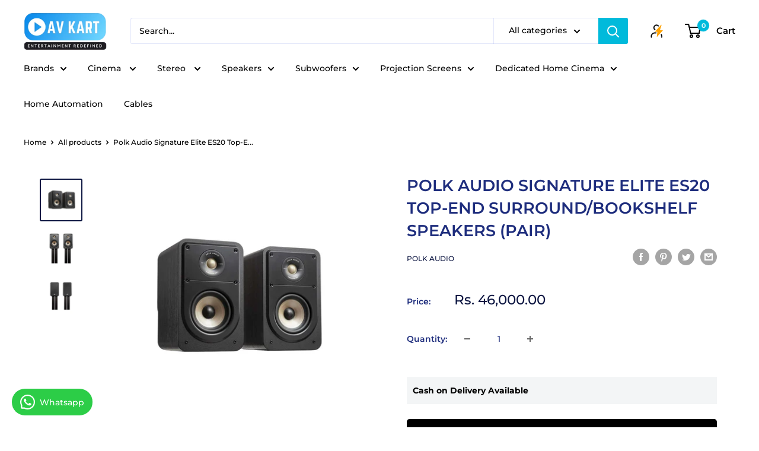

--- FILE ---
content_type: text/html; charset=utf-8
request_url: https://audiovisualkart.com/products/polk-audio-signature-elite-es20-speakers
body_size: 72233
content:
<!doctype html>

<html class="no-js" lang="en">
  <head>
	<!-- Added by AVADA SEO Suite -->
	

	<!-- /Added by AVADA SEO Suite -->
    <meta charset="utf-8">
    <meta name="viewport" content="width=device-width, initial-scale=1.0, height=device-height, minimum-scale=1.0, maximum-scale=1.0">
    <meta name="theme-color" content="#0c1541"><title>Buy Origincal Polk Audio Signature Elite ES20 Speakers
</title><meta name="description" content="Polk Audio Signature Elite ES20 Overview The Polk Audio Signature Elite ES20 Bookshelf Speaker delivers a premium audio experience with advanced features and high-end components. Boasting a 1-inch high-resolution Terylene dome tweeter and a 6.5-inch low distortion mica-fortified polypropylene mid-bass driver, these spe"><link rel="canonical" href="https://audiovisualkart.com/products/polk-audio-signature-elite-es20-speakers"><link rel="shortcut icon" href="//audiovisualkart.com/cdn/shop/files/AV_Kart_Favicon_96x96.png?v=1671458865" type="image/png"><link rel="preload" as="style" href="//audiovisualkart.com/cdn/shop/t/5/assets/theme.css?v=16806268406053177351755594682">
    <link rel="preload" as="script" href="//audiovisualkart.com/cdn/shop/t/5/assets/theme.js?v=77039500486642617201768203586">
    <link rel="preconnect" href="https://cdn.shopify.com">
    <link rel="preconnect" href="https://fonts.shopifycdn.com">
    <link rel="dns-prefetch" href="https://productreviews.shopifycdn.com">
    <link rel="dns-prefetch" href="https://ajax.googleapis.com">
    <link rel="dns-prefetch" href="https://maps.googleapis.com">
    <link rel="dns-prefetch" href="https://maps.gstatic.com">

    <meta property="og:type" content="product">
  <meta property="og:title" content="Polk Audio Signature Elite ES20 Top-End Surround/Bookshelf Speakers (Pair)"><meta property="og:image" content="http://audiovisualkart.com/cdn/shop/products/1_deb2d296-1a91-4077-9513-181504fadc6e.jpg?v=1743344646">
    <meta property="og:image:secure_url" content="https://audiovisualkart.com/cdn/shop/products/1_deb2d296-1a91-4077-9513-181504fadc6e.jpg?v=1743344646">
    <meta property="og:image:width" content="1080">
    <meta property="og:image:height" content="1080"><meta property="product:price:amount" content="46,000.00">
  <meta property="product:price:currency" content="INR"><meta property="og:description" content="Polk Audio Signature Elite ES20 Overview The Polk Audio Signature Elite ES20 Bookshelf Speaker delivers a premium audio experience with advanced features and high-end components. Boasting a 1-inch high-resolution Terylene dome tweeter and a 6.5-inch low distortion mica-fortified polypropylene mid-bass driver, these spe"><meta property="og:url" content="https://audiovisualkart.com/products/polk-audio-signature-elite-es20-speakers">
<meta property="og:site_name" content="Audio Visual Kart"><meta name="twitter:card" content="summary"><meta name="twitter:title" content="Polk Audio Signature Elite ES20 Top-End Surround/Bookshelf Speakers (Pair)">
  <meta name="twitter:description" content="Polk Audio Signature Elite ES20 Overview The Polk Audio Signature Elite ES20 Bookshelf Speaker delivers a premium audio experience with advanced features and high-end components. Boasting a 1-inch high-resolution Terylene dome tweeter and a 6.5-inch low distortion mica-fortified polypropylene mid-bass driver, these speakers provide a dynamic and immersive soundstage. With a recommended amplification of 20–150W, they are compatible with 4- and 8-ohm outputs, ensuring versatility with various audio systems. The speakers exhibit a frequency response ranging from 44Hz to 40kHz and a sensitivity of 88dB, capturing a broad range of frequencies with clarity. The gold-plated five-way binding posts facilitate easy connectivity. These bookshelf speakers, part of the Signature Elite series, are engineered for high-resolution audio and are Dolby Atmos and DTS:X compatible. Weighing 17 pounds and featuring dimensions of 8.5 x 14.8 x 13.8 inches, the ES20 speakers combine a">
  <meta name="twitter:image" content="https://audiovisualkart.com/cdn/shop/products/1_deb2d296-1a91-4077-9513-181504fadc6e_600x600_crop_center.jpg?v=1743344646">
    <link rel="preload" href="//audiovisualkart.com/cdn/fonts/montserrat/montserrat_n6.1326b3e84230700ef15b3a29fb520639977513e0.woff2" as="font" type="font/woff2" crossorigin><link rel="preload" href="//audiovisualkart.com/cdn/fonts/montserrat/montserrat_n5.07ef3781d9c78c8b93c98419da7ad4fbeebb6635.woff2" as="font" type="font/woff2" crossorigin><style>
  @font-face {
  font-family: Montserrat;
  font-weight: 600;
  font-style: normal;
  font-display: swap;
  src: url("//audiovisualkart.com/cdn/fonts/montserrat/montserrat_n6.1326b3e84230700ef15b3a29fb520639977513e0.woff2") format("woff2"),
       url("//audiovisualkart.com/cdn/fonts/montserrat/montserrat_n6.652f051080eb14192330daceed8cd53dfdc5ead9.woff") format("woff");
}

  @font-face {
  font-family: Montserrat;
  font-weight: 500;
  font-style: normal;
  font-display: swap;
  src: url("//audiovisualkart.com/cdn/fonts/montserrat/montserrat_n5.07ef3781d9c78c8b93c98419da7ad4fbeebb6635.woff2") format("woff2"),
       url("//audiovisualkart.com/cdn/fonts/montserrat/montserrat_n5.adf9b4bd8b0e4f55a0b203cdd84512667e0d5e4d.woff") format("woff");
}

@font-face {
  font-family: Montserrat;
  font-weight: 600;
  font-style: normal;
  font-display: swap;
  src: url("//audiovisualkart.com/cdn/fonts/montserrat/montserrat_n6.1326b3e84230700ef15b3a29fb520639977513e0.woff2") format("woff2"),
       url("//audiovisualkart.com/cdn/fonts/montserrat/montserrat_n6.652f051080eb14192330daceed8cd53dfdc5ead9.woff") format("woff");
}

@font-face {
  font-family: Montserrat;
  font-weight: 600;
  font-style: italic;
  font-display: swap;
  src: url("//audiovisualkart.com/cdn/fonts/montserrat/montserrat_i6.e90155dd2f004112a61c0322d66d1f59dadfa84b.woff2") format("woff2"),
       url("//audiovisualkart.com/cdn/fonts/montserrat/montserrat_i6.41470518d8e9d7f1bcdd29a447c2397e5393943f.woff") format("woff");
}


  @font-face {
  font-family: Montserrat;
  font-weight: 700;
  font-style: normal;
  font-display: swap;
  src: url("//audiovisualkart.com/cdn/fonts/montserrat/montserrat_n7.3c434e22befd5c18a6b4afadb1e3d77c128c7939.woff2") format("woff2"),
       url("//audiovisualkart.com/cdn/fonts/montserrat/montserrat_n7.5d9fa6e2cae713c8fb539a9876489d86207fe957.woff") format("woff");
}

  @font-face {
  font-family: Montserrat;
  font-weight: 500;
  font-style: italic;
  font-display: swap;
  src: url("//audiovisualkart.com/cdn/fonts/montserrat/montserrat_i5.d3a783eb0cc26f2fda1e99d1dfec3ebaea1dc164.woff2") format("woff2"),
       url("//audiovisualkart.com/cdn/fonts/montserrat/montserrat_i5.76d414ea3d56bb79ef992a9c62dce2e9063bc062.woff") format("woff");
}

  @font-face {
  font-family: Montserrat;
  font-weight: 700;
  font-style: italic;
  font-display: swap;
  src: url("//audiovisualkart.com/cdn/fonts/montserrat/montserrat_i7.a0d4a463df4f146567d871890ffb3c80408e7732.woff2") format("woff2"),
       url("//audiovisualkart.com/cdn/fonts/montserrat/montserrat_i7.f6ec9f2a0681acc6f8152c40921d2a4d2e1a2c78.woff") format("woff");
}


  :root {
    --default-text-font-size : 15px;
    --base-text-font-size    : 14px;
    --heading-font-family    : Montserrat, sans-serif;
    --heading-font-weight    : 600;
    --heading-font-style     : normal;
    --text-font-family       : Montserrat, sans-serif;
    --text-font-weight       : 500;
    --text-font-style        : normal;
    --text-font-bolder-weight: 600;
    --text-link-decoration   : underline;

    --text-color               : #000000;
    --text-color-rgb           : 0, 0, 0;
    --heading-color            : #1e2d7d;
    --border-color             : #ffffff;
    --border-color-rgb         : 255, 255, 255;
    --form-border-color        : #f2f2f2;
    --accent-color             : #0c1541;
    --accent-color-rgb         : 12, 21, 65;
    --link-color               : #00badb;
    --link-color-hover         : #00798e;
    --background               : #ffffff;
    --secondary-background     : #ffffff;
    --secondary-background-rgb : 255, 255, 255;
    --accent-background        : rgba(12, 21, 65, 0.08);

    --input-background: #ffffff;

    --error-color       : #ff0000;
    --error-background  : rgba(255, 0, 0, 0.07);
    --success-color     : #00aa00;
    --success-background: rgba(0, 170, 0, 0.11);

    --primary-button-background      : #000000;
    --primary-button-background-rgb  : 0, 0, 0;
    --primary-button-text-color      : #ffffff;
    --secondary-button-background    : #1e2d7d;
    --secondary-button-background-rgb: 30, 45, 125;
    --secondary-button-text-color    : #0c1541;

    --header-background      : #ffffff;
    --header-text-color      : #000000;
    --header-light-text-color: #a3afef;
    --header-border-color    : rgba(163, 175, 239, 0.3);
    --header-accent-color    : #00badb;

    --footer-background-color:    #f3f5f6;
    --footer-heading-text-color:  #1e2d7d;
    --footer-body-text-color:     #677279;
    --footer-body-text-color-rgb: 103, 114, 121;
    --footer-accent-color:        #00badb;
    --footer-accent-color-rgb:    0, 186, 219;
    --footer-border:              none;
    
    --flickity-arrow-color: #cccccc;--product-on-sale-accent           : #ee0000;
    --product-on-sale-accent-rgb       : 238, 0, 0;
    --product-on-sale-color            : #ffffff;
    --product-in-stock-color           : #008a00;
    --product-low-stock-color          : #ee0000;
    --product-sold-out-color           : #8a9297;
    --product-custom-label-1-background: #008a00;
    --product-custom-label-1-color     : #ffffff;
    --product-custom-label-2-background: #00a500;
    --product-custom-label-2-color     : #ffffff;
    --product-review-star-color        : #ffbd00;

    --mobile-container-gutter : 20px;
    --desktop-container-gutter: 40px;

    /* Shopify related variables */
    --payment-terms-background-color: #ffffff;
  }
</style>

<script>
  // IE11 does not have support for CSS variables, so we have to polyfill them
  if (!(((window || {}).CSS || {}).supports && window.CSS.supports('(--a: 0)'))) {
    const script = document.createElement('script');
    script.type = 'text/javascript';
    script.src = 'https://cdn.jsdelivr.net/npm/css-vars-ponyfill@2';
    script.onload = function() {
      cssVars({});
    };

    document.getElementsByTagName('head')[0].appendChild(script);
  }
</script>



    <script>window.performance && window.performance.mark && window.performance.mark('shopify.content_for_header.start');</script><meta name="google-site-verification" content="lGLDO_pkVG-fa1ars_oXNA3xIMIMiMAn1bng8LXFUXU">
<meta name="facebook-domain-verification" content="nlcy37mpcqug4xybohh89fo0c11chc">
<meta id="shopify-digital-wallet" name="shopify-digital-wallet" content="/63156682965/digital_wallets/dialog">
<link rel="alternate" type="application/json+oembed" href="https://audiovisualkart.com/products/polk-audio-signature-elite-es20-speakers.oembed">
<script async="async" src="/checkouts/internal/preloads.js?locale=en-IN"></script>
<script id="shopify-features" type="application/json">{"accessToken":"263c1cd38cd98c0ea0e9c4ea1f0e4bde","betas":["rich-media-storefront-analytics"],"domain":"audiovisualkart.com","predictiveSearch":true,"shopId":63156682965,"locale":"en"}</script>
<script>var Shopify = Shopify || {};
Shopify.shop = "audiovisualkart.myshopify.com";
Shopify.locale = "en";
Shopify.currency = {"active":"INR","rate":"1.0"};
Shopify.country = "IN";
Shopify.theme = {"name":" Warehouse Duplicate for GoKwik","id":151758667989,"schema_name":"Warehouse","schema_version":"2.6.6","theme_store_id":871,"role":"main"};
Shopify.theme.handle = "null";
Shopify.theme.style = {"id":null,"handle":null};
Shopify.cdnHost = "audiovisualkart.com/cdn";
Shopify.routes = Shopify.routes || {};
Shopify.routes.root = "/";</script>
<script type="module">!function(o){(o.Shopify=o.Shopify||{}).modules=!0}(window);</script>
<script>!function(o){function n(){var o=[];function n(){o.push(Array.prototype.slice.apply(arguments))}return n.q=o,n}var t=o.Shopify=o.Shopify||{};t.loadFeatures=n(),t.autoloadFeatures=n()}(window);</script>
<script id="shop-js-analytics" type="application/json">{"pageType":"product"}</script>
<script defer="defer" async type="module" src="//audiovisualkart.com/cdn/shopifycloud/shop-js/modules/v2/client.init-shop-cart-sync_WVOgQShq.en.esm.js"></script>
<script defer="defer" async type="module" src="//audiovisualkart.com/cdn/shopifycloud/shop-js/modules/v2/chunk.common_C_13GLB1.esm.js"></script>
<script defer="defer" async type="module" src="//audiovisualkart.com/cdn/shopifycloud/shop-js/modules/v2/chunk.modal_CLfMGd0m.esm.js"></script>
<script type="module">
  await import("//audiovisualkart.com/cdn/shopifycloud/shop-js/modules/v2/client.init-shop-cart-sync_WVOgQShq.en.esm.js");
await import("//audiovisualkart.com/cdn/shopifycloud/shop-js/modules/v2/chunk.common_C_13GLB1.esm.js");
await import("//audiovisualkart.com/cdn/shopifycloud/shop-js/modules/v2/chunk.modal_CLfMGd0m.esm.js");

  window.Shopify.SignInWithShop?.initShopCartSync?.({"fedCMEnabled":true,"windoidEnabled":true});

</script>
<script>(function() {
  var isLoaded = false;
  function asyncLoad() {
    if (isLoaded) return;
    isLoaded = true;
    var urls = ["https:\/\/app.popt.in\/pixel.js?id=fa433c6b15b27\u0026shop=audiovisualkart.myshopify.com","https:\/\/app.popt.in\/pixel.js?id=fa433c6b15b27\u0026shop=audiovisualkart.myshopify.com","https:\/\/cdn.nfcube.com\/instafeed-722a4d69a0c36fc772e05f762765ff20.js?shop=audiovisualkart.myshopify.com","https:\/\/loox.io\/widget\/PlgSTAndN7\/loox.1731670152164.js?shop=audiovisualkart.myshopify.com","https:\/\/cdn-bundler.nice-team.net\/app\/js\/bundler.js?shop=audiovisualkart.myshopify.com","https:\/\/app.popt.in\/pixel.js?id=73c2637cda21b\u0026shop=audiovisualkart.myshopify.com"];
    for (var i = 0; i < urls.length; i++) {
      var s = document.createElement('script');
      s.type = 'text/javascript';
      s.async = true;
      s.src = urls[i];
      var x = document.getElementsByTagName('script')[0];
      x.parentNode.insertBefore(s, x);
    }
  };
  if(window.attachEvent) {
    window.attachEvent('onload', asyncLoad);
  } else {
    window.addEventListener('load', asyncLoad, false);
  }
})();</script>
<script id="__st">var __st={"a":63156682965,"offset":19800,"reqid":"19c7cd7c-7809-4c5c-8557-f8786f7ca60b-1769533860","pageurl":"audiovisualkart.com\/products\/polk-audio-signature-elite-es20-speakers","u":"57b0112de91f","p":"product","rtyp":"product","rid":7979872387285};</script>
<script>window.ShopifyPaypalV4VisibilityTracking = true;</script>
<script id="form-persister">!function(){'use strict';const t='contact',e='new_comment',n=[[t,t],['blogs',e],['comments',e],[t,'customer']],o='password',r='form_key',c=['recaptcha-v3-token','g-recaptcha-response','h-captcha-response',o],s=()=>{try{return window.sessionStorage}catch{return}},i='__shopify_v',u=t=>t.elements[r],a=function(){const t=[...n].map((([t,e])=>`form[action*='/${t}']:not([data-nocaptcha='true']) input[name='form_type'][value='${e}']`)).join(',');var e;return e=t,()=>e?[...document.querySelectorAll(e)].map((t=>t.form)):[]}();function m(t){const e=u(t);a().includes(t)&&(!e||!e.value)&&function(t){try{if(!s())return;!function(t){const e=s();if(!e)return;const n=u(t);if(!n)return;const o=n.value;o&&e.removeItem(o)}(t);const e=Array.from(Array(32),(()=>Math.random().toString(36)[2])).join('');!function(t,e){u(t)||t.append(Object.assign(document.createElement('input'),{type:'hidden',name:r})),t.elements[r].value=e}(t,e),function(t,e){const n=s();if(!n)return;const r=[...t.querySelectorAll(`input[type='${o}']`)].map((({name:t})=>t)),u=[...c,...r],a={};for(const[o,c]of new FormData(t).entries())u.includes(o)||(a[o]=c);n.setItem(e,JSON.stringify({[i]:1,action:t.action,data:a}))}(t,e)}catch(e){console.error('failed to persist form',e)}}(t)}const f=t=>{if('true'===t.dataset.persistBound)return;const e=function(t,e){const n=function(t){return'function'==typeof t.submit?t.submit:HTMLFormElement.prototype.submit}(t).bind(t);return function(){let t;return()=>{t||(t=!0,(()=>{try{e(),n()}catch(t){(t=>{console.error('form submit failed',t)})(t)}})(),setTimeout((()=>t=!1),250))}}()}(t,(()=>{m(t)}));!function(t,e){if('function'==typeof t.submit&&'function'==typeof e)try{t.submit=e}catch{}}(t,e),t.addEventListener('submit',(t=>{t.preventDefault(),e()})),t.dataset.persistBound='true'};!function(){function t(t){const e=(t=>{const e=t.target;return e instanceof HTMLFormElement?e:e&&e.form})(t);e&&m(e)}document.addEventListener('submit',t),document.addEventListener('DOMContentLoaded',(()=>{const e=a();for(const t of e)f(t);var n;n=document.body,new window.MutationObserver((t=>{for(const e of t)if('childList'===e.type&&e.addedNodes.length)for(const t of e.addedNodes)1===t.nodeType&&'FORM'===t.tagName&&a().includes(t)&&f(t)})).observe(n,{childList:!0,subtree:!0,attributes:!1}),document.removeEventListener('submit',t)}))}()}();</script>
<script integrity="sha256-4kQ18oKyAcykRKYeNunJcIwy7WH5gtpwJnB7kiuLZ1E=" data-source-attribution="shopify.loadfeatures" defer="defer" src="//audiovisualkart.com/cdn/shopifycloud/storefront/assets/storefront/load_feature-a0a9edcb.js" crossorigin="anonymous"></script>
<script data-source-attribution="shopify.dynamic_checkout.dynamic.init">var Shopify=Shopify||{};Shopify.PaymentButton=Shopify.PaymentButton||{isStorefrontPortableWallets:!0,init:function(){window.Shopify.PaymentButton.init=function(){};var t=document.createElement("script");t.src="https://audiovisualkart.com/cdn/shopifycloud/portable-wallets/latest/portable-wallets.en.js",t.type="module",document.head.appendChild(t)}};
</script>
<script data-source-attribution="shopify.dynamic_checkout.buyer_consent">
  function portableWalletsHideBuyerConsent(e){var t=document.getElementById("shopify-buyer-consent"),n=document.getElementById("shopify-subscription-policy-button");t&&n&&(t.classList.add("hidden"),t.setAttribute("aria-hidden","true"),n.removeEventListener("click",e))}function portableWalletsShowBuyerConsent(e){var t=document.getElementById("shopify-buyer-consent"),n=document.getElementById("shopify-subscription-policy-button");t&&n&&(t.classList.remove("hidden"),t.removeAttribute("aria-hidden"),n.addEventListener("click",e))}window.Shopify?.PaymentButton&&(window.Shopify.PaymentButton.hideBuyerConsent=portableWalletsHideBuyerConsent,window.Shopify.PaymentButton.showBuyerConsent=portableWalletsShowBuyerConsent);
</script>
<script data-source-attribution="shopify.dynamic_checkout.cart.bootstrap">document.addEventListener("DOMContentLoaded",(function(){function t(){return document.querySelector("shopify-accelerated-checkout-cart, shopify-accelerated-checkout")}if(t())Shopify.PaymentButton.init();else{new MutationObserver((function(e,n){t()&&(Shopify.PaymentButton.init(),n.disconnect())})).observe(document.body,{childList:!0,subtree:!0})}}));
</script>

<script>window.performance && window.performance.mark && window.performance.mark('shopify.content_for_header.end');</script>

    <link rel="stylesheet" href="//audiovisualkart.com/cdn/shop/t/5/assets/theme.css?v=16806268406053177351755594682">

    
  <script type="application/ld+json">
  {
    "@context": "http://schema.org",
    "@type": "Product",
    "offers": [{
          "@type": "Offer",
          "name": "Default Title",
          "availability":"https://schema.org/InStock",
          "price": 46000.0,
          "priceCurrency": "INR",
          "priceValidUntil": "2026-02-06","url": "/products/polk-audio-signature-elite-es20-speakers?variant=43986525716693"
        }
],
      "gtin12": "747192134174",
      "productId": "747192134174",
    "brand": {
      "name": "Polk Audio"
    },
    "name": "Polk Audio Signature Elite ES20 Top-End Surround\/Bookshelf Speakers (Pair)",
    "description": "\nPolk Audio Signature Elite ES20 Overview\nThe Polk Audio Signature Elite ES20 Bookshelf Speaker delivers a premium audio experience with advanced features and high-end components. Boasting a 1-inch high-resolution Terylene dome tweeter and a 6.5-inch low distortion mica-fortified polypropylene mid-bass driver, these speakers provide a dynamic and immersive soundstage. With a recommended amplification of 20–150W, they are compatible with 4- and 8-ohm outputs, ensuring versatility with various audio systems. The speakers exhibit a frequency response ranging from 44Hz to 40kHz and a sensitivity of 88dB, capturing a broad range of frequencies with clarity. The gold-plated five-way binding posts facilitate easy connectivity. These bookshelf speakers, part of the Signature Elite series, are engineered for high-resolution audio and are Dolby Atmos and DTS:X compatible. Weighing 17 pounds and featuring dimensions of 8.5 x 14.8 x 13.8 inches, the ES20 speakers combine a sleek aesthetic with robust build quality. Whether for music, movies, or gaming, the Polk Signature Elite ES20 promises an exceptional audio experience, reflecting Polk's commitment to quality sound and innovation.\nPolk Audio Signature Elite ES20: Top 10 Key Features\n\n1. Premium Full-Range Hi-Fi Home Theater Bookshelf Loudspeaker: Crafted for high-fidelity audio, these speakers excel in reproducing lifelike sound.\n2. Dynamic and Immersive Hi-Res Audio: Ideal for movies, TV, music, and games, the ES20 ensures a powerful and immersive audio experience.\n3. Polk Dynamic Balance Cascading Crossover Acoustic Array: Engineered for a spacious and lifelike soundstage, enhancing audio quality.\n4. 1” High-Resolution Terylene Tweeter: Delivers crystalline high frequencies, reaching beyond 40kHz for detailed audio reproduction.\n5. 6.5” Mica-Fortified Polypropylene Woofer: Provides articulate and dynamic midrange and bass frequencies, enhancing the overall audio quality.\n6. Polk Power Port Technology: Patented design ensures effortless bass response, reaching frequencies below 44Hz.\n7. High-Sensitivity and Compatibility: Suited for use with most amplifiers and AV receivers, supporting both 4Ω and 8Ω outputs.\n8. High-Resolution Audio Certified and Dolby Atmos\/DTS:X Compatible: Meets the standards for high-resolution audio and supports advanced surround sound technologies.\n9. Gold-Plated Binding Posts, Damped Cabinet, and Anti-Diffraction Grille: Ensures pure sound reproduction with attention to detail in construction.\n10. Quality Testing and Warranty: Undergoes a patented quality testing process and is backed by a limited five-year warranty, reflecting Polk's commitment to durability and performance. Sold in pairs for a complete stereo setup.\nPolk Audio Signature Elite ES20: Common Questions\nQ1: What is the power handling capacity of the Polk Audio Signature Elite ES20 speaker?\nA1: The Polk Audio Signature Elite ES20 can handle up to 125 watts of power, ensuring robust and distortion-free audio performance.\nQ2: What is the driver configuration of the ES20 speaker?\nA2: The ES20 features a two-way driver configuration, with a 6.5-inch polypropylene woofer for midrange and bass and a 1-inch Terylene dome tweeter for clear high-frequency reproduction.\nQ3: Is the ES20 suitable for wall mounting?\nA3: Yes, the ES20 is versatile and can be wall-mounted using compatible brackets, providing flexibility in placement options.\nQ4: What type of enclosure does the ES20 have?\nA4: The ES20 features a bass-reflex (ported) enclosure design, which enhances its ability to deliver deep and impactful bass tones.\nQ5: Can I use the ES20 with different amplifiers?\nA5: Absolutely, the ES20 has an 8-ohm impedance rating, making it compatible with a wide range of amplifiers, ensuring an easy setup process.\nQ6: Does the ES20 come with a removable grille?\nA6: Yes, the ES20 features a removable magnetic grille, allowing you to choose whether to use it for a sleek, grille-free look or with the grille for added protection.\nQ7: What kind of room size is ideal for the ES20?\nA7: The ES20 is well-suited for smaller to medium-sized rooms, providing excellent audio performance in such spaces.\nQ8: Can I use the ES20 as part of a home theater system?\nA8: Yes, the ES20 can be integrated into a home theater setup to enhance your movie-watching experience with clear and immersive sound.\nQ9: Is the design of the ES20 modern and aesthetically pleasing?\nA9: Indeed, the ES20 features a sleek and modern design that complements various room decors.\nQ10: Where can I find the best price for the Polk Audio Signature Elite ES20 speaker?\nA10: You can find the best price for the Polk Audio Signature Elite ES20 speaker on reputable online retailers' websites or by checking with local audio equipment dealers for any promotions or discounts.\nPolk Audio Signature Elite ES20 Spec\nPolk Audio Signature Elite ES20 Info Sheet\n",
    "category": "Speakers",
    "url": "/products/polk-audio-signature-elite-es20-speakers",
    "sku": null,
    "image": {
      "@type": "ImageObject",
      "url": "https://audiovisualkart.com/cdn/shop/products/1_deb2d296-1a91-4077-9513-181504fadc6e_1024x.jpg?v=1743344646",
      "image": "https://audiovisualkart.com/cdn/shop/products/1_deb2d296-1a91-4077-9513-181504fadc6e_1024x.jpg?v=1743344646",
      "name": "Polk Audio ES20 speakers with open girll",
      "width": "1024",
      "height": "1024"
    }
  }
  </script>



  <script type="application/ld+json">
  {
    "@context": "http://schema.org",
    "@type": "BreadcrumbList",
  "itemListElement": [{
      "@type": "ListItem",
      "position": 1,
      "name": "Home",
      "item": "https://audiovisualkart.com"
    },{
          "@type": "ListItem",
          "position": 2,
          "name": "Polk Audio Signature Elite ES20 Top-End Surround\/Bookshelf Speakers (Pair)",
          "item": "https://audiovisualkart.com/products/polk-audio-signature-elite-es20-speakers"
        }]
  }
  </script>


    <script>
      // This allows to expose several variables to the global scope, to be used in scripts
      window.theme = {
        pageType: "product",
        cartCount: 0,
        moneyFormat: "Rs. {{amount}}",
        moneyWithCurrencyFormat: "Rs. {{amount}}",
        currencyCodeEnabled: false,
        showDiscount: true,
        discountMode: "saving",
        searchMode: "product,article",
        searchUnavailableProducts: "last",
        cartType: "drawer"
      };

      window.routes = {
        rootUrl: "\/",
        rootUrlWithoutSlash: '',
        cartUrl: "\/cart",
        cartAddUrl: "\/cart\/add",
        cartChangeUrl: "\/cart\/change",
        searchUrl: "\/search",
        productRecommendationsUrl: "\/recommendations\/products"
      };

      window.languages = {
        productRegularPrice: "Regular price",
        productSalePrice: "Sale price",
        collectionOnSaleLabel: "Save {{savings}}",
        productFormUnavailable: "Unavailable",
        productFormAddToCart: "Add to cart",
        productFormSoldOut: "Sold out",
        productAdded: "Product has been added to your cart",
        productAddedShort: "Added!",
        shippingEstimatorNoResults: "No shipping could be found for your address.",
        shippingEstimatorOneResult: "There is one shipping rate for your address:",
        shippingEstimatorMultipleResults: "There are {{count}} shipping rates for your address:",
        shippingEstimatorErrors: "There are some errors:"
      };

      window.lazySizesConfig = {
        loadHidden: false,
        hFac: 0.8,
        expFactor: 3,
        customMedia: {
          '--phone': '(max-width: 640px)',
          '--tablet': '(min-width: 641px) and (max-width: 1023px)',
          '--lap': '(min-width: 1024px)'
        }
      };

      document.documentElement.className = document.documentElement.className.replace('no-js', 'js');
    </script><script src="//audiovisualkart.com/cdn/shop/t/5/assets/theme.js?v=77039500486642617201768203586" defer></script>
    <script src="//audiovisualkart.com/cdn/shop/t/5/assets/custom.js?v=102476495355921946141755594681" defer></script><script>
        (function () {
          window.onpageshow = function() {
            // We force re-freshing the cart content onpageshow, as most browsers will serve a cache copy when hitting the
            // back button, which cause staled data
            document.documentElement.dispatchEvent(new CustomEvent('cart:refresh', {
              bubbles: true,
              detail: {scrollToTop: false}
            }));
          };
        })();
      </script><script type="text/javascript">
  //BOOSTER APPS COMMON JS CODE
  window.BoosterApps = window.BoosterApps || {};
  window.BoosterApps.common = window.BoosterApps.common || {};
  window.BoosterApps.common.shop = {
    permanent_domain: 'audiovisualkart.myshopify.com',
    currency: "INR",
    money_format: "Rs. {{amount}}",
    id: 63156682965
  };
  

  window.BoosterApps.common.template = 'product';
  window.BoosterApps.common.cart = {};
  window.BoosterApps.common.vapid_public_key = "BJuXCmrtTK335SuczdNVYrGVtP_WXn4jImChm49st7K7z7e8gxSZUKk4DhUpk8j2Xpiw5G4-ylNbMKLlKkUEU98=";
  window.BoosterApps.global_config = {"asset_urls":{"loy":{"init_js":"https:\/\/cdn.shopify.com\/s\/files\/1\/0194\/1736\/6592\/t\/1\/assets\/ba_loy_init.js?v=1664557795","widget_js":"https:\/\/cdn.shopify.com\/s\/files\/1\/0194\/1736\/6592\/t\/1\/assets\/ba_loy_widget.js?v=1664557799","widget_css":"https:\/\/cdn.shopify.com\/s\/files\/1\/0194\/1736\/6592\/t\/1\/assets\/ba_loy_widget.css?v=1664557802","page_init_js":"https:\/\/cdn.shopify.com\/s\/files\/1\/0194\/1736\/6592\/t\/1\/assets\/ba_loy_page_init.js?v=1662131801","page_widget_js":"https:\/\/cdn.shopify.com\/s\/files\/1\/0194\/1736\/6592\/t\/1\/assets\/ba_loy_page_widget.js?v=1664559913","page_widget_css":"https:\/\/cdn.shopify.com\/s\/files\/1\/0194\/1736\/6592\/t\/1\/assets\/ba_loy_page.css?v=1660195037","page_preview_js":"\/assets\/msg\/loy_page_preview.js"},"rev":{"init_js":"https:\/\/cdn.shopify.com\/s\/files\/1\/0194\/1736\/6592\/t\/1\/assets\/ba_rev_init.js?v=1661914377","widget_js":"https:\/\/cdn.shopify.com\/s\/files\/1\/0194\/1736\/6592\/t\/1\/assets\/ba_rev_widget.js?v=1661914380","modal_js":"https:\/\/cdn.shopify.com\/s\/files\/1\/0194\/1736\/6592\/t\/1\/assets\/ba_rev_modal.js?v=1661914383","widget_css":"https:\/\/cdn.shopify.com\/s\/files\/1\/0194\/1736\/6592\/t\/1\/assets\/ba_rev_widget.css?v=1658336090","modal_css":"https:\/\/cdn.shopify.com\/s\/files\/1\/0194\/1736\/6592\/t\/1\/assets\/ba_rev_modal.css?v=1658336088"},"pu":{"init_js":"https:\/\/cdn.shopify.com\/s\/files\/1\/0194\/1736\/6592\/t\/1\/assets\/ba_pu_init.js?v=1635877170"},"widgets":{"init_js":"https:\/\/cdn.shopify.com\/s\/files\/1\/0194\/1736\/6592\/t\/1\/assets\/ba_widget_init.js?v=1664718511","modal_js":"https:\/\/cdn.shopify.com\/s\/files\/1\/0194\/1736\/6592\/t\/1\/assets\/ba_widget_modal.js?v=1664045771","modal_css":"https:\/\/cdn.shopify.com\/s\/files\/1\/0194\/1736\/6592\/t\/1\/assets\/ba_widget_modal.css?v=1654723622"},"forms":{"init_js":"https:\/\/cdn.shopify.com\/s\/files\/1\/0194\/1736\/6592\/t\/1\/assets\/ba_forms_init.js?v=1664646956","widget_js":"https:\/\/cdn.shopify.com\/s\/files\/1\/0194\/1736\/6592\/t\/1\/assets\/ba_forms_widget.js?v=1660794042","forms_css":"https:\/\/cdn.shopify.com\/s\/files\/1\/0194\/1736\/6592\/t\/1\/assets\/ba_forms.css?v=1654711758"},"global":{"helper_js":"https:\/\/cdn.shopify.com\/s\/files\/1\/0194\/1736\/6592\/t\/1\/assets\/ba_tracking.js?v=1637601969"}},"proxy_paths":{"pop":"\/apps\/ba-pop","app_metrics":"\/apps\/ba-pop\/app_metrics","push_subscription":"\/apps\/ba-pop\/push"},"aat":["pop"],"pv":false,"sts":false,"bam":false,"base_money_format":"Rs. {{amount}}"};

  
    if (window.BoosterApps.common.template == 'product'){
      window.BoosterApps.common.product = {
        id: 7979872387285, price: 4600000, handle: "polk-audio-signature-elite-es20-speakers", tags: [],
        available: true, title: "Polk Audio Signature Elite ES20 Top-End Surround\/Bookshelf Speakers (Pair)", variants: [{"id":43986525716693,"title":"Default Title","option1":"Default Title","option2":null,"option3":null,"sku":null,"requires_shipping":true,"taxable":true,"featured_image":null,"available":true,"name":"Polk Audio Signature Elite ES20 Top-End Surround\/Bookshelf Speakers (Pair)","public_title":null,"options":["Default Title"],"price":4600000,"weight":0,"compare_at_price":4600000,"inventory_management":null,"barcode":"747192134174","requires_selling_plan":false,"selling_plan_allocations":[]}]
      };
    }
  




    window.BoosterApps.widgets_config = {"id":40255,"active":true,"frequency_limit_amount":2,"frequency_limit_time_unit":"days","background_image":{"position":"none","widget_background_preview_url":""},"initial_state":{"body":"Sign up and unlock your instant discount","title":"Get 10% off your order","cta_text":"Claim Discount","show_email":"true","action_text":"Saving...","footer_text":"You are signing up to receive communication via email and can unsubscribe at any time.","dismiss_text":"No thanks","email_placeholder":"Email Address","phone_placeholder":"Phone Number"},"success_state":{"body":"Thanks for subscribing. Copy your discount code and apply to your next order.","title":"Discount Unlocked 🎉","cta_text":"Continue shopping","cta_action":"dismiss","redirect_url":"","open_url_new_tab":"false"},"closed_state":{"action":"close_widget","font_size":"20","action_text":"GET 10% OFF","display_offset":"300","display_position":"left"},"error_state":{"submit_error":"Sorry, please try again later","invalid_email":"Please enter valid email address!","error_subscribing":"Error subscribing, try again later","already_registered":"You have already registered","invalid_phone_number":"Please enter valid phone number!"},"trigger":{"action":"on_timer","delay_in_seconds":"0"},"colors":{"link_color":"#4FC3F7","sticky_bar_bg":"#C62828","cta_font_color":"#fff","body_font_color":"#000","sticky_bar_text":"#fff","background_color":"#fff","error_text_color":"#ff2626","title_font_color":"#000","footer_font_color":"#bbb","dismiss_font_color":"#bbb","cta_background_color":"#000","sticky_coupon_bar_bg":"#286ef8","error_text_background":"","sticky_coupon_bar_text":"#fff"},"sticky_coupon_bar":{"enabled":"false","message":"Don't forget to use your code"},"display_style":{"font":"Arial","size":"regular","align":"center"},"dismissable":true,"has_background":false,"opt_in_channels":["email"],"rules":[],"widget_css":".powered_by_rivo{\n  display: block;\n}\n.ba_widget_main_design {\n  background: #fff;\n}\n.ba_widget_content{text-align: center}\n.ba_widget_parent{\n  font-family: Arial;\n}\n.ba_widget_parent.background{\n}\n.ba_widget_left_content{\n}\n.ba_widget_right_content{\n}\n#ba_widget_cta_button:disabled{\n  background: #000cc;\n}\n#ba_widget_cta_button{\n  background: #000;\n  color: #fff;\n}\n#ba_widget_cta_button:after {\n  background: #000e0;\n}\n.ba_initial_state_title, .ba_success_state_title{\n  color: #000;\n}\n.ba_initial_state_body, .ba_success_state_body{\n  color: #000;\n}\n.ba_initial_state_dismiss_text{\n  color: #bbb;\n}\n.ba_initial_state_footer_text, .ba_initial_state_sms_agreement{\n  color: #bbb;\n}\n.ba_widget_error{\n  color: #ff2626;\n  background: ;\n}\n.ba_link_color{\n  color: #4FC3F7;\n}\n","custom_css":null,"logo":null};

</script>


<script type="text/javascript">
  

  //Global snippet for Booster Apps
  //this is updated automatically - do not edit manually.

  function loadScript(src, defer, done) {
    var js = document.createElement('script');
    js.src = src;
    js.defer = defer;
    js.onload = function(){done();};
    js.onerror = function(){
      done(new Error('Failed to load script ' + src));
    };
    document.head.appendChild(js);
  }

  function browserSupportsAllFeatures() {
    return window.Promise && window.fetch && window.Symbol;
  }

  if (browserSupportsAllFeatures()) {
    main();
  } else {
    loadScript('https://polyfill-fastly.net/v3/polyfill.min.js?features=Promise,fetch', true, main);
  }

  function loadAppScripts(){



      loadScript(window.BoosterApps.global_config.asset_urls.widgets.init_js, true, function(){});
  }

  function main(err) {
    //isolate the scope
    loadScript(window.BoosterApps.global_config.asset_urls.global.helper_js, false, loadAppScripts);
  }
</script>

  
<!-- Start of Judge.me Core -->
<link rel="dns-prefetch" href="https://cdn.judge.me/">
<script data-cfasync='false' class='jdgm-settings-script'>window.jdgmSettings={"pagination":5,"disable_web_reviews":false,"badge_no_review_text":"No reviews","badge_n_reviews_text":"{{ n }} review/reviews","hide_badge_preview_if_no_reviews":true,"badge_hide_text":false,"enforce_center_preview_badge":false,"widget_title":"Customer Reviews","widget_open_form_text":"Write a review","widget_close_form_text":"Cancel review","widget_refresh_page_text":"Refresh page","widget_summary_text":"Based on {{ number_of_reviews }} review/reviews","widget_no_review_text":"Be the first to write a review","widget_name_field_text":"Display name","widget_verified_name_field_text":"Verified Name (public)","widget_name_placeholder_text":"Display name","widget_required_field_error_text":"This field is required.","widget_email_field_text":"Email address","widget_verified_email_field_text":"Verified Email (private, can not be edited)","widget_email_placeholder_text":"Your email address","widget_email_field_error_text":"Please enter a valid email address.","widget_rating_field_text":"Rating","widget_review_title_field_text":"Review Title","widget_review_title_placeholder_text":"Give your review a title","widget_review_body_field_text":"Review content","widget_review_body_placeholder_text":"Start writing here...","widget_pictures_field_text":"Picture/Video (optional)","widget_submit_review_text":"Submit Review","widget_submit_verified_review_text":"Submit Verified Review","widget_submit_success_msg_with_auto_publish":"Thank you! Please refresh the page in a few moments to see your review. You can remove or edit your review by logging into \u003ca href='https://judge.me/login' target='_blank' rel='nofollow noopener'\u003eJudge.me\u003c/a\u003e","widget_submit_success_msg_no_auto_publish":"Thank you! Your review will be published as soon as it is approved by the shop admin. You can remove or edit your review by logging into \u003ca href='https://judge.me/login' target='_blank' rel='nofollow noopener'\u003eJudge.me\u003c/a\u003e","widget_show_default_reviews_out_of_total_text":"Showing {{ n_reviews_shown }} out of {{ n_reviews }} reviews.","widget_show_all_link_text":"Show all","widget_show_less_link_text":"Show less","widget_author_said_text":"{{ reviewer_name }} said:","widget_days_text":"{{ n }} days ago","widget_weeks_text":"{{ n }} week/weeks ago","widget_months_text":"{{ n }} month/months ago","widget_years_text":"{{ n }} year/years ago","widget_yesterday_text":"Yesterday","widget_today_text":"Today","widget_replied_text":"\u003e\u003e {{ shop_name }} replied:","widget_read_more_text":"Read more","widget_reviewer_name_as_initial":"","widget_rating_filter_color":"#fbcd0a","widget_rating_filter_see_all_text":"See all reviews","widget_sorting_most_recent_text":"Most Recent","widget_sorting_highest_rating_text":"Highest Rating","widget_sorting_lowest_rating_text":"Lowest Rating","widget_sorting_with_pictures_text":"Only Pictures","widget_sorting_most_helpful_text":"Most Helpful","widget_open_question_form_text":"Ask a question","widget_reviews_subtab_text":"Reviews","widget_questions_subtab_text":"Questions","widget_question_label_text":"Question","widget_answer_label_text":"Answer","widget_question_placeholder_text":"Write your question here","widget_submit_question_text":"Submit Question","widget_question_submit_success_text":"Thank you for your question! We will notify you once it gets answered.","verified_badge_text":"Verified","verified_badge_bg_color":"","verified_badge_text_color":"","verified_badge_placement":"left-of-reviewer-name","widget_review_max_height":"","widget_hide_border":false,"widget_social_share":false,"widget_thumb":false,"widget_review_location_show":false,"widget_location_format":"","all_reviews_include_out_of_store_products":true,"all_reviews_out_of_store_text":"(out of store)","all_reviews_pagination":100,"all_reviews_product_name_prefix_text":"about","enable_review_pictures":true,"enable_question_anwser":false,"widget_theme":"default","review_date_format":"mm/dd/yyyy","default_sort_method":"most-recent","widget_product_reviews_subtab_text":"Product Reviews","widget_shop_reviews_subtab_text":"Shop Reviews","widget_other_products_reviews_text":"Reviews for other products","widget_store_reviews_subtab_text":"Store reviews","widget_no_store_reviews_text":"This store hasn't received any reviews yet","widget_web_restriction_product_reviews_text":"This product hasn't received any reviews yet","widget_no_items_text":"No items found","widget_show_more_text":"Show more","widget_write_a_store_review_text":"Write a Store Review","widget_other_languages_heading":"Reviews in Other Languages","widget_translate_review_text":"Translate review to {{ language }}","widget_translating_review_text":"Translating...","widget_show_original_translation_text":"Show original ({{ language }})","widget_translate_review_failed_text":"Review couldn't be translated.","widget_translate_review_retry_text":"Retry","widget_translate_review_try_again_later_text":"Try again later","show_product_url_for_grouped_product":false,"widget_sorting_pictures_first_text":"Pictures First","show_pictures_on_all_rev_page_mobile":false,"show_pictures_on_all_rev_page_desktop":false,"floating_tab_hide_mobile_install_preference":false,"floating_tab_button_name":"★ Reviews","floating_tab_title":"Let customers speak for us","floating_tab_button_color":"","floating_tab_button_background_color":"","floating_tab_url":"","floating_tab_url_enabled":false,"floating_tab_tab_style":"text","all_reviews_text_badge_text":"Customers rate us {{ shop.metafields.judgeme.all_reviews_rating | round: 1 }}/5 based on {{ shop.metafields.judgeme.all_reviews_count }} reviews.","all_reviews_text_badge_text_branded_style":"{{ shop.metafields.judgeme.all_reviews_rating | round: 1 }} out of 5 stars based on {{ shop.metafields.judgeme.all_reviews_count }} reviews","is_all_reviews_text_badge_a_link":false,"show_stars_for_all_reviews_text_badge":false,"all_reviews_text_badge_url":"","all_reviews_text_style":"text","all_reviews_text_color_style":"judgeme_brand_color","all_reviews_text_color":"#108474","all_reviews_text_show_jm_brand":true,"featured_carousel_show_header":true,"featured_carousel_title":"Let customers speak for us","testimonials_carousel_title":"Customers are saying","videos_carousel_title":"Real customer stories","cards_carousel_title":"Customers are saying","featured_carousel_count_text":"from {{ n }} reviews","featured_carousel_add_link_to_all_reviews_page":false,"featured_carousel_url":"","featured_carousel_show_images":true,"featured_carousel_autoslide_interval":5,"featured_carousel_arrows_on_the_sides":false,"featured_carousel_height":250,"featured_carousel_width":80,"featured_carousel_image_size":0,"featured_carousel_image_height":250,"featured_carousel_arrow_color":"#eeeeee","verified_count_badge_style":"vintage","verified_count_badge_orientation":"horizontal","verified_count_badge_color_style":"judgeme_brand_color","verified_count_badge_color":"#108474","is_verified_count_badge_a_link":false,"verified_count_badge_url":"","verified_count_badge_show_jm_brand":true,"widget_rating_preset_default":5,"widget_first_sub_tab":"product-reviews","widget_show_histogram":true,"widget_histogram_use_custom_color":false,"widget_pagination_use_custom_color":false,"widget_star_use_custom_color":false,"widget_verified_badge_use_custom_color":false,"widget_write_review_use_custom_color":false,"picture_reminder_submit_button":"Upload Pictures","enable_review_videos":false,"mute_video_by_default":false,"widget_sorting_videos_first_text":"Videos First","widget_review_pending_text":"Pending","featured_carousel_items_for_large_screen":3,"social_share_options_order":"Facebook,Twitter","remove_microdata_snippet":true,"disable_json_ld":false,"enable_json_ld_products":false,"preview_badge_show_question_text":false,"preview_badge_no_question_text":"No questions","preview_badge_n_question_text":"{{ number_of_questions }} question/questions","qa_badge_show_icon":false,"qa_badge_position":"same-row","remove_judgeme_branding":false,"widget_add_search_bar":false,"widget_search_bar_placeholder":"Search","widget_sorting_verified_only_text":"Verified only","featured_carousel_theme":"default","featured_carousel_show_rating":true,"featured_carousel_show_title":true,"featured_carousel_show_body":true,"featured_carousel_show_date":false,"featured_carousel_show_reviewer":true,"featured_carousel_show_product":false,"featured_carousel_header_background_color":"#108474","featured_carousel_header_text_color":"#ffffff","featured_carousel_name_product_separator":"reviewed","featured_carousel_full_star_background":"#108474","featured_carousel_empty_star_background":"#dadada","featured_carousel_vertical_theme_background":"#f9fafb","featured_carousel_verified_badge_enable":false,"featured_carousel_verified_badge_color":"#108474","featured_carousel_border_style":"round","featured_carousel_review_line_length_limit":3,"featured_carousel_more_reviews_button_text":"Read more reviews","featured_carousel_view_product_button_text":"View product","all_reviews_page_load_reviews_on":"scroll","all_reviews_page_load_more_text":"Load More Reviews","disable_fb_tab_reviews":false,"enable_ajax_cdn_cache":false,"widget_advanced_speed_features":5,"widget_public_name_text":"displayed publicly like","default_reviewer_name":"John Smith","default_reviewer_name_has_non_latin":true,"widget_reviewer_anonymous":"Anonymous","medals_widget_title":"Judge.me Review Medals","medals_widget_background_color":"#f9fafb","medals_widget_position":"footer_all_pages","medals_widget_border_color":"#f9fafb","medals_widget_verified_text_position":"left","medals_widget_use_monochromatic_version":false,"medals_widget_elements_color":"#108474","show_reviewer_avatar":true,"widget_invalid_yt_video_url_error_text":"Not a YouTube video URL","widget_max_length_field_error_text":"Please enter no more than {0} characters.","widget_show_country_flag":false,"widget_show_collected_via_shop_app":true,"widget_verified_by_shop_badge_style":"light","widget_verified_by_shop_text":"Verified by Shop","widget_show_photo_gallery":false,"widget_load_with_code_splitting":true,"widget_ugc_install_preference":false,"widget_ugc_title":"Made by us, Shared by you","widget_ugc_subtitle":"Tag us to see your picture featured in our page","widget_ugc_arrows_color":"#ffffff","widget_ugc_primary_button_text":"Buy Now","widget_ugc_primary_button_background_color":"#108474","widget_ugc_primary_button_text_color":"#ffffff","widget_ugc_primary_button_border_width":"0","widget_ugc_primary_button_border_style":"none","widget_ugc_primary_button_border_color":"#108474","widget_ugc_primary_button_border_radius":"25","widget_ugc_secondary_button_text":"Load More","widget_ugc_secondary_button_background_color":"#ffffff","widget_ugc_secondary_button_text_color":"#108474","widget_ugc_secondary_button_border_width":"2","widget_ugc_secondary_button_border_style":"solid","widget_ugc_secondary_button_border_color":"#108474","widget_ugc_secondary_button_border_radius":"25","widget_ugc_reviews_button_text":"View Reviews","widget_ugc_reviews_button_background_color":"#ffffff","widget_ugc_reviews_button_text_color":"#108474","widget_ugc_reviews_button_border_width":"2","widget_ugc_reviews_button_border_style":"solid","widget_ugc_reviews_button_border_color":"#108474","widget_ugc_reviews_button_border_radius":"25","widget_ugc_reviews_button_link_to":"judgeme-reviews-page","widget_ugc_show_post_date":true,"widget_ugc_max_width":"800","widget_rating_metafield_value_type":true,"widget_primary_color":"#ED9D00","widget_enable_secondary_color":false,"widget_secondary_color":"#edf5f5","widget_summary_average_rating_text":"{{ average_rating }} out of 5","widget_media_grid_title":"Customer photos \u0026 videos","widget_media_grid_see_more_text":"See more","widget_round_style":false,"widget_show_product_medals":true,"widget_verified_by_judgeme_text":"Verified by Judge.me","widget_show_store_medals":true,"widget_verified_by_judgeme_text_in_store_medals":"Verified by Judge.me","widget_media_field_exceed_quantity_message":"Sorry, we can only accept {{ max_media }} for one review.","widget_media_field_exceed_limit_message":"{{ file_name }} is too large, please select a {{ media_type }} less than {{ size_limit }}MB.","widget_review_submitted_text":"Review Submitted!","widget_question_submitted_text":"Question Submitted!","widget_close_form_text_question":"Cancel","widget_write_your_answer_here_text":"Write your answer here","widget_enabled_branded_link":true,"widget_show_collected_by_judgeme":true,"widget_reviewer_name_color":"","widget_write_review_text_color":"","widget_write_review_bg_color":"","widget_collected_by_judgeme_text":"collected by Judge.me","widget_pagination_type":"standard","widget_load_more_text":"Load More","widget_load_more_color":"#108474","widget_full_review_text":"Full Review","widget_read_more_reviews_text":"Read More Reviews","widget_read_questions_text":"Read Questions","widget_questions_and_answers_text":"Questions \u0026 Answers","widget_verified_by_text":"Verified by","widget_verified_text":"Verified","widget_number_of_reviews_text":"{{ number_of_reviews }} reviews","widget_back_button_text":"Back","widget_next_button_text":"Next","widget_custom_forms_filter_button":"Filters","custom_forms_style":"horizontal","widget_show_review_information":false,"how_reviews_are_collected":"How reviews are collected?","widget_show_review_keywords":false,"widget_gdpr_statement":"How we use your data: We'll only contact you about the review you left, and only if necessary. By submitting your review, you agree to Judge.me's \u003ca href='https://judge.me/terms' target='_blank' rel='nofollow noopener'\u003eterms\u003c/a\u003e, \u003ca href='https://judge.me/privacy' target='_blank' rel='nofollow noopener'\u003eprivacy\u003c/a\u003e and \u003ca href='https://judge.me/content-policy' target='_blank' rel='nofollow noopener'\u003econtent\u003c/a\u003e policies.","widget_multilingual_sorting_enabled":false,"widget_translate_review_content_enabled":false,"widget_translate_review_content_method":"manual","popup_widget_review_selection":"automatically_with_pictures","popup_widget_round_border_style":true,"popup_widget_show_title":true,"popup_widget_show_body":true,"popup_widget_show_reviewer":false,"popup_widget_show_product":true,"popup_widget_show_pictures":true,"popup_widget_use_review_picture":true,"popup_widget_show_on_home_page":true,"popup_widget_show_on_product_page":true,"popup_widget_show_on_collection_page":true,"popup_widget_show_on_cart_page":true,"popup_widget_position":"bottom_left","popup_widget_first_review_delay":5,"popup_widget_duration":5,"popup_widget_interval":5,"popup_widget_review_count":5,"popup_widget_hide_on_mobile":true,"review_snippet_widget_round_border_style":true,"review_snippet_widget_card_color":"#FFFFFF","review_snippet_widget_slider_arrows_background_color":"#FFFFFF","review_snippet_widget_slider_arrows_color":"#000000","review_snippet_widget_star_color":"#108474","show_product_variant":false,"all_reviews_product_variant_label_text":"Variant: ","widget_show_verified_branding":false,"widget_ai_summary_title":"Customers say","widget_ai_summary_disclaimer":"AI-powered review summary based on recent customer reviews","widget_show_ai_summary":false,"widget_show_ai_summary_bg":false,"widget_show_review_title_input":true,"redirect_reviewers_invited_via_email":"external_form","request_store_review_after_product_review":false,"request_review_other_products_in_order":false,"review_form_color_scheme":"default","review_form_corner_style":"square","review_form_star_color":{},"review_form_text_color":"#333333","review_form_background_color":"#ffffff","review_form_field_background_color":"#fafafa","review_form_button_color":{},"review_form_button_text_color":"#ffffff","review_form_modal_overlay_color":"#000000","review_content_screen_title_text":"How would you rate this product?","review_content_introduction_text":"We would love it if you would share a bit about your experience.","store_review_form_title_text":"How would you rate this store?","store_review_form_introduction_text":"We would love it if you would share a bit about your experience.","show_review_guidance_text":true,"one_star_review_guidance_text":"Poor","five_star_review_guidance_text":"Great","customer_information_screen_title_text":"About you","customer_information_introduction_text":"Please tell us more about you.","custom_questions_screen_title_text":"Your experience in more detail","custom_questions_introduction_text":"Here are a few questions to help us understand more about your experience.","review_submitted_screen_title_text":"Thanks for your review!","review_submitted_screen_thank_you_text":"We are processing it and it will appear on the store soon.","review_submitted_screen_email_verification_text":"Please confirm your email by clicking the link we just sent you. This helps us keep reviews authentic.","review_submitted_request_store_review_text":"Would you like to share your experience of shopping with us?","review_submitted_review_other_products_text":"Would you like to review these products?","store_review_screen_title_text":"Would you like to share your experience of shopping with us?","store_review_introduction_text":"We value your feedback and use it to improve. Please share any thoughts or suggestions you have.","reviewer_media_screen_title_picture_text":"Share a picture","reviewer_media_introduction_picture_text":"Upload a photo to support your review.","reviewer_media_screen_title_video_text":"Share a video","reviewer_media_introduction_video_text":"Upload a video to support your review.","reviewer_media_screen_title_picture_or_video_text":"Share a picture or video","reviewer_media_introduction_picture_or_video_text":"Upload a photo or video to support your review.","reviewer_media_youtube_url_text":"Paste your Youtube URL here","advanced_settings_next_step_button_text":"Next","advanced_settings_close_review_button_text":"Close","modal_write_review_flow":false,"write_review_flow_required_text":"Required","write_review_flow_privacy_message_text":"We respect your privacy.","write_review_flow_anonymous_text":"Post review as anonymous","write_review_flow_visibility_text":"This won't be visible to other customers.","write_review_flow_multiple_selection_help_text":"Select as many as you like","write_review_flow_single_selection_help_text":"Select one option","write_review_flow_required_field_error_text":"This field is required","write_review_flow_invalid_email_error_text":"Please enter a valid email address","write_review_flow_max_length_error_text":"Max. {{ max_length }} characters.","write_review_flow_media_upload_text":"\u003cb\u003eClick to upload\u003c/b\u003e or drag and drop","write_review_flow_gdpr_statement":"We'll only contact you about your review if necessary. By submitting your review, you agree to our \u003ca href='https://judge.me/terms' target='_blank' rel='nofollow noopener'\u003eterms and conditions\u003c/a\u003e and \u003ca href='https://judge.me/privacy' target='_blank' rel='nofollow noopener'\u003eprivacy policy\u003c/a\u003e.","rating_only_reviews_enabled":false,"show_negative_reviews_help_screen":false,"new_review_flow_help_screen_rating_threshold":3,"negative_review_resolution_screen_title_text":"Tell us more","negative_review_resolution_text":"Your experience matters to us. If there were issues with your purchase, we're here to help. Feel free to reach out to us, we'd love the opportunity to make things right.","negative_review_resolution_button_text":"Contact us","negative_review_resolution_proceed_with_review_text":"Leave a review","negative_review_resolution_subject":"Issue with purchase from {{ shop_name }}.{{ order_name }}","preview_badge_collection_page_install_status":false,"widget_review_custom_css":"","preview_badge_custom_css":"","preview_badge_stars_count":"5-stars","featured_carousel_custom_css":"","floating_tab_custom_css":"","all_reviews_widget_custom_css":"","medals_widget_custom_css":"","verified_badge_custom_css":"","all_reviews_text_custom_css":"","transparency_badges_collected_via_store_invite":false,"transparency_badges_from_another_provider":false,"transparency_badges_collected_from_store_visitor":false,"transparency_badges_collected_by_verified_review_provider":false,"transparency_badges_earned_reward":false,"transparency_badges_collected_via_store_invite_text":"Review collected via store invitation","transparency_badges_from_another_provider_text":"Review collected from another provider","transparency_badges_collected_from_store_visitor_text":"Review collected from a store visitor","transparency_badges_written_in_google_text":"Review written in Google","transparency_badges_written_in_etsy_text":"Review written in Etsy","transparency_badges_written_in_shop_app_text":"Review written in Shop App","transparency_badges_earned_reward_text":"Review earned a reward for future purchase","product_review_widget_per_page":10,"widget_store_review_label_text":"Review about the store","checkout_comment_extension_title_on_product_page":"Customer Comments","checkout_comment_extension_num_latest_comment_show":5,"checkout_comment_extension_format":"name_and_timestamp","checkout_comment_customer_name":"last_initial","checkout_comment_comment_notification":true,"preview_badge_collection_page_install_preference":true,"preview_badge_home_page_install_preference":false,"preview_badge_product_page_install_preference":true,"review_widget_install_preference":"","review_carousel_install_preference":false,"floating_reviews_tab_install_preference":"none","verified_reviews_count_badge_install_preference":false,"all_reviews_text_install_preference":false,"review_widget_best_location":true,"judgeme_medals_install_preference":false,"review_widget_revamp_enabled":false,"review_widget_qna_enabled":false,"review_widget_header_theme":"minimal","review_widget_widget_title_enabled":true,"review_widget_header_text_size":"medium","review_widget_header_text_weight":"regular","review_widget_average_rating_style":"compact","review_widget_bar_chart_enabled":true,"review_widget_bar_chart_type":"numbers","review_widget_bar_chart_style":"standard","review_widget_expanded_media_gallery_enabled":false,"review_widget_reviews_section_theme":"standard","review_widget_image_style":"thumbnails","review_widget_review_image_ratio":"square","review_widget_stars_size":"medium","review_widget_verified_badge":"standard_text","review_widget_review_title_text_size":"medium","review_widget_review_text_size":"medium","review_widget_review_text_length":"medium","review_widget_number_of_columns_desktop":3,"review_widget_carousel_transition_speed":5,"review_widget_custom_questions_answers_display":"always","review_widget_button_text_color":"#FFFFFF","review_widget_text_color":"#000000","review_widget_lighter_text_color":"#7B7B7B","review_widget_corner_styling":"soft","review_widget_review_word_singular":"review","review_widget_review_word_plural":"reviews","review_widget_voting_label":"Helpful?","review_widget_shop_reply_label":"Reply from {{ shop_name }}:","review_widget_filters_title":"Filters","qna_widget_question_word_singular":"Question","qna_widget_question_word_plural":"Questions","qna_widget_answer_reply_label":"Answer from {{ answerer_name }}:","qna_content_screen_title_text":"Ask a question about this product","qna_widget_question_required_field_error_text":"Please enter your question.","qna_widget_flow_gdpr_statement":"We'll only contact you about your question if necessary. By submitting your question, you agree to our \u003ca href='https://judge.me/terms' target='_blank' rel='nofollow noopener'\u003eterms and conditions\u003c/a\u003e and \u003ca href='https://judge.me/privacy' target='_blank' rel='nofollow noopener'\u003eprivacy policy\u003c/a\u003e.","qna_widget_question_submitted_text":"Thanks for your question!","qna_widget_close_form_text_question":"Close","qna_widget_question_submit_success_text":"We’ll notify you by email when your question is answered.","all_reviews_widget_v2025_enabled":false,"all_reviews_widget_v2025_header_theme":"default","all_reviews_widget_v2025_widget_title_enabled":true,"all_reviews_widget_v2025_header_text_size":"medium","all_reviews_widget_v2025_header_text_weight":"regular","all_reviews_widget_v2025_average_rating_style":"compact","all_reviews_widget_v2025_bar_chart_enabled":true,"all_reviews_widget_v2025_bar_chart_type":"numbers","all_reviews_widget_v2025_bar_chart_style":"standard","all_reviews_widget_v2025_expanded_media_gallery_enabled":false,"all_reviews_widget_v2025_show_store_medals":true,"all_reviews_widget_v2025_show_photo_gallery":true,"all_reviews_widget_v2025_show_review_keywords":false,"all_reviews_widget_v2025_show_ai_summary":false,"all_reviews_widget_v2025_show_ai_summary_bg":false,"all_reviews_widget_v2025_add_search_bar":false,"all_reviews_widget_v2025_default_sort_method":"most-recent","all_reviews_widget_v2025_reviews_per_page":10,"all_reviews_widget_v2025_reviews_section_theme":"default","all_reviews_widget_v2025_image_style":"thumbnails","all_reviews_widget_v2025_review_image_ratio":"square","all_reviews_widget_v2025_stars_size":"medium","all_reviews_widget_v2025_verified_badge":"bold_badge","all_reviews_widget_v2025_review_title_text_size":"medium","all_reviews_widget_v2025_review_text_size":"medium","all_reviews_widget_v2025_review_text_length":"medium","all_reviews_widget_v2025_number_of_columns_desktop":3,"all_reviews_widget_v2025_carousel_transition_speed":5,"all_reviews_widget_v2025_custom_questions_answers_display":"always","all_reviews_widget_v2025_show_product_variant":false,"all_reviews_widget_v2025_show_reviewer_avatar":true,"all_reviews_widget_v2025_reviewer_name_as_initial":"","all_reviews_widget_v2025_review_location_show":false,"all_reviews_widget_v2025_location_format":"","all_reviews_widget_v2025_show_country_flag":false,"all_reviews_widget_v2025_verified_by_shop_badge_style":"light","all_reviews_widget_v2025_social_share":false,"all_reviews_widget_v2025_social_share_options_order":"Facebook,Twitter,LinkedIn,Pinterest","all_reviews_widget_v2025_pagination_type":"standard","all_reviews_widget_v2025_button_text_color":"#FFFFFF","all_reviews_widget_v2025_text_color":"#000000","all_reviews_widget_v2025_lighter_text_color":"#7B7B7B","all_reviews_widget_v2025_corner_styling":"soft","all_reviews_widget_v2025_title":"Customer reviews","all_reviews_widget_v2025_ai_summary_title":"Customers say about this store","all_reviews_widget_v2025_no_review_text":"Be the first to write a review","platform":"shopify","branding_url":"https://app.judge.me/reviews","branding_text":"Powered by Judge.me","locale":"en","reply_name":"Audio Visual Kart","widget_version":"3.0","footer":true,"autopublish":true,"review_dates":true,"enable_custom_form":false,"shop_locale":"en","enable_multi_locales_translations":false,"show_review_title_input":true,"review_verification_email_status":"always","can_be_branded":false,"reply_name_text":"Audio Visual Kart"};</script> <style class='jdgm-settings-style'>.jdgm-xx{left:0}:root{--jdgm-primary-color: #ED9D00;--jdgm-secondary-color: rgba(237,157,0,0.1);--jdgm-star-color: #ED9D00;--jdgm-write-review-text-color: white;--jdgm-write-review-bg-color: #ED9D00;--jdgm-paginate-color: #ED9D00;--jdgm-border-radius: 0;--jdgm-reviewer-name-color: #ED9D00}.jdgm-histogram__bar-content{background-color:#ED9D00}.jdgm-rev[data-verified-buyer=true] .jdgm-rev__icon.jdgm-rev__icon:after,.jdgm-rev__buyer-badge.jdgm-rev__buyer-badge{color:white;background-color:#ED9D00}.jdgm-review-widget--small .jdgm-gallery.jdgm-gallery .jdgm-gallery__thumbnail-link:nth-child(8) .jdgm-gallery__thumbnail-wrapper.jdgm-gallery__thumbnail-wrapper:before{content:"See more"}@media only screen and (min-width: 768px){.jdgm-gallery.jdgm-gallery .jdgm-gallery__thumbnail-link:nth-child(8) .jdgm-gallery__thumbnail-wrapper.jdgm-gallery__thumbnail-wrapper:before{content:"See more"}}.jdgm-prev-badge[data-average-rating='0.00']{display:none !important}.jdgm-author-all-initials{display:none !important}.jdgm-author-last-initial{display:none !important}.jdgm-rev-widg__title{visibility:hidden}.jdgm-rev-widg__summary-text{visibility:hidden}.jdgm-prev-badge__text{visibility:hidden}.jdgm-rev__prod-link-prefix:before{content:'about'}.jdgm-rev__variant-label:before{content:'Variant: '}.jdgm-rev__out-of-store-text:before{content:'(out of store)'}@media only screen and (min-width: 768px){.jdgm-rev__pics .jdgm-rev_all-rev-page-picture-separator,.jdgm-rev__pics .jdgm-rev__product-picture{display:none}}@media only screen and (max-width: 768px){.jdgm-rev__pics .jdgm-rev_all-rev-page-picture-separator,.jdgm-rev__pics .jdgm-rev__product-picture{display:none}}.jdgm-preview-badge[data-template="index"]{display:none !important}.jdgm-verified-count-badget[data-from-snippet="true"]{display:none !important}.jdgm-carousel-wrapper[data-from-snippet="true"]{display:none !important}.jdgm-all-reviews-text[data-from-snippet="true"]{display:none !important}.jdgm-medals-section[data-from-snippet="true"]{display:none !important}.jdgm-ugc-media-wrapper[data-from-snippet="true"]{display:none !important}.jdgm-rev__transparency-badge[data-badge-type="review_collected_via_store_invitation"]{display:none !important}.jdgm-rev__transparency-badge[data-badge-type="review_collected_from_another_provider"]{display:none !important}.jdgm-rev__transparency-badge[data-badge-type="review_collected_from_store_visitor"]{display:none !important}.jdgm-rev__transparency-badge[data-badge-type="review_written_in_etsy"]{display:none !important}.jdgm-rev__transparency-badge[data-badge-type="review_written_in_google_business"]{display:none !important}.jdgm-rev__transparency-badge[data-badge-type="review_written_in_shop_app"]{display:none !important}.jdgm-rev__transparency-badge[data-badge-type="review_earned_for_future_purchase"]{display:none !important}.jdgm-review-snippet-widget .jdgm-rev-snippet-widget__cards-container .jdgm-rev-snippet-card{border-radius:8px;background:#fff}.jdgm-review-snippet-widget .jdgm-rev-snippet-widget__cards-container .jdgm-rev-snippet-card__rev-rating .jdgm-star{color:#108474}.jdgm-review-snippet-widget .jdgm-rev-snippet-widget__prev-btn,.jdgm-review-snippet-widget .jdgm-rev-snippet-widget__next-btn{border-radius:50%;background:#fff}.jdgm-review-snippet-widget .jdgm-rev-snippet-widget__prev-btn>svg,.jdgm-review-snippet-widget .jdgm-rev-snippet-widget__next-btn>svg{fill:#000}.jdgm-full-rev-modal.rev-snippet-widget .jm-mfp-container .jm-mfp-content,.jdgm-full-rev-modal.rev-snippet-widget .jm-mfp-container .jdgm-full-rev__icon,.jdgm-full-rev-modal.rev-snippet-widget .jm-mfp-container .jdgm-full-rev__pic-img,.jdgm-full-rev-modal.rev-snippet-widget .jm-mfp-container .jdgm-full-rev__reply{border-radius:8px}.jdgm-full-rev-modal.rev-snippet-widget .jm-mfp-container .jdgm-full-rev[data-verified-buyer="true"] .jdgm-full-rev__icon::after{border-radius:8px}.jdgm-full-rev-modal.rev-snippet-widget .jm-mfp-container .jdgm-full-rev .jdgm-rev__buyer-badge{border-radius:calc( 8px / 2 )}.jdgm-full-rev-modal.rev-snippet-widget .jm-mfp-container .jdgm-full-rev .jdgm-full-rev__replier::before{content:'Audio Visual Kart'}.jdgm-full-rev-modal.rev-snippet-widget .jm-mfp-container .jdgm-full-rev .jdgm-full-rev__product-button{border-radius:calc( 8px * 6 )}
</style> <style class='jdgm-settings-style'></style>

  
  
  
  <style class='jdgm-miracle-styles'>
  @-webkit-keyframes jdgm-spin{0%{-webkit-transform:rotate(0deg);-ms-transform:rotate(0deg);transform:rotate(0deg)}100%{-webkit-transform:rotate(359deg);-ms-transform:rotate(359deg);transform:rotate(359deg)}}@keyframes jdgm-spin{0%{-webkit-transform:rotate(0deg);-ms-transform:rotate(0deg);transform:rotate(0deg)}100%{-webkit-transform:rotate(359deg);-ms-transform:rotate(359deg);transform:rotate(359deg)}}@font-face{font-family:'JudgemeStar';src:url("[data-uri]") format("woff");font-weight:normal;font-style:normal}.jdgm-star{font-family:'JudgemeStar';display:inline !important;text-decoration:none !important;padding:0 4px 0 0 !important;margin:0 !important;font-weight:bold;opacity:1;-webkit-font-smoothing:antialiased;-moz-osx-font-smoothing:grayscale}.jdgm-star:hover{opacity:1}.jdgm-star:last-of-type{padding:0 !important}.jdgm-star.jdgm--on:before{content:"\e000"}.jdgm-star.jdgm--off:before{content:"\e001"}.jdgm-star.jdgm--half:before{content:"\e002"}.jdgm-widget *{margin:0;line-height:1.4;-webkit-box-sizing:border-box;-moz-box-sizing:border-box;box-sizing:border-box;-webkit-overflow-scrolling:touch}.jdgm-hidden{display:none !important;visibility:hidden !important}.jdgm-temp-hidden{display:none}.jdgm-spinner{width:40px;height:40px;margin:auto;border-radius:50%;border-top:2px solid #eee;border-right:2px solid #eee;border-bottom:2px solid #eee;border-left:2px solid #ccc;-webkit-animation:jdgm-spin 0.8s infinite linear;animation:jdgm-spin 0.8s infinite linear}.jdgm-spinner:empty{display:block}.jdgm-prev-badge{display:block !important}

</style>


  
  
   


<script data-cfasync='false' class='jdgm-script'>
!function(e){window.jdgm=window.jdgm||{},jdgm.CDN_HOST="https://cdn.judge.me/",
jdgm.docReady=function(d){(e.attachEvent?"complete"===e.readyState:"loading"!==e.readyState)?
setTimeout(d,0):e.addEventListener("DOMContentLoaded",d)},jdgm.loadCSS=function(d,t,o,s){
!o&&jdgm.loadCSS.requestedUrls.indexOf(d)>=0||(jdgm.loadCSS.requestedUrls.push(d),
(s=e.createElement("link")).rel="stylesheet",s.class="jdgm-stylesheet",s.media="nope!",
s.href=d,s.onload=function(){this.media="all",t&&setTimeout(t)},e.body.appendChild(s))},
jdgm.loadCSS.requestedUrls=[],jdgm.docReady(function(){(window.jdgmLoadCSS||e.querySelectorAll(
".jdgm-widget, .jdgm-all-reviews-page").length>0)&&(jdgmSettings.widget_load_with_code_splitting?
parseFloat(jdgmSettings.widget_version)>=3?jdgm.loadCSS(jdgm.CDN_HOST+"widget_v3/base.css"):
jdgm.loadCSS(jdgm.CDN_HOST+"widget/base.css"):jdgm.loadCSS(jdgm.CDN_HOST+"shopify_v2.css"))})}(document);
</script>
<script async data-cfasync="false" type="text/javascript" src="https://cdn.judge.me/loader.js"></script>

<noscript><link rel="stylesheet" type="text/css" media="all" href="https://cdn.judge.me/shopify_v2.css"></noscript>
<!-- End of Judge.me Core -->



<!-- Google Tag Manager -->
<script>(function(w,d,s,l,i){w[l]=w[l]||[];w[l].push({'gtm.start':
  new Date().getTime(),event:'gtm.js'});var f=d.getElementsByTagName(s)[0],
  j=d.createElement(s),dl=l!='dataLayer'?'&l='+l:'';j.async=true;j.src=
  'https://www.googletagmanager.com/gtm.js?id='+i+dl;f.parentNode.insertBefore(j,f);
  })(window,document,'script','dataLayer','GTM-W3VW5ZG');</script>
  <!-- End Google Tag Manager -->    
    
<!-- Meta Pixel Code -->
<script>
!function(f,b,e,v,n,t,s)
{if(f.fbq)return;n=f.fbq=function(){n.callMethod?
n.callMethod.apply(n,arguments):n.queue.push(arguments)};
if(!f._fbq)f._fbq=n;n.push=n;n.loaded=!0;n.version='2.0';
n.queue=[];t=b.createElement(e);t.async=!0;
t.src=v;s=b.getElementsByTagName(e)[0];
s.parentNode.insertBefore(t,s)}(window, document,'script',
'https://connect.facebook.net/en_US/fbevents.js');
fbq('init', '925025225667916');
fbq('track', 'PageView');
</script>
<noscript><img height="1" width="1" style="display:none"
src="https://www.facebook.com/tr?id=925025225667916&ev=PageView&noscript=1"
/></noscript>
<!-- End Meta Pixel Code -->
<!-- BEGIN app block: shopify://apps/tazoh-shoppable-videos-reels/blocks/app-embed-block/ce65ddbc-2364-4354-8472-13306a0d4423 -->
<!-- END app block --><!-- BEGIN app block: shopify://apps/avada-seo-suite/blocks/avada-seo/15507c6e-1aa3-45d3-b698-7e175e033440 --><script>
  window.AVADA_SEO_ENABLED = true;
</script><!-- BEGIN app snippet: avada-broken-link-manager --><!-- END app snippet --><!-- BEGIN app snippet: avada-seo-site --><!-- END app snippet --><!-- BEGIN app snippet: avada-robot-onpage --><!-- Avada SEO Robot Onpage -->












<!-- END app snippet --><!-- BEGIN app snippet: avada-frequently-asked-questions -->







<!-- END app snippet --><!-- BEGIN app snippet: avada-custom-css --> <!-- BEGIN Avada SEO custom CSS END -->


<!-- END Avada SEO custom CSS END -->
<!-- END app snippet --><!-- BEGIN app snippet: avada-homepage --><!-- END app snippet --><!-- BEGIN app snippet: avada-sitelinks-search-box --><!-- END app snippet --><!-- BEGIN app snippet: avada-loading --><style>
  @keyframes avada-rotate {
    0% { transform: rotate(0); }
    100% { transform: rotate(360deg); }
  }

  @keyframes avada-fade-out {
    0% { opacity: 1; visibility: visible; }
    100% { opacity: 0; visibility: hidden; }
  }

  .Avada-LoadingScreen {
    display: none;
    width: 100%;
    height: 100vh;
    top: 0;
    position: fixed;
    z-index: 9999;
    display: flex;
    align-items: center;
    justify-content: center;
  
    background-image: url();
    background-position: center;
    background-size: cover;
    background-repeat: no-repeat;
  
  }

  .Avada-LoadingScreen svg {
    animation: avada-rotate 1s linear infinite;
    width: px;
    height: px;
  }
</style>
<script>
  const themeId = Shopify.theme.id;
  const loadingSettingsValue = null;
  const loadingType = loadingSettingsValue?.loadingType;
  function renderLoading() {
    new MutationObserver((mutations, observer) => {
      if (document.body) {
        observer.disconnect();
        const loadingDiv = document.createElement('div');
        loadingDiv.className = 'Avada-LoadingScreen';
        if(loadingType === 'custom_logo' || loadingType === 'favicon_logo') {
          const srcLoadingImage = loadingSettingsValue?.customLogoThemeIds[themeId] || '';
          if(srcLoadingImage) {
            loadingDiv.innerHTML = `
            <img alt="Avada logo"  height="600px" loading="eager" fetchpriority="high"
              src="${srcLoadingImage}&width=600"
              width="600px" />
              `
          }
        }
        if(loadingType === 'circle') {
          loadingDiv.innerHTML = `
        <svg viewBox="0 0 40 40" fill="none" xmlns="http://www.w3.org/2000/svg">
          <path d="M20 3.75C11.0254 3.75 3.75 11.0254 3.75 20C3.75 21.0355 2.91053 21.875 1.875 21.875C0.839475 21.875 0 21.0355 0 20C0 8.9543 8.9543 0 20 0C31.0457 0 40 8.9543 40 20C40 31.0457 31.0457 40 20 40C18.9645 40 18.125 39.1605 18.125 38.125C18.125 37.0895 18.9645 36.25 20 36.25C28.9748 36.25 36.25 28.9748 36.25 20C36.25 11.0254 28.9748 3.75 20 3.75Z" fill=""/>
        </svg>
      `;
        }

        document.body.insertBefore(loadingDiv, document.body.firstChild || null);
        const e = '';
        const t = '';
        const o = 'first' === t;
        const a = sessionStorage.getItem('isShowLoadingAvada');
        const n = document.querySelector('.Avada-LoadingScreen');
        if (a && o) return (n.style.display = 'none');
        n.style.display = 'flex';
        const i = document.body;
        i.style.overflow = 'hidden';
        const l = () => {
          i.style.overflow = 'auto';
          n.style.animation = 'avada-fade-out 1s ease-out forwards';
          setTimeout(() => {
            n.style.display = 'none';
          }, 1000);
        };
        if ((o && !a && sessionStorage.setItem('isShowLoadingAvada', true), 'duration_auto' === e)) {
          window.onload = function() {
            l();
          };
          return;
        }
        setTimeout(() => {
          l();
        }, 1000 * e);
      }
    }).observe(document.documentElement, { childList: true, subtree: true });
  };
  function isNullish(value) {
    return value === null || value === undefined;
  }
  const themeIds = '';
  const themeIdsArray = themeIds ? themeIds.split(',') : [];

  if(!isNullish(themeIds) && themeIdsArray.includes(themeId.toString()) && loadingSettingsValue?.enabled) {
    renderLoading();
  }

  if(isNullish(loadingSettingsValue?.themeIds) && loadingSettingsValue?.enabled) {
    renderLoading();
  }
</script>
<!-- END app snippet --><!-- BEGIN app snippet: avada-seo-social-post --><!-- END app snippet -->
<!-- END app block --><!-- BEGIN app block: shopify://apps/url-shortener-snipit/blocks/url-short-link-block/e50eee04-a77f-480d-bd69-88b97c253988 -->

<script type="text/javascript" async src="https://app.identixweb.com/url-short-link-generator/assets/js/url-short-link.js"></script>
<script>console.log('new versions url shortlink ::----- 1')</script>







<!-- END app block --><!-- BEGIN app block: shopify://apps/bitespeed-whatsapp-marketing/blocks/app-embed/9efdb9ca-2d01-4a12-b1ac-02679fe0f6fc --><script defer src="https://unpkg.com/axios/dist/axios.min.js"></script>
<script async src="https://cdnjs.cloudflare.com/ajax/libs/uuid/8.3.2/uuid.min.js"></script>




<!-- BEGIN app snippet: optin-triggers-middleware --><script
  type="text/javascript"
  name="BSPD-SHOPIFY-VARS"
>
  var BspdCurrentCart = {"note":null,"attributes":{},"original_total_price":0,"total_price":0,"total_discount":0,"total_weight":0.0,"item_count":0,"items":[],"requires_shipping":false,"currency":"INR","items_subtotal_price":0,"cart_level_discount_applications":[],"checkout_charge_amount":0};
  var BspdCurrentProduct = {"id":7979872387285,"title":"Polk Audio Signature Elite ES20 Top-End Surround\/Bookshelf Speakers (Pair)","handle":"polk-audio-signature-elite-es20-speakers","description":"\u003cdiv class=\"spec-row d-f jc-sb\"\u003e\n\u003ch2\u003ePolk Audio Signature Elite ES20 Overview\u003c\/h2\u003e\n\u003cp\u003e\u003cspan\u003eThe Polk Audio Signature Elite ES20 Bookshelf Speaker delivers a premium audio experience with advanced features and high-end components. Boasting a 1-inch high-resolution Terylene dome tweeter and a 6.5-inch low distortion mica-fortified polypropylene mid-bass driver, these speakers provide a dynamic and immersive soundstage. With a recommended amplification of 20–150W, they are compatible with 4- and 8-ohm outputs, ensuring versatility with various audio systems. The speakers exhibit a frequency response ranging from 44Hz to 40kHz and a sensitivity of 88dB, capturing a broad range of frequencies with clarity. The gold-plated five-way binding posts facilitate easy connectivity. These bookshelf speakers, part of the Signature Elite series, are engineered for high-resolution audio and are Dolby Atmos and DTS:X compatible. Weighing 17 pounds and featuring dimensions of 8.5 x 14.8 x 13.8 inches, the ES20 speakers combine a sleek aesthetic with robust build quality. Whether for music, movies, or gaming, the Polk Signature Elite ES20 promises an exceptional audio experience, reflecting Polk's commitment to quality sound and innovation.\u003c\/span\u003e\u003c\/p\u003e\n\u003ch2\u003ePolk Audio Signature Elite ES20: Top 10 Key\u003cspan\u003e Features\u003c\/span\u003e\n\u003c\/h2\u003e\n\u003cp\u003e\u003cstrong\u003e1. Premium Full-Range Hi-Fi Home Theater Bookshelf Loudspeaker:\u003c\/strong\u003e Crafted for high-fidelity audio, these speakers excel in reproducing lifelike sound.\u003c\/p\u003e\n\u003cp\u003e\u003cstrong\u003e2. Dynamic and Immersive Hi-Res Audio:\u003c\/strong\u003e Ideal for movies, TV, music, and games, the ES20 ensures a powerful and immersive audio experience.\u003c\/p\u003e\n\u003cp\u003e\u003cstrong\u003e3. Polk Dynamic Balance Cascading Crossover Acoustic Array:\u003c\/strong\u003e Engineered for a spacious and lifelike soundstage, enhancing audio quality.\u003c\/p\u003e\n\u003cp\u003e\u003cstrong\u003e4. 1” High-Resolution Terylene Tweeter:\u003c\/strong\u003e Delivers crystalline high frequencies, reaching beyond 40kHz for detailed audio reproduction.\u003c\/p\u003e\n\u003cp\u003e\u003cstrong\u003e5. 6.5” Mica-Fortified Polypropylene Woofer:\u003c\/strong\u003e Provides articulate and dynamic midrange and bass frequencies, enhancing the overall audio quality.\u003c\/p\u003e\n\u003cp\u003e\u003cstrong\u003e6. Polk Power Port Technology:\u003c\/strong\u003e Patented design ensures effortless bass response, reaching frequencies below 44Hz.\u003c\/p\u003e\n\u003cp\u003e\u003cstrong\u003e7. High-Sensitivity and Compatibility:\u003c\/strong\u003e Suited for use with most amplifiers and AV receivers, supporting both 4Ω and 8Ω outputs.\u003c\/p\u003e\n\u003cp\u003e\u003cstrong\u003e8. High-Resolution Audio Certified and Dolby Atmos\/DTS:X Compatible:\u003c\/strong\u003e Meets the standards for high-resolution audio and supports advanced surround sound technologies.\u003c\/p\u003e\n\u003cp\u003e\u003cstrong\u003e9. Gold-Plated Binding Posts, Damped Cabinet, and Anti-Diffraction Grille:\u003c\/strong\u003e Ensures pure sound reproduction with attention to detail in construction.\u003c\/p\u003e\n\u003cp\u003e\u003cstrong\u003e10. Quality Testing and Warranty:\u003c\/strong\u003e Undergoes a patented quality testing process and is backed by a limited five-year warranty, reflecting Polk's commitment to durability and performance. Sold in pairs for a complete stereo setup.\u003c\/p\u003e\n\u003ch2\u003ePolk Audio Signature Elite ES20: Common Questions\u003c\/h2\u003e\n\u003cp\u003e\u003cstrong\u003eQ1:\u003c\/strong\u003e \u003cstrong\u003eWhat is the power handling capacity of the Polk Audio Signature Elite ES20 speaker?\u003c\/strong\u003e\u003c\/p\u003e\n\u003cp\u003e\u003cstrong\u003eA1:\u003c\/strong\u003e The Polk Audio Signature Elite ES20 can handle up to 125 watts of power, ensuring robust and distortion-free audio performance.\u003c\/p\u003e\n\u003cp\u003e\u003cstrong\u003eQ2:\u003c\/strong\u003e \u003cstrong\u003eWhat is the driver configuration of the ES20 speaker?\u003c\/strong\u003e\u003c\/p\u003e\n\u003cp\u003e\u003cstrong\u003eA2:\u003c\/strong\u003e The ES20 features a two-way driver configuration, with a 6.5-inch polypropylene woofer for midrange and bass and a 1-inch Terylene dome tweeter for clear high-frequency reproduction.\u003c\/p\u003e\n\u003cp\u003e\u003cstrong\u003eQ3: Is the ES20 suitable for wall mounting?\u003c\/strong\u003e\u003c\/p\u003e\n\u003cp\u003e\u003cstrong\u003eA3:\u003c\/strong\u003e Yes, the ES20 is versatile and can be wall-mounted using compatible brackets, providing flexibility in placement options.\u003c\/p\u003e\n\u003cp\u003e\u003cstrong\u003eQ4:\u003c\/strong\u003e \u003cstrong\u003eWhat type of enclosure does the ES20 have?\u003c\/strong\u003e\u003c\/p\u003e\n\u003cp\u003e\u003cstrong\u003eA4:\u003c\/strong\u003e The ES20 features a bass-reflex (ported) enclosure design, which enhances its ability to deliver deep and impactful bass tones.\u003c\/p\u003e\n\u003cp\u003e\u003cstrong\u003eQ5:\u003c\/strong\u003e \u003cstrong\u003eCan I use the ES20 with different amplifiers?\u003c\/strong\u003e\u003c\/p\u003e\n\u003cp\u003e\u003cstrong\u003eA5:\u003c\/strong\u003e Absolutely, the ES20 has an 8-ohm impedance rating, making it compatible with a wide range of amplifiers, ensuring an easy setup process.\u003c\/p\u003e\n\u003cp\u003e\u003cstrong\u003eQ6:\u003c\/strong\u003e \u003cstrong\u003eDoes the ES20 come with a removable grille?\u003c\/strong\u003e\u003c\/p\u003e\n\u003cp\u003e\u003cstrong\u003eA6:\u003c\/strong\u003e Yes, the ES20 features a removable magnetic grille, allowing you to choose whether to use it for a sleek, grille-free look or with the grille for added protection.\u003c\/p\u003e\n\u003cp\u003e\u003cstrong\u003eQ7:\u003c\/strong\u003e \u003cstrong\u003eWhat kind of room size is ideal for the ES20?\u003c\/strong\u003e\u003c\/p\u003e\n\u003cp\u003e\u003cstrong\u003eA7:\u003c\/strong\u003e The ES20 is well-suited for smaller to medium-sized rooms, providing excellent audio performance in such spaces.\u003c\/p\u003e\n\u003cp\u003e\u003cstrong\u003eQ8:\u003c\/strong\u003e \u003cstrong\u003eCan I use the ES20 as part of a home theater system?\u003c\/strong\u003e\u003c\/p\u003e\n\u003cp\u003e\u003cstrong\u003eA8:\u003c\/strong\u003e Yes, the ES20 can be integrated into a home theater setup to enhance your movie-watching experience with clear and immersive sound.\u003c\/p\u003e\n\u003cp\u003e\u003cstrong\u003eQ9:\u003c\/strong\u003e \u003cstrong\u003eIs the design of the ES20 modern and aesthetically pleasing?\u003c\/strong\u003e\u003c\/p\u003e\n\u003cp\u003e\u003cstrong\u003eA9:\u003c\/strong\u003e Indeed, the ES20 features a sleek and modern design that complements various room decors.\u003c\/p\u003e\n\u003cp\u003e\u003cstrong\u003eQ10:\u003c\/strong\u003e \u003cstrong\u003eWhere can I find the best price for the Polk Audio Signature Elite ES20 speaker?\u003c\/strong\u003e\u003c\/p\u003e\n\u003cp\u003e\u003cstrong\u003eA10:\u003c\/strong\u003e You can find the best price for the Polk Audio Signature Elite ES20 speaker on reputable online retailers' websites or by checking with local audio equipment dealers for any promotions or discounts.\u003c\/p\u003e\n\u003ch3\u003e\u003cspan\u003ePolk Audio Signature Elite ES20 Spec\u003c\/span\u003e\u003c\/h3\u003e\n\u003ch3\u003e\u003ca href=\"https:\/\/cdn.shopify.com\/s\/files\/1\/0631\/5668\/2965\/files\/signature-elite-es15-es20-infosheet-en.pdf?v=1694773837\" title=\"Polk Audio Signature Elite ES20 Top-End Surround\/Bookshelf Speaker\"\u003e\u003cspan\u003ePolk Audio Signature Elite ES20 Info Sheet\u003c\/span\u003e\u003c\/a\u003e\u003c\/h3\u003e\n\u003c\/div\u003e","published_at":"2023-02-05T06:43:58+05:30","created_at":"2023-02-05T06:43:59+05:30","vendor":"Polk Audio","type":"Speakers","tags":[],"price":4600000,"price_min":4600000,"price_max":4600000,"available":true,"price_varies":false,"compare_at_price":4600000,"compare_at_price_min":4600000,"compare_at_price_max":4600000,"compare_at_price_varies":false,"variants":[{"id":43986525716693,"title":"Default Title","option1":"Default Title","option2":null,"option3":null,"sku":null,"requires_shipping":true,"taxable":true,"featured_image":null,"available":true,"name":"Polk Audio Signature Elite ES20 Top-End Surround\/Bookshelf Speakers (Pair)","public_title":null,"options":["Default Title"],"price":4600000,"weight":0,"compare_at_price":4600000,"inventory_management":null,"barcode":"747192134174","requires_selling_plan":false,"selling_plan_allocations":[]}],"images":["\/\/audiovisualkart.com\/cdn\/shop\/products\/1_deb2d296-1a91-4077-9513-181504fadc6e.jpg?v=1743344646","\/\/audiovisualkart.com\/cdn\/shop\/products\/2_fad2ce33-9da2-479f-9632-8b117988cdf7.jpg?v=1743344646","\/\/audiovisualkart.com\/cdn\/shop\/products\/3_57b6186d-6188-4a0f-ac69-c8a5c686f80d.jpg?v=1743344646"],"featured_image":"\/\/audiovisualkart.com\/cdn\/shop\/products\/1_deb2d296-1a91-4077-9513-181504fadc6e.jpg?v=1743344646","options":["Title"],"media":[{"alt":"Polk Audio ES20 speakers with open girll","id":32154560856277,"position":1,"preview_image":{"aspect_ratio":1.0,"height":1080,"width":1080,"src":"\/\/audiovisualkart.com\/cdn\/shop\/products\/1_deb2d296-1a91-4077-9513-181504fadc6e.jpg?v=1743344646"},"aspect_ratio":1.0,"height":1080,"media_type":"image","src":"\/\/audiovisualkart.com\/cdn\/shop\/products\/1_deb2d296-1a91-4077-9513-181504fadc6e.jpg?v=1743344646","width":1080},{"alt":"Polk Audio ES20 speakers on stand without grill","id":32154560889045,"position":2,"preview_image":{"aspect_ratio":1.0,"height":1080,"width":1080,"src":"\/\/audiovisualkart.com\/cdn\/shop\/products\/2_fad2ce33-9da2-479f-9632-8b117988cdf7.jpg?v=1743344646"},"aspect_ratio":1.0,"height":1080,"media_type":"image","src":"\/\/audiovisualkart.com\/cdn\/shop\/products\/2_fad2ce33-9da2-479f-9632-8b117988cdf7.jpg?v=1743344646","width":1080},{"alt":"Polk Audio ES20 speakers on stand with grills","id":32154560921813,"position":3,"preview_image":{"aspect_ratio":1.0,"height":1080,"width":1080,"src":"\/\/audiovisualkart.com\/cdn\/shop\/products\/3_57b6186d-6188-4a0f-ac69-c8a5c686f80d.jpg?v=1743344646"},"aspect_ratio":1.0,"height":1080,"media_type":"image","src":"\/\/audiovisualkart.com\/cdn\/shop\/products\/3_57b6186d-6188-4a0f-ac69-c8a5c686f80d.jpg?v=1743344646","width":1080}],"requires_selling_plan":false,"selling_plan_groups":[],"content":"\u003cdiv class=\"spec-row d-f jc-sb\"\u003e\n\u003ch2\u003ePolk Audio Signature Elite ES20 Overview\u003c\/h2\u003e\n\u003cp\u003e\u003cspan\u003eThe Polk Audio Signature Elite ES20 Bookshelf Speaker delivers a premium audio experience with advanced features and high-end components. Boasting a 1-inch high-resolution Terylene dome tweeter and a 6.5-inch low distortion mica-fortified polypropylene mid-bass driver, these speakers provide a dynamic and immersive soundstage. With a recommended amplification of 20–150W, they are compatible with 4- and 8-ohm outputs, ensuring versatility with various audio systems. The speakers exhibit a frequency response ranging from 44Hz to 40kHz and a sensitivity of 88dB, capturing a broad range of frequencies with clarity. The gold-plated five-way binding posts facilitate easy connectivity. These bookshelf speakers, part of the Signature Elite series, are engineered for high-resolution audio and are Dolby Atmos and DTS:X compatible. Weighing 17 pounds and featuring dimensions of 8.5 x 14.8 x 13.8 inches, the ES20 speakers combine a sleek aesthetic with robust build quality. Whether for music, movies, or gaming, the Polk Signature Elite ES20 promises an exceptional audio experience, reflecting Polk's commitment to quality sound and innovation.\u003c\/span\u003e\u003c\/p\u003e\n\u003ch2\u003ePolk Audio Signature Elite ES20: Top 10 Key\u003cspan\u003e Features\u003c\/span\u003e\n\u003c\/h2\u003e\n\u003cp\u003e\u003cstrong\u003e1. Premium Full-Range Hi-Fi Home Theater Bookshelf Loudspeaker:\u003c\/strong\u003e Crafted for high-fidelity audio, these speakers excel in reproducing lifelike sound.\u003c\/p\u003e\n\u003cp\u003e\u003cstrong\u003e2. Dynamic and Immersive Hi-Res Audio:\u003c\/strong\u003e Ideal for movies, TV, music, and games, the ES20 ensures a powerful and immersive audio experience.\u003c\/p\u003e\n\u003cp\u003e\u003cstrong\u003e3. Polk Dynamic Balance Cascading Crossover Acoustic Array:\u003c\/strong\u003e Engineered for a spacious and lifelike soundstage, enhancing audio quality.\u003c\/p\u003e\n\u003cp\u003e\u003cstrong\u003e4. 1” High-Resolution Terylene Tweeter:\u003c\/strong\u003e Delivers crystalline high frequencies, reaching beyond 40kHz for detailed audio reproduction.\u003c\/p\u003e\n\u003cp\u003e\u003cstrong\u003e5. 6.5” Mica-Fortified Polypropylene Woofer:\u003c\/strong\u003e Provides articulate and dynamic midrange and bass frequencies, enhancing the overall audio quality.\u003c\/p\u003e\n\u003cp\u003e\u003cstrong\u003e6. Polk Power Port Technology:\u003c\/strong\u003e Patented design ensures effortless bass response, reaching frequencies below 44Hz.\u003c\/p\u003e\n\u003cp\u003e\u003cstrong\u003e7. High-Sensitivity and Compatibility:\u003c\/strong\u003e Suited for use with most amplifiers and AV receivers, supporting both 4Ω and 8Ω outputs.\u003c\/p\u003e\n\u003cp\u003e\u003cstrong\u003e8. High-Resolution Audio Certified and Dolby Atmos\/DTS:X Compatible:\u003c\/strong\u003e Meets the standards for high-resolution audio and supports advanced surround sound technologies.\u003c\/p\u003e\n\u003cp\u003e\u003cstrong\u003e9. Gold-Plated Binding Posts, Damped Cabinet, and Anti-Diffraction Grille:\u003c\/strong\u003e Ensures pure sound reproduction with attention to detail in construction.\u003c\/p\u003e\n\u003cp\u003e\u003cstrong\u003e10. Quality Testing and Warranty:\u003c\/strong\u003e Undergoes a patented quality testing process and is backed by a limited five-year warranty, reflecting Polk's commitment to durability and performance. Sold in pairs for a complete stereo setup.\u003c\/p\u003e\n\u003ch2\u003ePolk Audio Signature Elite ES20: Common Questions\u003c\/h2\u003e\n\u003cp\u003e\u003cstrong\u003eQ1:\u003c\/strong\u003e \u003cstrong\u003eWhat is the power handling capacity of the Polk Audio Signature Elite ES20 speaker?\u003c\/strong\u003e\u003c\/p\u003e\n\u003cp\u003e\u003cstrong\u003eA1:\u003c\/strong\u003e The Polk Audio Signature Elite ES20 can handle up to 125 watts of power, ensuring robust and distortion-free audio performance.\u003c\/p\u003e\n\u003cp\u003e\u003cstrong\u003eQ2:\u003c\/strong\u003e \u003cstrong\u003eWhat is the driver configuration of the ES20 speaker?\u003c\/strong\u003e\u003c\/p\u003e\n\u003cp\u003e\u003cstrong\u003eA2:\u003c\/strong\u003e The ES20 features a two-way driver configuration, with a 6.5-inch polypropylene woofer for midrange and bass and a 1-inch Terylene dome tweeter for clear high-frequency reproduction.\u003c\/p\u003e\n\u003cp\u003e\u003cstrong\u003eQ3: Is the ES20 suitable for wall mounting?\u003c\/strong\u003e\u003c\/p\u003e\n\u003cp\u003e\u003cstrong\u003eA3:\u003c\/strong\u003e Yes, the ES20 is versatile and can be wall-mounted using compatible brackets, providing flexibility in placement options.\u003c\/p\u003e\n\u003cp\u003e\u003cstrong\u003eQ4:\u003c\/strong\u003e \u003cstrong\u003eWhat type of enclosure does the ES20 have?\u003c\/strong\u003e\u003c\/p\u003e\n\u003cp\u003e\u003cstrong\u003eA4:\u003c\/strong\u003e The ES20 features a bass-reflex (ported) enclosure design, which enhances its ability to deliver deep and impactful bass tones.\u003c\/p\u003e\n\u003cp\u003e\u003cstrong\u003eQ5:\u003c\/strong\u003e \u003cstrong\u003eCan I use the ES20 with different amplifiers?\u003c\/strong\u003e\u003c\/p\u003e\n\u003cp\u003e\u003cstrong\u003eA5:\u003c\/strong\u003e Absolutely, the ES20 has an 8-ohm impedance rating, making it compatible with a wide range of amplifiers, ensuring an easy setup process.\u003c\/p\u003e\n\u003cp\u003e\u003cstrong\u003eQ6:\u003c\/strong\u003e \u003cstrong\u003eDoes the ES20 come with a removable grille?\u003c\/strong\u003e\u003c\/p\u003e\n\u003cp\u003e\u003cstrong\u003eA6:\u003c\/strong\u003e Yes, the ES20 features a removable magnetic grille, allowing you to choose whether to use it for a sleek, grille-free look or with the grille for added protection.\u003c\/p\u003e\n\u003cp\u003e\u003cstrong\u003eQ7:\u003c\/strong\u003e \u003cstrong\u003eWhat kind of room size is ideal for the ES20?\u003c\/strong\u003e\u003c\/p\u003e\n\u003cp\u003e\u003cstrong\u003eA7:\u003c\/strong\u003e The ES20 is well-suited for smaller to medium-sized rooms, providing excellent audio performance in such spaces.\u003c\/p\u003e\n\u003cp\u003e\u003cstrong\u003eQ8:\u003c\/strong\u003e \u003cstrong\u003eCan I use the ES20 as part of a home theater system?\u003c\/strong\u003e\u003c\/p\u003e\n\u003cp\u003e\u003cstrong\u003eA8:\u003c\/strong\u003e Yes, the ES20 can be integrated into a home theater setup to enhance your movie-watching experience with clear and immersive sound.\u003c\/p\u003e\n\u003cp\u003e\u003cstrong\u003eQ9:\u003c\/strong\u003e \u003cstrong\u003eIs the design of the ES20 modern and aesthetically pleasing?\u003c\/strong\u003e\u003c\/p\u003e\n\u003cp\u003e\u003cstrong\u003eA9:\u003c\/strong\u003e Indeed, the ES20 features a sleek and modern design that complements various room decors.\u003c\/p\u003e\n\u003cp\u003e\u003cstrong\u003eQ10:\u003c\/strong\u003e \u003cstrong\u003eWhere can I find the best price for the Polk Audio Signature Elite ES20 speaker?\u003c\/strong\u003e\u003c\/p\u003e\n\u003cp\u003e\u003cstrong\u003eA10:\u003c\/strong\u003e You can find the best price for the Polk Audio Signature Elite ES20 speaker on reputable online retailers' websites or by checking with local audio equipment dealers for any promotions or discounts.\u003c\/p\u003e\n\u003ch3\u003e\u003cspan\u003ePolk Audio Signature Elite ES20 Spec\u003c\/span\u003e\u003c\/h3\u003e\n\u003ch3\u003e\u003ca href=\"https:\/\/cdn.shopify.com\/s\/files\/1\/0631\/5668\/2965\/files\/signature-elite-es15-es20-infosheet-en.pdf?v=1694773837\" title=\"Polk Audio Signature Elite ES20 Top-End Surround\/Bookshelf Speaker\"\u003e\u003cspan\u003ePolk Audio Signature Elite ES20 Info Sheet\u003c\/span\u003e\u003c\/a\u003e\u003c\/h3\u003e\n\u003c\/div\u003e"};
  var BspdCurrentCollection = null;

  var BSPD_CART_DATA_LOCAL_KEY = 'bspdCartData';
  var BSPD_LAST_VISIT_COUNT_LOCAL_KEY = 'bspdLastUserVisitCount';
  var BSPD_LAST_VISITED_PRODUCT = 'bspdLastVisitedProduct';
  var BSPD_LAST_VISITED_COLLECTION = 'bspdLastVisitedCollection';
  var BspdLastVisitedProduct = null,
    BspdLastVisitedCollection = null;

  var Asdf =
    "[base64]";

  function bspdGetBarCookie(name) {
    const value = "; " + document.cookie;
    const parts = value.split("; " + name + "=");
    if (parts.length === 2) {
      return parts.pop().split(";").shift();
    }
    return null;
  }
  function bspdSetBarCookie(name, value, days) {
    const expires = new Date();

    expires.setTime(expires.getTime() + days * 24 * 60 * 60 * 1000);
    document.cookie = name + "=" + value + ";expires=" + expires.toUTCString() + ";path=/";
  }

  function trackLastVisitedProductAndCollection() {
    if (BspdCurrentProduct) {
      // check cookies for last visited product details (product id)
      const lastVisitedProduct = bspdGetBarCookie(BSPD_LAST_VISITED_PRODUCT);
      if (lastVisitedProduct) {
        BspdLastVisitedProduct = lastVisitedProduct;

        if (BspdCurrentProduct?.id !== BspdLastVisitedProduct) {
          // set the cookie again
          bspdSetBarCookie(BSPD_LAST_VISITED_PRODUCT, BspdCurrentProduct?.id, 300);
        }
      } else if (BspdCurrentProduct && BspdCurrentProduct?.id) {
        // set the cookie
        bspdSetBarCookie(BSPD_LAST_VISITED_PRODUCT, BspdCurrentProduct?.id, 300);
      }
    }

    if (BspdCurrentCollection) {
      // check cookies for last visited collection details (collection id)
      const lastVisitedCollection = bspdGetBarCookie(BSPD_LAST_VISITED_COLLECTION);
      if (lastVisitedCollection) {
        BspdLastVisitedCollection = lastVisitedCollection;

        if (BspdCurrentCollection?.id !== BspdLastVisitedCollection) {
          // set the cookie again
          bspdSetBarCookie(BSPD_LAST_VISITED_COLLECTION, BspdCurrentCollection?.id, 300);
        }
      } else if (BspdCurrentCollection && BspdCurrentCollection?.id) {
        // set the cookie
        bspdSetBarCookie(BSPD_LAST_VISITED_COLLECTION, BspdCurrentCollection?.id, 300);
      }
    }
  }

  /**
   * method that stores a entry whenever the user visits any of the page
   * and increments the count by 1
   * the data schema looks like
   * {
   *    [DATE]: {
   *      date: string
   *      route: {
   *       [ROUTE]: number
   *      }
   *      count: number
   *    }
   * }
   *
   * this will be a json object whose key will be the date and value will be the object
   * and will be stored in local-storage
   */
  function trackLastVisitedCount() {
    const date = new Date();
    const dateString = date.toISOString().split("T")[0];

    let lastVisitedCount = JSON.parse(localStorage.getItem(BSPD_LAST_VISIT_COUNT_LOCAL_KEY)) || {};

    if (lastVisitedCount[dateString]) {
      lastVisitedCount[dateString].count += 1;

      // also update route
      const route = window.location.pathname;

      if (lastVisitedCount[dateString].route[route]) {
        lastVisitedCount[dateString].route[route] += 1;
      } else {
        lastVisitedCount[dateString].route[route] = 1;
      }
    } else {
      const route = window.location.pathname;

      lastVisitedCount[dateString] = {
        date: dateString,
        route: {
          [route]: 1,
        },
        count: 1,
      };
    }

    localStorage.setItem(BSPD_LAST_VISIT_COUNT_LOCAL_KEY, JSON.stringify(lastVisitedCount));
  }

  /**
   * this method keeps a track of the current cart activity
   * if there are any changes by the user, this will track those changes
   * and making changes on storing it safely
   */
  const storeCartData = () => {
    function syncCart() {
      const oldCart = JSON.parse(localStorage.getItem(BSPD_CART_DATA_LOCAL_KEY) || "{}");

      if (BspdCurrentCart?.item_count !== oldCart?.item_count) {
        localStorage.setItem(BSPD_CART_DATA_LOCAL_KEY, JSON.stringify(BspdCurrentCart));
      }
    }
    syncCart();

    async function emitCartChanges() {
      try {
        const response = await fetch("/cart.js")
          .then((res) => res.json())
          .then((newCart) => {
            const oldCart = JSON.parse(localStorage.getItem(BSPD_CART_DATA_LOCAL_KEY) || "{}");

            if (newCart?.item_count !== oldCart?.item_count) {
              localStorage.setItem(BSPD_CART_DATA_LOCAL_KEY, JSON.stringify(newCart));
            }
          })
          .catch(() => {});
      } catch (error) {}
    }

    // track changes in cart.js, on change store the cart data
    const cartObserver = new PerformanceObserver((list) => {
      list.getEntries().forEach((entry) => {
        const isValidRequestType = ["xmlhttprequest", "fetch"].includes(entry.initiatorType);
        const isCartChangeRequest = /\/cart\//.test(entry.name);

        if (isValidRequestType && isCartChangeRequest) {
          emitCartChanges();
        }
      });
    });
    cartObserver.observe({ entryTypes: ["resource"] });
  };

  function execute() {
    trackLastVisitedProductAndCollection();
    trackLastVisitedCount();

    storeCartData();
  }
  execute();
</script>
<!-- END app snippet -->




  <script defer src="https://cdn.shopify.com/extensions/019be093-f082-73c5-b02a-c27225fa6615/bitespeed-popups-1045/assets/bitespeed-popups.js" />



  <!-- BEGIN app snippet: bitespeed-analytics --><script name="bitespeed-variable" type="text/javascript">
  const dummyBitespeedVar = 'dummyBitespeedVar';
</script>

<script
  name="bitespeed-analytics"
  type="text/javascript"
>
  const getcookieGlobalAnal = (cookie) => {
    let cookieJson = {};
    document.cookie.split(';').forEach(function (el) {
      let [k, v] = el.split('=');
      cookieJson[k.trim()] = v;
    });
    return cookieJson[cookie];
  };

  const setCookieGlobalAnal = (cookie, value, days, hours) => {
    let expires = '';
    if (days) {
      let date = new Date();
      date.setTime(date.getTime() + days * hours * 60 * 60 * 1000);
      expires = '; expires=' + date.toUTCString();
    }
    document.cookie = cookie + '=' + (value || '') + expires + '; path=/';
  };

  document.addEventListener('DOMContentLoaded', function () {
    const getIsMultichannelAnal = async () => {
      try {
        // TODO_sobhan
        // var indexOfwww = location.hostname.indexOf('www');
        // var shopDomainStripped = indexOfwww === -1 ? '.' + location.hostname : location.hostname.substr(indexOfwww + 3);
        // var globalShopUrl = indexOfwww === -1 ? location.hostname : location.hostname.substr(indexOfwww + 4);
        // let res = await fetch(`https://app.bitespeed.co/database/popups/isMultichannel?shopDomain=${globalShopUrl}`, {
        //   method: 'GET',
        //   headers: {
        //     'Access-Control-Allow-Origin': '*',
        //   },
        // });
        // if (!res.ok) {
        //   throw new Error(`HTTP error! status: ${res.status}`);
        // }
        // let data = await res.json();
        // console.log(data);
        // return data.isMultichannel || true;
        return true;
      } catch (error) {
        console.log(error);
      }
    };

    async function checkMultichannel() {
      console.log('in checkMultichannel');
      const isMultichannel = await getIsMultichannelAnal();
      if (isMultichannel) {
        setCookieGlobalAnal('isMultiChannel', isMultichannel, 1, 1);
      } else {
        setCookieGlobalAnal('isMultiChannel', isMultichannel, 1, 1);
      }
      console.log('Setting is multichannel from anal file to ', isMultichannel);
    }

    (async function () {
      let refb = String(getcookieGlobalAnal('refb'));
      let ssid = String(getcookieGlobalAnal('ssid'));
      if (refb === null || refb === '' || refb === undefined || refb === 'undefined') {
        var refbnew = createRef();
      }
      if (ssid === null || ssid === '' || ssid === undefined || ssid === 'undefined') {
        var ssidnew = await createSsid();
      }
      if (!getcookieGlobalAnal('isMultiChannel')) {
        console.log('isMultichannel not found in local making BE call Anal file');
        await checkMultichannel();
      }
    })();
  });

  const DBURL = 'https://app.bitespeed.co/database';
  var indexOfwww = location.hostname.indexOf('www');
  var shopDomainStripped = indexOfwww === -1 ? '.' + location.hostname : location.hostname.substr(indexOfwww + 3);
  function getCookie(name) {
    var value = '; ' + document.cookie;
    var parts = value.split('; ' + name + '=');
    if (parts.length == 2) return parts.pop().split(';').shift();
  }

  function createRef() {
    let uuid = create_UUID();
    document.cookie =
      'refb=' +
      uuid +
      ';expires=' +
      new Date(new Date().setFullYear(new Date().getFullYear() + 10)) +
      ';domain=' +
      shopDomainStripped +
      '; path=/';
    return uuid;
  }

  async function createSsid() {
    let uuid = create_UUID();
    document.cookie = 'ssid=' + uuid + ';domain=' + shopDomainStripped + '; path=/';
    return uuid;
  }

  function create_UUID() {
    var dt = new Date().getTime();
    var uuid = 'xxxxxxxx-xxxx-4xxx-yxxx-xxxxxxxxxxxx'.replace(/[xy]/g, function (c) {
      var r = (dt + Math.random() * 16) % 16 | 0;
      dt = Math.floor(dt / 16);
      return (c == 'x' ? r : (r & 0x3) | 0x8).toString(16);
    });
    return uuid;
  }

  function lookForCart() {
    let contactIdBitespeed = getcookieGlobalAnal('contactIdBitespeed');
    let contactIdRzp = getcookieGlobalAnal('rzp_unified_session_id');

    var myCookie = getcookieGlobalAnal('cart');

    const currentTimestamp = new Date().getTime();
    const recentlyCartCreatedAt = getcookieGlobalAnal('bspd_cart_created_at');

    if (myCookie && !getcookieGlobalAnal(`${myCookie}`) && !recentlyCartCreatedAt) {
      document.cookie = `bspd_cart_created_at=${currentTimestamp}` + ';domain=' + shopDomainStripped + '; path=/';
    } else if (!myCookie && recentlyCartCreatedAt) {
      // reseting the cart created at cookie if it exists
      document.cookie =
        `bspd_last_cart_created_at=${recentlyCartCreatedAt}` + ';domain=' + shopDomainStripped + '; path=/';
      document.cookie = `bspd_cart_created_at=;domain=${shopDomainStripped}; path=/; expires=Thu, 01 Jan 1970 00:00:00 GMT`;
    }

    if (
      (contactIdBitespeed === null ||
        contactIdBitespeed === '' ||
        contactIdBitespeed === undefined ||
        contactIdBitespeed === 'undefined') &&
      (contactIdRzp === null || contactIdRzp === '' || contactIdRzp === undefined || contactIdRzp === 'undefined')
    )
      return;

    let lastTrackedCart = getcookieGlobalAnal('last_tracked_cart_event');
    let lastTrackedCartLineItemsCnt = getcookieGlobalAnal('last_tracked_cart_line_items_cnt');

    if (myCookie && shopDomainStripped.includes('.neonattack.com')) {
      clearInterval(intervalId);

      if (!recentlyCartCreatedAt) {
        document.cookie = `bspd_cart_created_at=${currentTimestamp}` + ';domain=' + shopDomainStripped + '; path=/';
      }

      const cartData = cart; // a global variable, as of now only on neonattack.com (hardikecommerce.myshopify.com)

      if (myCookie !== lastTrackedCart || Number(lastTrackedCartLineItemsCnt) !== cartData.item_count) {
        document.cookie = `${myCookie}=true` + ';domain=' + shopDomainStripped + '; path=/';

        document.cookie = `last_tracked_cart_event=${myCookie}` + ';domain=' + shopDomainStripped + '; path=/';
        document.cookie =
          `last_tracked_cart_line_items_cnt=${cartData.item_count}` + ';domain=' + shopDomainStripped + '; path=/';

        sendToWebhook(myCookie, cartData);
      }
    } else if (myCookie) {
      clearInterval(intervalId);

      if (!getcookieGlobalAnal(`${myCookie}`)) {
        document.cookie = `${myCookie}=true` + ';domain=' + shopDomainStripped + '; path=/';

        sendToWebhook(myCookie);
      }
    }
  }

  function sendToWebhook(cartToken, cartData = {}) {
    let axiosConfig = {
      headers: {
        'Access-Control-Allow-Origin': '*',
        'Access-Control-Allow-Headers': '*',
        'Content-Type': 'application/json',
      },
    };

    let refb = getcookieGlobalAnal('refb');

    if (refb === null || refb === '' || refb === undefined || refb === 'undefined') {
    } else {
      const userAgent = navigator.userAgent;

      let lineItems = [];

      if (shopDomainStripped.includes('.neonattack.com') && cartData && cartData?.items) {
        lineItems = cartData.items?.map((item) => {
          return {
            product_id: item.product_id,
            variant_id: item.id,
            price: item.price,
            quantity: item.quantity,
            sku: item.sku,
            title: item.title,
            vendor: item.vendor,
          };
        });
      }

      var postData = {
        at: new Date(),
        type: 'cartCreated',
        event: {
          cartToken: cartToken,
        },
        page_url: window.location.href,
        id: String(refb),
        shopifyShopDomain: 'audiovisualkart.myshopify.com',
        lineItems,
        ref: refb,
        ssid: getcookieGlobalAnal('ssid'),
        contactId: Number.parseInt(getcookieGlobalAnal('contactIdBitespeed')),
        rzp_unified_session_id: getcookieGlobalAnal('rzp_unified_session_id'),
        platformMobile: /iPad|iPhone|iPod/.test(userAgent) ? 'ios' : /Android/.test(userAgent) ? 'android' : '',
        platformDesktop: /Mac/.test(userAgent) ? 'mac' : /Windows/.test(userAgent) ? 'windows' : '',
        rzp_unified_session_id: getcookieGlobalAnal('rzp_unified_session_id') || undefined,
      };

      let isMultiChannel = true;
      // TODO
      // if (getcookieGlobalAnal('isMultiChannel') == 'false' || getcookieGlobalAnal('isMultiChannel') == false) {
      //   console.log('isMultichannel found and is false');
      //   isMultiChannel = false;
      // } else if (getcookieGlobalAnal('isMultiChannel') == 'true' || getcookieGlobalAnal('isMultiChannel') == true) {
      //   isMultiChannel = true;
      // }
      // console.log('sendToWebhook', isMultiChannel);
      // console.log('sendToWebhook-ignore', localStorage.getItem('isMultiChannel'));

      let url = `${DBURL}/api/shopifyCustomer/create`;
      if (isMultiChannel) {
        url = `https://shopifywebhooks.bitespeed.co/webhook/browserSession`;
      }

      fetch(url, {
        method: 'POST',
        headers: axiosConfig.headers,
        body: JSON.stringify(postData),
      }).catch((err) => {
        console.log('AXIOS ERROR: ', err);
      });
    }
  }

  let intervalId = setInterval(() => {
    lookForCart();
  }, 1000);
</script>

<script
  name="bitespeed-tracking-tag"
>
    let axiosConfig = {
      headers: {
	      "Access-Control-Allow-Origin": "*",
        'Content-Type': 'application/json',
      }
    };

    function analyticsPost(postData) {
      // TODO_sobhan
      let isMultiChannel = true;
      // if (getcookieGlobalAnal("isMultiChannel") == "false" || getcookieGlobalAnal("isMultiChannel") == false) {
      //     console.log("isMultichannel found and is false");
      //     isMultiChannel = false;
      // } else if (getcookieGlobalAnal("isMultiChannel") == "true" || getcookieGlobalAnal("isMultiChannel") == true) {
      //     isMultiChannel = true;
      // }

      // if (!isMultiChannel) return; // disable browser sessions in legacy

      let analyticsUrl = isMultiChannel
          ? "https://shopifywebhooks.bitespeed.co/webhook/browserSession"
          : `https://app.bitespeed.co/database/webhook/browserSession`;
      console.log("analyticsUrl", analyticsUrl);
      postData.shopifyShopDomain = "audiovisualkart.myshopify.com";
      postData.ref = getcookieGlobalAnal("refb");
      postData.ssid = getcookieGlobalAnal("ssid");
      postData.contactId = Number.parseInt(getcookieGlobalAnal("contactIdBitespeed"));
      postData.rzp_unified_session_id = getcookieGlobalAnal("rzp_unified_session_id") || undefined;

      const userAgent = navigator.userAgent;
      postData.platformMobile = /iPad|iPhone|iPod/.test(userAgent) ? "ios" : /Android/.test(userAgent) ? "android" : "";
      postData.platformDesktop = /Mac/.test(userAgent) ? "mac" : /Windows/.test(userAgent) ? "windows" : "";

      // don't send browser events on multichannel if contactId is not present
      if (isMultiChannel && !postData.contactId && !postData.rzp_unified_session_id) {
          console.log("No contactId found for multichannel analytics file. Returning");
          return;
      }

      fetch(analyticsUrl, {
          method: "POST",
          headers: axiosConfig.headers,
          body: JSON.stringify(postData),
      }).catch((err) => {
          console.log("AXIOS ERROR: ", err);
      });
    }
(function() {
    var bitespeedLayer = {
        cartPollInterval: 2000
    }
    var config = {
        linker: {
            domains: ['shopify.com', 'rechargeapps.com', 'recurringcheckout.com', 'carthook.com', 'checkout.com']
        },
        anonymize_ip: true,
        allow_ad_personalization_signals: true,
        page_title: removePii(document.title),
        page_location: removePii(document.location.href)
    }
    var pageView = function() {
            
    };

    // delay page firing until the page is visible
    if (document.hidden === true) {
        var triggeredPageView = false;
        document.addEventListener('visibilitychange', function() {
            if (!document.hidden && !triggeredPageView) {
                pageView();
                triggeredPageView = true;
            }
        });
    } else {
        pageView()
    }

    var triggerPageViewEvent = function() {
      var postData = {
        "at" : new Date(),
        "type": "pageViewed",
        "event": {
          url: window.location.href,
        },
        "contactId": Number.parseInt(getcookieGlobalAnal("contactIdBitespeed")),
        "source": 'shopify'
      }
      
      analyticsPost(postData);
    }

    document.addEventListener('DOMContentLoaded', function() {
      triggerPageViewEvent()
    });

    var hasLocalStorage = (function() {
        try {
            localStorage.setItem('bitespeed_test_storage', 'test');
            localStorage.removeItem('bitespeed_test_storage');
            return true;
        } catch (ex) {
            return false;
        }
    })();
    bitespeedLayer.ecommerce = {
        'currencyCode' : 'INR',
        'impressions' : []
    };
    
    
        var product = {"id":7979872387285,"title":"Polk Audio Signature Elite ES20 Top-End Surround\/Bookshelf Speakers (Pair)","handle":"polk-audio-signature-elite-es20-speakers","description":"\u003cdiv class=\"spec-row d-f jc-sb\"\u003e\n\u003ch2\u003ePolk Audio Signature Elite ES20 Overview\u003c\/h2\u003e\n\u003cp\u003e\u003cspan\u003eThe Polk Audio Signature Elite ES20 Bookshelf Speaker delivers a premium audio experience with advanced features and high-end components. Boasting a 1-inch high-resolution Terylene dome tweeter and a 6.5-inch low distortion mica-fortified polypropylene mid-bass driver, these speakers provide a dynamic and immersive soundstage. With a recommended amplification of 20–150W, they are compatible with 4- and 8-ohm outputs, ensuring versatility with various audio systems. The speakers exhibit a frequency response ranging from 44Hz to 40kHz and a sensitivity of 88dB, capturing a broad range of frequencies with clarity. The gold-plated five-way binding posts facilitate easy connectivity. These bookshelf speakers, part of the Signature Elite series, are engineered for high-resolution audio and are Dolby Atmos and DTS:X compatible. Weighing 17 pounds and featuring dimensions of 8.5 x 14.8 x 13.8 inches, the ES20 speakers combine a sleek aesthetic with robust build quality. Whether for music, movies, or gaming, the Polk Signature Elite ES20 promises an exceptional audio experience, reflecting Polk's commitment to quality sound and innovation.\u003c\/span\u003e\u003c\/p\u003e\n\u003ch2\u003ePolk Audio Signature Elite ES20: Top 10 Key\u003cspan\u003e Features\u003c\/span\u003e\n\u003c\/h2\u003e\n\u003cp\u003e\u003cstrong\u003e1. Premium Full-Range Hi-Fi Home Theater Bookshelf Loudspeaker:\u003c\/strong\u003e Crafted for high-fidelity audio, these speakers excel in reproducing lifelike sound.\u003c\/p\u003e\n\u003cp\u003e\u003cstrong\u003e2. Dynamic and Immersive Hi-Res Audio:\u003c\/strong\u003e Ideal for movies, TV, music, and games, the ES20 ensures a powerful and immersive audio experience.\u003c\/p\u003e\n\u003cp\u003e\u003cstrong\u003e3. Polk Dynamic Balance Cascading Crossover Acoustic Array:\u003c\/strong\u003e Engineered for a spacious and lifelike soundstage, enhancing audio quality.\u003c\/p\u003e\n\u003cp\u003e\u003cstrong\u003e4. 1” High-Resolution Terylene Tweeter:\u003c\/strong\u003e Delivers crystalline high frequencies, reaching beyond 40kHz for detailed audio reproduction.\u003c\/p\u003e\n\u003cp\u003e\u003cstrong\u003e5. 6.5” Mica-Fortified Polypropylene Woofer:\u003c\/strong\u003e Provides articulate and dynamic midrange and bass frequencies, enhancing the overall audio quality.\u003c\/p\u003e\n\u003cp\u003e\u003cstrong\u003e6. Polk Power Port Technology:\u003c\/strong\u003e Patented design ensures effortless bass response, reaching frequencies below 44Hz.\u003c\/p\u003e\n\u003cp\u003e\u003cstrong\u003e7. High-Sensitivity and Compatibility:\u003c\/strong\u003e Suited for use with most amplifiers and AV receivers, supporting both 4Ω and 8Ω outputs.\u003c\/p\u003e\n\u003cp\u003e\u003cstrong\u003e8. High-Resolution Audio Certified and Dolby Atmos\/DTS:X Compatible:\u003c\/strong\u003e Meets the standards for high-resolution audio and supports advanced surround sound technologies.\u003c\/p\u003e\n\u003cp\u003e\u003cstrong\u003e9. Gold-Plated Binding Posts, Damped Cabinet, and Anti-Diffraction Grille:\u003c\/strong\u003e Ensures pure sound reproduction with attention to detail in construction.\u003c\/p\u003e\n\u003cp\u003e\u003cstrong\u003e10. Quality Testing and Warranty:\u003c\/strong\u003e Undergoes a patented quality testing process and is backed by a limited five-year warranty, reflecting Polk's commitment to durability and performance. Sold in pairs for a complete stereo setup.\u003c\/p\u003e\n\u003ch2\u003ePolk Audio Signature Elite ES20: Common Questions\u003c\/h2\u003e\n\u003cp\u003e\u003cstrong\u003eQ1:\u003c\/strong\u003e \u003cstrong\u003eWhat is the power handling capacity of the Polk Audio Signature Elite ES20 speaker?\u003c\/strong\u003e\u003c\/p\u003e\n\u003cp\u003e\u003cstrong\u003eA1:\u003c\/strong\u003e The Polk Audio Signature Elite ES20 can handle up to 125 watts of power, ensuring robust and distortion-free audio performance.\u003c\/p\u003e\n\u003cp\u003e\u003cstrong\u003eQ2:\u003c\/strong\u003e \u003cstrong\u003eWhat is the driver configuration of the ES20 speaker?\u003c\/strong\u003e\u003c\/p\u003e\n\u003cp\u003e\u003cstrong\u003eA2:\u003c\/strong\u003e The ES20 features a two-way driver configuration, with a 6.5-inch polypropylene woofer for midrange and bass and a 1-inch Terylene dome tweeter for clear high-frequency reproduction.\u003c\/p\u003e\n\u003cp\u003e\u003cstrong\u003eQ3: Is the ES20 suitable for wall mounting?\u003c\/strong\u003e\u003c\/p\u003e\n\u003cp\u003e\u003cstrong\u003eA3:\u003c\/strong\u003e Yes, the ES20 is versatile and can be wall-mounted using compatible brackets, providing flexibility in placement options.\u003c\/p\u003e\n\u003cp\u003e\u003cstrong\u003eQ4:\u003c\/strong\u003e \u003cstrong\u003eWhat type of enclosure does the ES20 have?\u003c\/strong\u003e\u003c\/p\u003e\n\u003cp\u003e\u003cstrong\u003eA4:\u003c\/strong\u003e The ES20 features a bass-reflex (ported) enclosure design, which enhances its ability to deliver deep and impactful bass tones.\u003c\/p\u003e\n\u003cp\u003e\u003cstrong\u003eQ5:\u003c\/strong\u003e \u003cstrong\u003eCan I use the ES20 with different amplifiers?\u003c\/strong\u003e\u003c\/p\u003e\n\u003cp\u003e\u003cstrong\u003eA5:\u003c\/strong\u003e Absolutely, the ES20 has an 8-ohm impedance rating, making it compatible with a wide range of amplifiers, ensuring an easy setup process.\u003c\/p\u003e\n\u003cp\u003e\u003cstrong\u003eQ6:\u003c\/strong\u003e \u003cstrong\u003eDoes the ES20 come with a removable grille?\u003c\/strong\u003e\u003c\/p\u003e\n\u003cp\u003e\u003cstrong\u003eA6:\u003c\/strong\u003e Yes, the ES20 features a removable magnetic grille, allowing you to choose whether to use it for a sleek, grille-free look or with the grille for added protection.\u003c\/p\u003e\n\u003cp\u003e\u003cstrong\u003eQ7:\u003c\/strong\u003e \u003cstrong\u003eWhat kind of room size is ideal for the ES20?\u003c\/strong\u003e\u003c\/p\u003e\n\u003cp\u003e\u003cstrong\u003eA7:\u003c\/strong\u003e The ES20 is well-suited for smaller to medium-sized rooms, providing excellent audio performance in such spaces.\u003c\/p\u003e\n\u003cp\u003e\u003cstrong\u003eQ8:\u003c\/strong\u003e \u003cstrong\u003eCan I use the ES20 as part of a home theater system?\u003c\/strong\u003e\u003c\/p\u003e\n\u003cp\u003e\u003cstrong\u003eA8:\u003c\/strong\u003e Yes, the ES20 can be integrated into a home theater setup to enhance your movie-watching experience with clear and immersive sound.\u003c\/p\u003e\n\u003cp\u003e\u003cstrong\u003eQ9:\u003c\/strong\u003e \u003cstrong\u003eIs the design of the ES20 modern and aesthetically pleasing?\u003c\/strong\u003e\u003c\/p\u003e\n\u003cp\u003e\u003cstrong\u003eA9:\u003c\/strong\u003e Indeed, the ES20 features a sleek and modern design that complements various room decors.\u003c\/p\u003e\n\u003cp\u003e\u003cstrong\u003eQ10:\u003c\/strong\u003e \u003cstrong\u003eWhere can I find the best price for the Polk Audio Signature Elite ES20 speaker?\u003c\/strong\u003e\u003c\/p\u003e\n\u003cp\u003e\u003cstrong\u003eA10:\u003c\/strong\u003e You can find the best price for the Polk Audio Signature Elite ES20 speaker on reputable online retailers' websites or by checking with local audio equipment dealers for any promotions or discounts.\u003c\/p\u003e\n\u003ch3\u003e\u003cspan\u003ePolk Audio Signature Elite ES20 Spec\u003c\/span\u003e\u003c\/h3\u003e\n\u003ch3\u003e\u003ca href=\"https:\/\/cdn.shopify.com\/s\/files\/1\/0631\/5668\/2965\/files\/signature-elite-es15-es20-infosheet-en.pdf?v=1694773837\" title=\"Polk Audio Signature Elite ES20 Top-End Surround\/Bookshelf Speaker\"\u003e\u003cspan\u003ePolk Audio Signature Elite ES20 Info Sheet\u003c\/span\u003e\u003c\/a\u003e\u003c\/h3\u003e\n\u003c\/div\u003e","published_at":"2023-02-05T06:43:58+05:30","created_at":"2023-02-05T06:43:59+05:30","vendor":"Polk Audio","type":"Speakers","tags":[],"price":4600000,"price_min":4600000,"price_max":4600000,"available":true,"price_varies":false,"compare_at_price":4600000,"compare_at_price_min":4600000,"compare_at_price_max":4600000,"compare_at_price_varies":false,"variants":[{"id":43986525716693,"title":"Default Title","option1":"Default Title","option2":null,"option3":null,"sku":null,"requires_shipping":true,"taxable":true,"featured_image":null,"available":true,"name":"Polk Audio Signature Elite ES20 Top-End Surround\/Bookshelf Speakers (Pair)","public_title":null,"options":["Default Title"],"price":4600000,"weight":0,"compare_at_price":4600000,"inventory_management":null,"barcode":"747192134174","requires_selling_plan":false,"selling_plan_allocations":[]}],"images":["\/\/audiovisualkart.com\/cdn\/shop\/products\/1_deb2d296-1a91-4077-9513-181504fadc6e.jpg?v=1743344646","\/\/audiovisualkart.com\/cdn\/shop\/products\/2_fad2ce33-9da2-479f-9632-8b117988cdf7.jpg?v=1743344646","\/\/audiovisualkart.com\/cdn\/shop\/products\/3_57b6186d-6188-4a0f-ac69-c8a5c686f80d.jpg?v=1743344646"],"featured_image":"\/\/audiovisualkart.com\/cdn\/shop\/products\/1_deb2d296-1a91-4077-9513-181504fadc6e.jpg?v=1743344646","options":["Title"],"media":[{"alt":"Polk Audio ES20 speakers with open girll","id":32154560856277,"position":1,"preview_image":{"aspect_ratio":1.0,"height":1080,"width":1080,"src":"\/\/audiovisualkart.com\/cdn\/shop\/products\/1_deb2d296-1a91-4077-9513-181504fadc6e.jpg?v=1743344646"},"aspect_ratio":1.0,"height":1080,"media_type":"image","src":"\/\/audiovisualkart.com\/cdn\/shop\/products\/1_deb2d296-1a91-4077-9513-181504fadc6e.jpg?v=1743344646","width":1080},{"alt":"Polk Audio ES20 speakers on stand without grill","id":32154560889045,"position":2,"preview_image":{"aspect_ratio":1.0,"height":1080,"width":1080,"src":"\/\/audiovisualkart.com\/cdn\/shop\/products\/2_fad2ce33-9da2-479f-9632-8b117988cdf7.jpg?v=1743344646"},"aspect_ratio":1.0,"height":1080,"media_type":"image","src":"\/\/audiovisualkart.com\/cdn\/shop\/products\/2_fad2ce33-9da2-479f-9632-8b117988cdf7.jpg?v=1743344646","width":1080},{"alt":"Polk Audio ES20 speakers on stand with grills","id":32154560921813,"position":3,"preview_image":{"aspect_ratio":1.0,"height":1080,"width":1080,"src":"\/\/audiovisualkart.com\/cdn\/shop\/products\/3_57b6186d-6188-4a0f-ac69-c8a5c686f80d.jpg?v=1743344646"},"aspect_ratio":1.0,"height":1080,"media_type":"image","src":"\/\/audiovisualkart.com\/cdn\/shop\/products\/3_57b6186d-6188-4a0f-ac69-c8a5c686f80d.jpg?v=1743344646","width":1080}],"requires_selling_plan":false,"selling_plan_groups":[],"content":"\u003cdiv class=\"spec-row d-f jc-sb\"\u003e\n\u003ch2\u003ePolk Audio Signature Elite ES20 Overview\u003c\/h2\u003e\n\u003cp\u003e\u003cspan\u003eThe Polk Audio Signature Elite ES20 Bookshelf Speaker delivers a premium audio experience with advanced features and high-end components. Boasting a 1-inch high-resolution Terylene dome tweeter and a 6.5-inch low distortion mica-fortified polypropylene mid-bass driver, these speakers provide a dynamic and immersive soundstage. With a recommended amplification of 20–150W, they are compatible with 4- and 8-ohm outputs, ensuring versatility with various audio systems. The speakers exhibit a frequency response ranging from 44Hz to 40kHz and a sensitivity of 88dB, capturing a broad range of frequencies with clarity. The gold-plated five-way binding posts facilitate easy connectivity. These bookshelf speakers, part of the Signature Elite series, are engineered for high-resolution audio and are Dolby Atmos and DTS:X compatible. Weighing 17 pounds and featuring dimensions of 8.5 x 14.8 x 13.8 inches, the ES20 speakers combine a sleek aesthetic with robust build quality. Whether for music, movies, or gaming, the Polk Signature Elite ES20 promises an exceptional audio experience, reflecting Polk's commitment to quality sound and innovation.\u003c\/span\u003e\u003c\/p\u003e\n\u003ch2\u003ePolk Audio Signature Elite ES20: Top 10 Key\u003cspan\u003e Features\u003c\/span\u003e\n\u003c\/h2\u003e\n\u003cp\u003e\u003cstrong\u003e1. Premium Full-Range Hi-Fi Home Theater Bookshelf Loudspeaker:\u003c\/strong\u003e Crafted for high-fidelity audio, these speakers excel in reproducing lifelike sound.\u003c\/p\u003e\n\u003cp\u003e\u003cstrong\u003e2. Dynamic and Immersive Hi-Res Audio:\u003c\/strong\u003e Ideal for movies, TV, music, and games, the ES20 ensures a powerful and immersive audio experience.\u003c\/p\u003e\n\u003cp\u003e\u003cstrong\u003e3. Polk Dynamic Balance Cascading Crossover Acoustic Array:\u003c\/strong\u003e Engineered for a spacious and lifelike soundstage, enhancing audio quality.\u003c\/p\u003e\n\u003cp\u003e\u003cstrong\u003e4. 1” High-Resolution Terylene Tweeter:\u003c\/strong\u003e Delivers crystalline high frequencies, reaching beyond 40kHz for detailed audio reproduction.\u003c\/p\u003e\n\u003cp\u003e\u003cstrong\u003e5. 6.5” Mica-Fortified Polypropylene Woofer:\u003c\/strong\u003e Provides articulate and dynamic midrange and bass frequencies, enhancing the overall audio quality.\u003c\/p\u003e\n\u003cp\u003e\u003cstrong\u003e6. Polk Power Port Technology:\u003c\/strong\u003e Patented design ensures effortless bass response, reaching frequencies below 44Hz.\u003c\/p\u003e\n\u003cp\u003e\u003cstrong\u003e7. High-Sensitivity and Compatibility:\u003c\/strong\u003e Suited for use with most amplifiers and AV receivers, supporting both 4Ω and 8Ω outputs.\u003c\/p\u003e\n\u003cp\u003e\u003cstrong\u003e8. High-Resolution Audio Certified and Dolby Atmos\/DTS:X Compatible:\u003c\/strong\u003e Meets the standards for high-resolution audio and supports advanced surround sound technologies.\u003c\/p\u003e\n\u003cp\u003e\u003cstrong\u003e9. Gold-Plated Binding Posts, Damped Cabinet, and Anti-Diffraction Grille:\u003c\/strong\u003e Ensures pure sound reproduction with attention to detail in construction.\u003c\/p\u003e\n\u003cp\u003e\u003cstrong\u003e10. Quality Testing and Warranty:\u003c\/strong\u003e Undergoes a patented quality testing process and is backed by a limited five-year warranty, reflecting Polk's commitment to durability and performance. Sold in pairs for a complete stereo setup.\u003c\/p\u003e\n\u003ch2\u003ePolk Audio Signature Elite ES20: Common Questions\u003c\/h2\u003e\n\u003cp\u003e\u003cstrong\u003eQ1:\u003c\/strong\u003e \u003cstrong\u003eWhat is the power handling capacity of the Polk Audio Signature Elite ES20 speaker?\u003c\/strong\u003e\u003c\/p\u003e\n\u003cp\u003e\u003cstrong\u003eA1:\u003c\/strong\u003e The Polk Audio Signature Elite ES20 can handle up to 125 watts of power, ensuring robust and distortion-free audio performance.\u003c\/p\u003e\n\u003cp\u003e\u003cstrong\u003eQ2:\u003c\/strong\u003e \u003cstrong\u003eWhat is the driver configuration of the ES20 speaker?\u003c\/strong\u003e\u003c\/p\u003e\n\u003cp\u003e\u003cstrong\u003eA2:\u003c\/strong\u003e The ES20 features a two-way driver configuration, with a 6.5-inch polypropylene woofer for midrange and bass and a 1-inch Terylene dome tweeter for clear high-frequency reproduction.\u003c\/p\u003e\n\u003cp\u003e\u003cstrong\u003eQ3: Is the ES20 suitable for wall mounting?\u003c\/strong\u003e\u003c\/p\u003e\n\u003cp\u003e\u003cstrong\u003eA3:\u003c\/strong\u003e Yes, the ES20 is versatile and can be wall-mounted using compatible brackets, providing flexibility in placement options.\u003c\/p\u003e\n\u003cp\u003e\u003cstrong\u003eQ4:\u003c\/strong\u003e \u003cstrong\u003eWhat type of enclosure does the ES20 have?\u003c\/strong\u003e\u003c\/p\u003e\n\u003cp\u003e\u003cstrong\u003eA4:\u003c\/strong\u003e The ES20 features a bass-reflex (ported) enclosure design, which enhances its ability to deliver deep and impactful bass tones.\u003c\/p\u003e\n\u003cp\u003e\u003cstrong\u003eQ5:\u003c\/strong\u003e \u003cstrong\u003eCan I use the ES20 with different amplifiers?\u003c\/strong\u003e\u003c\/p\u003e\n\u003cp\u003e\u003cstrong\u003eA5:\u003c\/strong\u003e Absolutely, the ES20 has an 8-ohm impedance rating, making it compatible with a wide range of amplifiers, ensuring an easy setup process.\u003c\/p\u003e\n\u003cp\u003e\u003cstrong\u003eQ6:\u003c\/strong\u003e \u003cstrong\u003eDoes the ES20 come with a removable grille?\u003c\/strong\u003e\u003c\/p\u003e\n\u003cp\u003e\u003cstrong\u003eA6:\u003c\/strong\u003e Yes, the ES20 features a removable magnetic grille, allowing you to choose whether to use it for a sleek, grille-free look or with the grille for added protection.\u003c\/p\u003e\n\u003cp\u003e\u003cstrong\u003eQ7:\u003c\/strong\u003e \u003cstrong\u003eWhat kind of room size is ideal for the ES20?\u003c\/strong\u003e\u003c\/p\u003e\n\u003cp\u003e\u003cstrong\u003eA7:\u003c\/strong\u003e The ES20 is well-suited for smaller to medium-sized rooms, providing excellent audio performance in such spaces.\u003c\/p\u003e\n\u003cp\u003e\u003cstrong\u003eQ8:\u003c\/strong\u003e \u003cstrong\u003eCan I use the ES20 as part of a home theater system?\u003c\/strong\u003e\u003c\/p\u003e\n\u003cp\u003e\u003cstrong\u003eA8:\u003c\/strong\u003e Yes, the ES20 can be integrated into a home theater setup to enhance your movie-watching experience with clear and immersive sound.\u003c\/p\u003e\n\u003cp\u003e\u003cstrong\u003eQ9:\u003c\/strong\u003e \u003cstrong\u003eIs the design of the ES20 modern and aesthetically pleasing?\u003c\/strong\u003e\u003c\/p\u003e\n\u003cp\u003e\u003cstrong\u003eA9:\u003c\/strong\u003e Indeed, the ES20 features a sleek and modern design that complements various room decors.\u003c\/p\u003e\n\u003cp\u003e\u003cstrong\u003eQ10:\u003c\/strong\u003e \u003cstrong\u003eWhere can I find the best price for the Polk Audio Signature Elite ES20 speaker?\u003c\/strong\u003e\u003c\/p\u003e\n\u003cp\u003e\u003cstrong\u003eA10:\u003c\/strong\u003e You can find the best price for the Polk Audio Signature Elite ES20 speaker on reputable online retailers' websites or by checking with local audio equipment dealers for any promotions or discounts.\u003c\/p\u003e\n\u003ch3\u003e\u003cspan\u003ePolk Audio Signature Elite ES20 Spec\u003c\/span\u003e\u003c\/h3\u003e\n\u003ch3\u003e\u003ca href=\"https:\/\/cdn.shopify.com\/s\/files\/1\/0631\/5668\/2965\/files\/signature-elite-es15-es20-infosheet-en.pdf?v=1694773837\" title=\"Polk Audio Signature Elite ES20 Top-End Surround\/Bookshelf Speaker\"\u003e\u003cspan\u003ePolk Audio Signature Elite ES20 Info Sheet\u003c\/span\u003e\u003c\/a\u003e\u003c\/h3\u003e\n\u003c\/div\u003e"};
        if (product && !product.error) {
            bitespeedLayer.ecommerce.detail = {products: []}
            bitespeedLayer.ecommerce.detail.products.push({
                id: product.id,
                name: product.title,
                price: (product.price/100).toFixed(0),
                brand: product.vendor,
                category: product.type,
                variants: product.variants.map(function(variant) { return { id: variant.id, sku : variant.sku } }),
                quantity: 1,
                handle: product.handle
            });
        }
    
    bitespeedLayer.ecommerce.impressions = getUniqueProducts(bitespeedLayer.ecommerce.impressions);
    function getUniqueProducts(array){
        var u = {}, a = [];
        for(var i = 0, l = array.length; i < l; ++i){
            if(u.hasOwnProperty(array[i].id)) {
                continue;
            }
            a.push(array[i]);
            u[array[i].id] = 1;
        }
        return a;
    };
    var loadScript = function(url, callback){
        var script = document.createElement("script")
        script.type = "text/javascript";
        if (script.readyState){  /* IE */
            script.onreadystatechange = function(){
                if (script.readyState == "loaded" ||
                        script.readyState == "complete"){
                    script.onreadystatechange = null;
                    callback();
                }
            };
        } else {  /* Others */
            script.onload = function(){
                callback();
            };
        }
        script.src = url;
        document.getElementsByTagName("head")[0].appendChild(script);
    }
    var ldTracker = function(jQuery){
    jQuery(document).ready(function(){
        if(bitespeedLayer && bitespeedLayer.ecommerce){
            /* run list, product, and clientID scripts everywhere */
            listViewScript();
            productPageScript();
        }
    })
    var ldTracker = function(){
      document.addEventListener('DOMContentLoaded', function() {
          if (typeof bitespeedLayer !== 'undefined' && bitespeedLayer.ecommerce) {
              // run list, product, and clientID scripts everywhere
              listViewScript();
              productPageScript();
          }
      });
    }
    function listViewScript(){
        if (!bitespeedLayer.ecommerce.impressions || !bitespeedLayer.ecommerce.impressions.length) return;
        window.setTimeout(function(){
            var postData = {
            "at" : new Date(),
            "type" : "productListViewed",
            "page_url": window.location.href,
              "event" : {
                    list_id: bitespeedLayer.ecommerce.impressions[0].list,
                    collection_id: bitespeedLayer.ecommerce.impressions[0].collection_id,
                    products: bitespeedLayer.ecommerce.impressions
              }
                };
                analyticsPost(postData);
        },500) /* wait for pageview to fire first */
        /* product list clicks */
    }
    async function productPageScript(){
        var product = bitespeedLayer.ecommerce.detail
            && bitespeedLayer.ecommerce.detail.products
            && bitespeedLayer.ecommerce.detail.products[0]
        if (product) {
            if(hasLocalStorage) product.list_name = localStorage.list
                if(hasLocalStorage) product.list_id = localStorage.list
          var postData = {
            "at" : new Date(),
            "type" : "productViewed",
            "page_url": window.location.href,
            "event" : product
          }
          analyticsPost(postData);
        }
    }
}
if(typeof jQuery === 'undefined'){
       loadScript('https://code.jquery.com/jquery-3.7.1.min.js', function(){
        jQuery191 = jQuery.noConflict(true);
        ldTracker(jQuery191);
        });
} else {
        ldTracker(jQuery);
}
        // ldTracker();
        function removePii(string) {
        var piiRegex = {
            "email": /[s&amp;/,=]([a-zA-Z0-9_.+-]+(@|%40)[a-zA-Z0-9-]+.[a-zA-Z0-9-.]+)($|[s&amp;/,])/,
            "postcode": /[s&amp;/,=]([A-Z]{1,2}[0-9][0-9A-Z]?(s|%20)[0-9][A-Z]{2})($|[s&amp;/,])/,
        };
        var dlRemoved = string;
        for (key in piiRegex) {
            dlRemoved = dlRemoved.replace(piiRegex[key], 'REMOVED');
        }
        return dlRemoved;
    }
})()
</script>

<script
  type="text/javascript"
  name="NAMESPACED-NOTIFY_ME"
>
  var popup_id = "";
  var product = {"id":7979872387285,"title":"Polk Audio Signature Elite ES20 Top-End Surround\/Bookshelf Speakers (Pair)","handle":"polk-audio-signature-elite-es20-speakers","description":"\u003cdiv class=\"spec-row d-f jc-sb\"\u003e\n\u003ch2\u003ePolk Audio Signature Elite ES20 Overview\u003c\/h2\u003e\n\u003cp\u003e\u003cspan\u003eThe Polk Audio Signature Elite ES20 Bookshelf Speaker delivers a premium audio experience with advanced features and high-end components. Boasting a 1-inch high-resolution Terylene dome tweeter and a 6.5-inch low distortion mica-fortified polypropylene mid-bass driver, these speakers provide a dynamic and immersive soundstage. With a recommended amplification of 20–150W, they are compatible with 4- and 8-ohm outputs, ensuring versatility with various audio systems. The speakers exhibit a frequency response ranging from 44Hz to 40kHz and a sensitivity of 88dB, capturing a broad range of frequencies with clarity. The gold-plated five-way binding posts facilitate easy connectivity. These bookshelf speakers, part of the Signature Elite series, are engineered for high-resolution audio and are Dolby Atmos and DTS:X compatible. Weighing 17 pounds and featuring dimensions of 8.5 x 14.8 x 13.8 inches, the ES20 speakers combine a sleek aesthetic with robust build quality. Whether for music, movies, or gaming, the Polk Signature Elite ES20 promises an exceptional audio experience, reflecting Polk's commitment to quality sound and innovation.\u003c\/span\u003e\u003c\/p\u003e\n\u003ch2\u003ePolk Audio Signature Elite ES20: Top 10 Key\u003cspan\u003e Features\u003c\/span\u003e\n\u003c\/h2\u003e\n\u003cp\u003e\u003cstrong\u003e1. Premium Full-Range Hi-Fi Home Theater Bookshelf Loudspeaker:\u003c\/strong\u003e Crafted for high-fidelity audio, these speakers excel in reproducing lifelike sound.\u003c\/p\u003e\n\u003cp\u003e\u003cstrong\u003e2. Dynamic and Immersive Hi-Res Audio:\u003c\/strong\u003e Ideal for movies, TV, music, and games, the ES20 ensures a powerful and immersive audio experience.\u003c\/p\u003e\n\u003cp\u003e\u003cstrong\u003e3. Polk Dynamic Balance Cascading Crossover Acoustic Array:\u003c\/strong\u003e Engineered for a spacious and lifelike soundstage, enhancing audio quality.\u003c\/p\u003e\n\u003cp\u003e\u003cstrong\u003e4. 1” High-Resolution Terylene Tweeter:\u003c\/strong\u003e Delivers crystalline high frequencies, reaching beyond 40kHz for detailed audio reproduction.\u003c\/p\u003e\n\u003cp\u003e\u003cstrong\u003e5. 6.5” Mica-Fortified Polypropylene Woofer:\u003c\/strong\u003e Provides articulate and dynamic midrange and bass frequencies, enhancing the overall audio quality.\u003c\/p\u003e\n\u003cp\u003e\u003cstrong\u003e6. Polk Power Port Technology:\u003c\/strong\u003e Patented design ensures effortless bass response, reaching frequencies below 44Hz.\u003c\/p\u003e\n\u003cp\u003e\u003cstrong\u003e7. High-Sensitivity and Compatibility:\u003c\/strong\u003e Suited for use with most amplifiers and AV receivers, supporting both 4Ω and 8Ω outputs.\u003c\/p\u003e\n\u003cp\u003e\u003cstrong\u003e8. High-Resolution Audio Certified and Dolby Atmos\/DTS:X Compatible:\u003c\/strong\u003e Meets the standards for high-resolution audio and supports advanced surround sound technologies.\u003c\/p\u003e\n\u003cp\u003e\u003cstrong\u003e9. Gold-Plated Binding Posts, Damped Cabinet, and Anti-Diffraction Grille:\u003c\/strong\u003e Ensures pure sound reproduction with attention to detail in construction.\u003c\/p\u003e\n\u003cp\u003e\u003cstrong\u003e10. Quality Testing and Warranty:\u003c\/strong\u003e Undergoes a patented quality testing process and is backed by a limited five-year warranty, reflecting Polk's commitment to durability and performance. Sold in pairs for a complete stereo setup.\u003c\/p\u003e\n\u003ch2\u003ePolk Audio Signature Elite ES20: Common Questions\u003c\/h2\u003e\n\u003cp\u003e\u003cstrong\u003eQ1:\u003c\/strong\u003e \u003cstrong\u003eWhat is the power handling capacity of the Polk Audio Signature Elite ES20 speaker?\u003c\/strong\u003e\u003c\/p\u003e\n\u003cp\u003e\u003cstrong\u003eA1:\u003c\/strong\u003e The Polk Audio Signature Elite ES20 can handle up to 125 watts of power, ensuring robust and distortion-free audio performance.\u003c\/p\u003e\n\u003cp\u003e\u003cstrong\u003eQ2:\u003c\/strong\u003e \u003cstrong\u003eWhat is the driver configuration of the ES20 speaker?\u003c\/strong\u003e\u003c\/p\u003e\n\u003cp\u003e\u003cstrong\u003eA2:\u003c\/strong\u003e The ES20 features a two-way driver configuration, with a 6.5-inch polypropylene woofer for midrange and bass and a 1-inch Terylene dome tweeter for clear high-frequency reproduction.\u003c\/p\u003e\n\u003cp\u003e\u003cstrong\u003eQ3: Is the ES20 suitable for wall mounting?\u003c\/strong\u003e\u003c\/p\u003e\n\u003cp\u003e\u003cstrong\u003eA3:\u003c\/strong\u003e Yes, the ES20 is versatile and can be wall-mounted using compatible brackets, providing flexibility in placement options.\u003c\/p\u003e\n\u003cp\u003e\u003cstrong\u003eQ4:\u003c\/strong\u003e \u003cstrong\u003eWhat type of enclosure does the ES20 have?\u003c\/strong\u003e\u003c\/p\u003e\n\u003cp\u003e\u003cstrong\u003eA4:\u003c\/strong\u003e The ES20 features a bass-reflex (ported) enclosure design, which enhances its ability to deliver deep and impactful bass tones.\u003c\/p\u003e\n\u003cp\u003e\u003cstrong\u003eQ5:\u003c\/strong\u003e \u003cstrong\u003eCan I use the ES20 with different amplifiers?\u003c\/strong\u003e\u003c\/p\u003e\n\u003cp\u003e\u003cstrong\u003eA5:\u003c\/strong\u003e Absolutely, the ES20 has an 8-ohm impedance rating, making it compatible with a wide range of amplifiers, ensuring an easy setup process.\u003c\/p\u003e\n\u003cp\u003e\u003cstrong\u003eQ6:\u003c\/strong\u003e \u003cstrong\u003eDoes the ES20 come with a removable grille?\u003c\/strong\u003e\u003c\/p\u003e\n\u003cp\u003e\u003cstrong\u003eA6:\u003c\/strong\u003e Yes, the ES20 features a removable magnetic grille, allowing you to choose whether to use it for a sleek, grille-free look or with the grille for added protection.\u003c\/p\u003e\n\u003cp\u003e\u003cstrong\u003eQ7:\u003c\/strong\u003e \u003cstrong\u003eWhat kind of room size is ideal for the ES20?\u003c\/strong\u003e\u003c\/p\u003e\n\u003cp\u003e\u003cstrong\u003eA7:\u003c\/strong\u003e The ES20 is well-suited for smaller to medium-sized rooms, providing excellent audio performance in such spaces.\u003c\/p\u003e\n\u003cp\u003e\u003cstrong\u003eQ8:\u003c\/strong\u003e \u003cstrong\u003eCan I use the ES20 as part of a home theater system?\u003c\/strong\u003e\u003c\/p\u003e\n\u003cp\u003e\u003cstrong\u003eA8:\u003c\/strong\u003e Yes, the ES20 can be integrated into a home theater setup to enhance your movie-watching experience with clear and immersive sound.\u003c\/p\u003e\n\u003cp\u003e\u003cstrong\u003eQ9:\u003c\/strong\u003e \u003cstrong\u003eIs the design of the ES20 modern and aesthetically pleasing?\u003c\/strong\u003e\u003c\/p\u003e\n\u003cp\u003e\u003cstrong\u003eA9:\u003c\/strong\u003e Indeed, the ES20 features a sleek and modern design that complements various room decors.\u003c\/p\u003e\n\u003cp\u003e\u003cstrong\u003eQ10:\u003c\/strong\u003e \u003cstrong\u003eWhere can I find the best price for the Polk Audio Signature Elite ES20 speaker?\u003c\/strong\u003e\u003c\/p\u003e\n\u003cp\u003e\u003cstrong\u003eA10:\u003c\/strong\u003e You can find the best price for the Polk Audio Signature Elite ES20 speaker on reputable online retailers' websites or by checking with local audio equipment dealers for any promotions or discounts.\u003c\/p\u003e\n\u003ch3\u003e\u003cspan\u003ePolk Audio Signature Elite ES20 Spec\u003c\/span\u003e\u003c\/h3\u003e\n\u003ch3\u003e\u003ca href=\"https:\/\/cdn.shopify.com\/s\/files\/1\/0631\/5668\/2965\/files\/signature-elite-es15-es20-infosheet-en.pdf?v=1694773837\" title=\"Polk Audio Signature Elite ES20 Top-End Surround\/Bookshelf Speaker\"\u003e\u003cspan\u003ePolk Audio Signature Elite ES20 Info Sheet\u003c\/span\u003e\u003c\/a\u003e\u003c\/h3\u003e\n\u003c\/div\u003e","published_at":"2023-02-05T06:43:58+05:30","created_at":"2023-02-05T06:43:59+05:30","vendor":"Polk Audio","type":"Speakers","tags":[],"price":4600000,"price_min":4600000,"price_max":4600000,"available":true,"price_varies":false,"compare_at_price":4600000,"compare_at_price_min":4600000,"compare_at_price_max":4600000,"compare_at_price_varies":false,"variants":[{"id":43986525716693,"title":"Default Title","option1":"Default Title","option2":null,"option3":null,"sku":null,"requires_shipping":true,"taxable":true,"featured_image":null,"available":true,"name":"Polk Audio Signature Elite ES20 Top-End Surround\/Bookshelf Speakers (Pair)","public_title":null,"options":["Default Title"],"price":4600000,"weight":0,"compare_at_price":4600000,"inventory_management":null,"barcode":"747192134174","requires_selling_plan":false,"selling_plan_allocations":[]}],"images":["\/\/audiovisualkart.com\/cdn\/shop\/products\/1_deb2d296-1a91-4077-9513-181504fadc6e.jpg?v=1743344646","\/\/audiovisualkart.com\/cdn\/shop\/products\/2_fad2ce33-9da2-479f-9632-8b117988cdf7.jpg?v=1743344646","\/\/audiovisualkart.com\/cdn\/shop\/products\/3_57b6186d-6188-4a0f-ac69-c8a5c686f80d.jpg?v=1743344646"],"featured_image":"\/\/audiovisualkart.com\/cdn\/shop\/products\/1_deb2d296-1a91-4077-9513-181504fadc6e.jpg?v=1743344646","options":["Title"],"media":[{"alt":"Polk Audio ES20 speakers with open girll","id":32154560856277,"position":1,"preview_image":{"aspect_ratio":1.0,"height":1080,"width":1080,"src":"\/\/audiovisualkart.com\/cdn\/shop\/products\/1_deb2d296-1a91-4077-9513-181504fadc6e.jpg?v=1743344646"},"aspect_ratio":1.0,"height":1080,"media_type":"image","src":"\/\/audiovisualkart.com\/cdn\/shop\/products\/1_deb2d296-1a91-4077-9513-181504fadc6e.jpg?v=1743344646","width":1080},{"alt":"Polk Audio ES20 speakers on stand without grill","id":32154560889045,"position":2,"preview_image":{"aspect_ratio":1.0,"height":1080,"width":1080,"src":"\/\/audiovisualkart.com\/cdn\/shop\/products\/2_fad2ce33-9da2-479f-9632-8b117988cdf7.jpg?v=1743344646"},"aspect_ratio":1.0,"height":1080,"media_type":"image","src":"\/\/audiovisualkart.com\/cdn\/shop\/products\/2_fad2ce33-9da2-479f-9632-8b117988cdf7.jpg?v=1743344646","width":1080},{"alt":"Polk Audio ES20 speakers on stand with grills","id":32154560921813,"position":3,"preview_image":{"aspect_ratio":1.0,"height":1080,"width":1080,"src":"\/\/audiovisualkart.com\/cdn\/shop\/products\/3_57b6186d-6188-4a0f-ac69-c8a5c686f80d.jpg?v=1743344646"},"aspect_ratio":1.0,"height":1080,"media_type":"image","src":"\/\/audiovisualkart.com\/cdn\/shop\/products\/3_57b6186d-6188-4a0f-ac69-c8a5c686f80d.jpg?v=1743344646","width":1080}],"requires_selling_plan":false,"selling_plan_groups":[],"content":"\u003cdiv class=\"spec-row d-f jc-sb\"\u003e\n\u003ch2\u003ePolk Audio Signature Elite ES20 Overview\u003c\/h2\u003e\n\u003cp\u003e\u003cspan\u003eThe Polk Audio Signature Elite ES20 Bookshelf Speaker delivers a premium audio experience with advanced features and high-end components. Boasting a 1-inch high-resolution Terylene dome tweeter and a 6.5-inch low distortion mica-fortified polypropylene mid-bass driver, these speakers provide a dynamic and immersive soundstage. With a recommended amplification of 20–150W, they are compatible with 4- and 8-ohm outputs, ensuring versatility with various audio systems. The speakers exhibit a frequency response ranging from 44Hz to 40kHz and a sensitivity of 88dB, capturing a broad range of frequencies with clarity. The gold-plated five-way binding posts facilitate easy connectivity. These bookshelf speakers, part of the Signature Elite series, are engineered for high-resolution audio and are Dolby Atmos and DTS:X compatible. Weighing 17 pounds and featuring dimensions of 8.5 x 14.8 x 13.8 inches, the ES20 speakers combine a sleek aesthetic with robust build quality. Whether for music, movies, or gaming, the Polk Signature Elite ES20 promises an exceptional audio experience, reflecting Polk's commitment to quality sound and innovation.\u003c\/span\u003e\u003c\/p\u003e\n\u003ch2\u003ePolk Audio Signature Elite ES20: Top 10 Key\u003cspan\u003e Features\u003c\/span\u003e\n\u003c\/h2\u003e\n\u003cp\u003e\u003cstrong\u003e1. Premium Full-Range Hi-Fi Home Theater Bookshelf Loudspeaker:\u003c\/strong\u003e Crafted for high-fidelity audio, these speakers excel in reproducing lifelike sound.\u003c\/p\u003e\n\u003cp\u003e\u003cstrong\u003e2. Dynamic and Immersive Hi-Res Audio:\u003c\/strong\u003e Ideal for movies, TV, music, and games, the ES20 ensures a powerful and immersive audio experience.\u003c\/p\u003e\n\u003cp\u003e\u003cstrong\u003e3. Polk Dynamic Balance Cascading Crossover Acoustic Array:\u003c\/strong\u003e Engineered for a spacious and lifelike soundstage, enhancing audio quality.\u003c\/p\u003e\n\u003cp\u003e\u003cstrong\u003e4. 1” High-Resolution Terylene Tweeter:\u003c\/strong\u003e Delivers crystalline high frequencies, reaching beyond 40kHz for detailed audio reproduction.\u003c\/p\u003e\n\u003cp\u003e\u003cstrong\u003e5. 6.5” Mica-Fortified Polypropylene Woofer:\u003c\/strong\u003e Provides articulate and dynamic midrange and bass frequencies, enhancing the overall audio quality.\u003c\/p\u003e\n\u003cp\u003e\u003cstrong\u003e6. Polk Power Port Technology:\u003c\/strong\u003e Patented design ensures effortless bass response, reaching frequencies below 44Hz.\u003c\/p\u003e\n\u003cp\u003e\u003cstrong\u003e7. High-Sensitivity and Compatibility:\u003c\/strong\u003e Suited for use with most amplifiers and AV receivers, supporting both 4Ω and 8Ω outputs.\u003c\/p\u003e\n\u003cp\u003e\u003cstrong\u003e8. High-Resolution Audio Certified and Dolby Atmos\/DTS:X Compatible:\u003c\/strong\u003e Meets the standards for high-resolution audio and supports advanced surround sound technologies.\u003c\/p\u003e\n\u003cp\u003e\u003cstrong\u003e9. Gold-Plated Binding Posts, Damped Cabinet, and Anti-Diffraction Grille:\u003c\/strong\u003e Ensures pure sound reproduction with attention to detail in construction.\u003c\/p\u003e\n\u003cp\u003e\u003cstrong\u003e10. Quality Testing and Warranty:\u003c\/strong\u003e Undergoes a patented quality testing process and is backed by a limited five-year warranty, reflecting Polk's commitment to durability and performance. Sold in pairs for a complete stereo setup.\u003c\/p\u003e\n\u003ch2\u003ePolk Audio Signature Elite ES20: Common Questions\u003c\/h2\u003e\n\u003cp\u003e\u003cstrong\u003eQ1:\u003c\/strong\u003e \u003cstrong\u003eWhat is the power handling capacity of the Polk Audio Signature Elite ES20 speaker?\u003c\/strong\u003e\u003c\/p\u003e\n\u003cp\u003e\u003cstrong\u003eA1:\u003c\/strong\u003e The Polk Audio Signature Elite ES20 can handle up to 125 watts of power, ensuring robust and distortion-free audio performance.\u003c\/p\u003e\n\u003cp\u003e\u003cstrong\u003eQ2:\u003c\/strong\u003e \u003cstrong\u003eWhat is the driver configuration of the ES20 speaker?\u003c\/strong\u003e\u003c\/p\u003e\n\u003cp\u003e\u003cstrong\u003eA2:\u003c\/strong\u003e The ES20 features a two-way driver configuration, with a 6.5-inch polypropylene woofer for midrange and bass and a 1-inch Terylene dome tweeter for clear high-frequency reproduction.\u003c\/p\u003e\n\u003cp\u003e\u003cstrong\u003eQ3: Is the ES20 suitable for wall mounting?\u003c\/strong\u003e\u003c\/p\u003e\n\u003cp\u003e\u003cstrong\u003eA3:\u003c\/strong\u003e Yes, the ES20 is versatile and can be wall-mounted using compatible brackets, providing flexibility in placement options.\u003c\/p\u003e\n\u003cp\u003e\u003cstrong\u003eQ4:\u003c\/strong\u003e \u003cstrong\u003eWhat type of enclosure does the ES20 have?\u003c\/strong\u003e\u003c\/p\u003e\n\u003cp\u003e\u003cstrong\u003eA4:\u003c\/strong\u003e The ES20 features a bass-reflex (ported) enclosure design, which enhances its ability to deliver deep and impactful bass tones.\u003c\/p\u003e\n\u003cp\u003e\u003cstrong\u003eQ5:\u003c\/strong\u003e \u003cstrong\u003eCan I use the ES20 with different amplifiers?\u003c\/strong\u003e\u003c\/p\u003e\n\u003cp\u003e\u003cstrong\u003eA5:\u003c\/strong\u003e Absolutely, the ES20 has an 8-ohm impedance rating, making it compatible with a wide range of amplifiers, ensuring an easy setup process.\u003c\/p\u003e\n\u003cp\u003e\u003cstrong\u003eQ6:\u003c\/strong\u003e \u003cstrong\u003eDoes the ES20 come with a removable grille?\u003c\/strong\u003e\u003c\/p\u003e\n\u003cp\u003e\u003cstrong\u003eA6:\u003c\/strong\u003e Yes, the ES20 features a removable magnetic grille, allowing you to choose whether to use it for a sleek, grille-free look or with the grille for added protection.\u003c\/p\u003e\n\u003cp\u003e\u003cstrong\u003eQ7:\u003c\/strong\u003e \u003cstrong\u003eWhat kind of room size is ideal for the ES20?\u003c\/strong\u003e\u003c\/p\u003e\n\u003cp\u003e\u003cstrong\u003eA7:\u003c\/strong\u003e The ES20 is well-suited for smaller to medium-sized rooms, providing excellent audio performance in such spaces.\u003c\/p\u003e\n\u003cp\u003e\u003cstrong\u003eQ8:\u003c\/strong\u003e \u003cstrong\u003eCan I use the ES20 as part of a home theater system?\u003c\/strong\u003e\u003c\/p\u003e\n\u003cp\u003e\u003cstrong\u003eA8:\u003c\/strong\u003e Yes, the ES20 can be integrated into a home theater setup to enhance your movie-watching experience with clear and immersive sound.\u003c\/p\u003e\n\u003cp\u003e\u003cstrong\u003eQ9:\u003c\/strong\u003e \u003cstrong\u003eIs the design of the ES20 modern and aesthetically pleasing?\u003c\/strong\u003e\u003c\/p\u003e\n\u003cp\u003e\u003cstrong\u003eA9:\u003c\/strong\u003e Indeed, the ES20 features a sleek and modern design that complements various room decors.\u003c\/p\u003e\n\u003cp\u003e\u003cstrong\u003eQ10:\u003c\/strong\u003e \u003cstrong\u003eWhere can I find the best price for the Polk Audio Signature Elite ES20 speaker?\u003c\/strong\u003e\u003c\/p\u003e\n\u003cp\u003e\u003cstrong\u003eA10:\u003c\/strong\u003e You can find the best price for the Polk Audio Signature Elite ES20 speaker on reputable online retailers' websites or by checking with local audio equipment dealers for any promotions or discounts.\u003c\/p\u003e\n\u003ch3\u003e\u003cspan\u003ePolk Audio Signature Elite ES20 Spec\u003c\/span\u003e\u003c\/h3\u003e\n\u003ch3\u003e\u003ca href=\"https:\/\/cdn.shopify.com\/s\/files\/1\/0631\/5668\/2965\/files\/signature-elite-es15-es20-infosheet-en.pdf?v=1694773837\" title=\"Polk Audio Signature Elite ES20 Top-End Surround\/Bookshelf Speaker\"\u003e\u003cspan\u003ePolk Audio Signature Elite ES20 Info Sheet\u003c\/span\u003e\u003c\/a\u003e\u003c\/h3\u003e\n\u003c\/div\u003e"} || {};
  var product_id = 7979872387285 || "";
  var current_variant = null || "";
  var is_current_variant_available = true;
  var buyNowElement = null;
  var mainNewButton = null;
  var notify_me_text = "Notify Me";
  var shop_domain = "";
  var dont_show_notify_me_strict = false;

  var variants = product.variants

  // variables to build custom logic for different brands
  var globalFormEle = null;
  var globalPrimaryBtn = null;

  var getParameterByNameTemp = (str, url = window.location.href) => {
    str = str.replace(/[\[\]]/g, "\\$&");
    let regex = new RegExp("[?&]" + str + "(=([^&#]*)|&|#|$)").exec(url);
    return regex ? (regex[2] ? decodeURIComponent(regex[2].replace(/\+/g, " ")) : "") : null;
  }

  var variantParam = getParameterByNameTemp("variant");
  if (variantParam && !isNaN(variantParam)) {
    // getting variant param from the url and if it is a proper number set the current_variant as that
    current_variant = Number(variantParam);
  } else if (!current_variant && Array.isArray(variants) && variants.length > 0) {
    // else set the first variant as the current variant
    current_variant = variants[0].id;
  }

  // console.log(product, product_id, current_variant, variants, "DATA IS HEREEE");

  // var popup_id = "";
  // var product = {};
  // var product_id = "";
  // var current_variant = "";
  // var is_current_variant_available = false;
  // var buyNowElement = null;
  // var mainNewButton = null;

  // const variants = [];

  var CREATED_NOTIFY_ME_BUTTON_CLASS = "bitespeed-notify-me-button";
  var CREATED_NOTIFY_ME_BUTTON_CLASS_SELECTOR = `.${CREATED_NOTIFY_ME_BUTTON_CLASS}`;
  var CREATED_NOTIFY_ME_BUTTON_PARENT_CLASS = "bitespeed-notify-me-button-parent";
  var CREATED_NOTIFY_ME_BUTTON_PARENT_CLASS_SELECTOR = `.${CREATED_NOTIFY_ME_BUTTON_PARENT_CLASS}`;

  var notifyMeTexts = ["notify me", "notify"];
  var soldOutTexts = ["sold out", "out of stock"];

  var wordsToRemove = ["sold out", "out of stock"].concat(notifyMeTexts);
  var buyButtonTexts = ["buy now", "buy it", "buy it now", "sold out"];
</script>
<!-- END app snippet -->


<!-- BEGIN app snippet: bitespeed-back-in-stock --><script
  type="text/javascript"
  name="BITESPEED-BIS-NOTIFY_ME"
>
  var entityHandle = "polk-audio-signature-elite-es20-speakers";
  var popup_id = "";
  var product = {"id":7979872387285,"title":"Polk Audio Signature Elite ES20 Top-End Surround\/Bookshelf Speakers (Pair)","handle":"polk-audio-signature-elite-es20-speakers","description":"\u003cdiv class=\"spec-row d-f jc-sb\"\u003e\n\u003ch2\u003ePolk Audio Signature Elite ES20 Overview\u003c\/h2\u003e\n\u003cp\u003e\u003cspan\u003eThe Polk Audio Signature Elite ES20 Bookshelf Speaker delivers a premium audio experience with advanced features and high-end components. Boasting a 1-inch high-resolution Terylene dome tweeter and a 6.5-inch low distortion mica-fortified polypropylene mid-bass driver, these speakers provide a dynamic and immersive soundstage. With a recommended amplification of 20–150W, they are compatible with 4- and 8-ohm outputs, ensuring versatility with various audio systems. The speakers exhibit a frequency response ranging from 44Hz to 40kHz and a sensitivity of 88dB, capturing a broad range of frequencies with clarity. The gold-plated five-way binding posts facilitate easy connectivity. These bookshelf speakers, part of the Signature Elite series, are engineered for high-resolution audio and are Dolby Atmos and DTS:X compatible. Weighing 17 pounds and featuring dimensions of 8.5 x 14.8 x 13.8 inches, the ES20 speakers combine a sleek aesthetic with robust build quality. Whether for music, movies, or gaming, the Polk Signature Elite ES20 promises an exceptional audio experience, reflecting Polk's commitment to quality sound and innovation.\u003c\/span\u003e\u003c\/p\u003e\n\u003ch2\u003ePolk Audio Signature Elite ES20: Top 10 Key\u003cspan\u003e Features\u003c\/span\u003e\n\u003c\/h2\u003e\n\u003cp\u003e\u003cstrong\u003e1. Premium Full-Range Hi-Fi Home Theater Bookshelf Loudspeaker:\u003c\/strong\u003e Crafted for high-fidelity audio, these speakers excel in reproducing lifelike sound.\u003c\/p\u003e\n\u003cp\u003e\u003cstrong\u003e2. Dynamic and Immersive Hi-Res Audio:\u003c\/strong\u003e Ideal for movies, TV, music, and games, the ES20 ensures a powerful and immersive audio experience.\u003c\/p\u003e\n\u003cp\u003e\u003cstrong\u003e3. Polk Dynamic Balance Cascading Crossover Acoustic Array:\u003c\/strong\u003e Engineered for a spacious and lifelike soundstage, enhancing audio quality.\u003c\/p\u003e\n\u003cp\u003e\u003cstrong\u003e4. 1” High-Resolution Terylene Tweeter:\u003c\/strong\u003e Delivers crystalline high frequencies, reaching beyond 40kHz for detailed audio reproduction.\u003c\/p\u003e\n\u003cp\u003e\u003cstrong\u003e5. 6.5” Mica-Fortified Polypropylene Woofer:\u003c\/strong\u003e Provides articulate and dynamic midrange and bass frequencies, enhancing the overall audio quality.\u003c\/p\u003e\n\u003cp\u003e\u003cstrong\u003e6. Polk Power Port Technology:\u003c\/strong\u003e Patented design ensures effortless bass response, reaching frequencies below 44Hz.\u003c\/p\u003e\n\u003cp\u003e\u003cstrong\u003e7. High-Sensitivity and Compatibility:\u003c\/strong\u003e Suited for use with most amplifiers and AV receivers, supporting both 4Ω and 8Ω outputs.\u003c\/p\u003e\n\u003cp\u003e\u003cstrong\u003e8. High-Resolution Audio Certified and Dolby Atmos\/DTS:X Compatible:\u003c\/strong\u003e Meets the standards for high-resolution audio and supports advanced surround sound technologies.\u003c\/p\u003e\n\u003cp\u003e\u003cstrong\u003e9. Gold-Plated Binding Posts, Damped Cabinet, and Anti-Diffraction Grille:\u003c\/strong\u003e Ensures pure sound reproduction with attention to detail in construction.\u003c\/p\u003e\n\u003cp\u003e\u003cstrong\u003e10. Quality Testing and Warranty:\u003c\/strong\u003e Undergoes a patented quality testing process and is backed by a limited five-year warranty, reflecting Polk's commitment to durability and performance. Sold in pairs for a complete stereo setup.\u003c\/p\u003e\n\u003ch2\u003ePolk Audio Signature Elite ES20: Common Questions\u003c\/h2\u003e\n\u003cp\u003e\u003cstrong\u003eQ1:\u003c\/strong\u003e \u003cstrong\u003eWhat is the power handling capacity of the Polk Audio Signature Elite ES20 speaker?\u003c\/strong\u003e\u003c\/p\u003e\n\u003cp\u003e\u003cstrong\u003eA1:\u003c\/strong\u003e The Polk Audio Signature Elite ES20 can handle up to 125 watts of power, ensuring robust and distortion-free audio performance.\u003c\/p\u003e\n\u003cp\u003e\u003cstrong\u003eQ2:\u003c\/strong\u003e \u003cstrong\u003eWhat is the driver configuration of the ES20 speaker?\u003c\/strong\u003e\u003c\/p\u003e\n\u003cp\u003e\u003cstrong\u003eA2:\u003c\/strong\u003e The ES20 features a two-way driver configuration, with a 6.5-inch polypropylene woofer for midrange and bass and a 1-inch Terylene dome tweeter for clear high-frequency reproduction.\u003c\/p\u003e\n\u003cp\u003e\u003cstrong\u003eQ3: Is the ES20 suitable for wall mounting?\u003c\/strong\u003e\u003c\/p\u003e\n\u003cp\u003e\u003cstrong\u003eA3:\u003c\/strong\u003e Yes, the ES20 is versatile and can be wall-mounted using compatible brackets, providing flexibility in placement options.\u003c\/p\u003e\n\u003cp\u003e\u003cstrong\u003eQ4:\u003c\/strong\u003e \u003cstrong\u003eWhat type of enclosure does the ES20 have?\u003c\/strong\u003e\u003c\/p\u003e\n\u003cp\u003e\u003cstrong\u003eA4:\u003c\/strong\u003e The ES20 features a bass-reflex (ported) enclosure design, which enhances its ability to deliver deep and impactful bass tones.\u003c\/p\u003e\n\u003cp\u003e\u003cstrong\u003eQ5:\u003c\/strong\u003e \u003cstrong\u003eCan I use the ES20 with different amplifiers?\u003c\/strong\u003e\u003c\/p\u003e\n\u003cp\u003e\u003cstrong\u003eA5:\u003c\/strong\u003e Absolutely, the ES20 has an 8-ohm impedance rating, making it compatible with a wide range of amplifiers, ensuring an easy setup process.\u003c\/p\u003e\n\u003cp\u003e\u003cstrong\u003eQ6:\u003c\/strong\u003e \u003cstrong\u003eDoes the ES20 come with a removable grille?\u003c\/strong\u003e\u003c\/p\u003e\n\u003cp\u003e\u003cstrong\u003eA6:\u003c\/strong\u003e Yes, the ES20 features a removable magnetic grille, allowing you to choose whether to use it for a sleek, grille-free look or with the grille for added protection.\u003c\/p\u003e\n\u003cp\u003e\u003cstrong\u003eQ7:\u003c\/strong\u003e \u003cstrong\u003eWhat kind of room size is ideal for the ES20?\u003c\/strong\u003e\u003c\/p\u003e\n\u003cp\u003e\u003cstrong\u003eA7:\u003c\/strong\u003e The ES20 is well-suited for smaller to medium-sized rooms, providing excellent audio performance in such spaces.\u003c\/p\u003e\n\u003cp\u003e\u003cstrong\u003eQ8:\u003c\/strong\u003e \u003cstrong\u003eCan I use the ES20 as part of a home theater system?\u003c\/strong\u003e\u003c\/p\u003e\n\u003cp\u003e\u003cstrong\u003eA8:\u003c\/strong\u003e Yes, the ES20 can be integrated into a home theater setup to enhance your movie-watching experience with clear and immersive sound.\u003c\/p\u003e\n\u003cp\u003e\u003cstrong\u003eQ9:\u003c\/strong\u003e \u003cstrong\u003eIs the design of the ES20 modern and aesthetically pleasing?\u003c\/strong\u003e\u003c\/p\u003e\n\u003cp\u003e\u003cstrong\u003eA9:\u003c\/strong\u003e Indeed, the ES20 features a sleek and modern design that complements various room decors.\u003c\/p\u003e\n\u003cp\u003e\u003cstrong\u003eQ10:\u003c\/strong\u003e \u003cstrong\u003eWhere can I find the best price for the Polk Audio Signature Elite ES20 speaker?\u003c\/strong\u003e\u003c\/p\u003e\n\u003cp\u003e\u003cstrong\u003eA10:\u003c\/strong\u003e You can find the best price for the Polk Audio Signature Elite ES20 speaker on reputable online retailers' websites or by checking with local audio equipment dealers for any promotions or discounts.\u003c\/p\u003e\n\u003ch3\u003e\u003cspan\u003ePolk Audio Signature Elite ES20 Spec\u003c\/span\u003e\u003c\/h3\u003e\n\u003ch3\u003e\u003ca href=\"https:\/\/cdn.shopify.com\/s\/files\/1\/0631\/5668\/2965\/files\/signature-elite-es15-es20-infosheet-en.pdf?v=1694773837\" title=\"Polk Audio Signature Elite ES20 Top-End Surround\/Bookshelf Speaker\"\u003e\u003cspan\u003ePolk Audio Signature Elite ES20 Info Sheet\u003c\/span\u003e\u003c\/a\u003e\u003c\/h3\u003e\n\u003c\/div\u003e","published_at":"2023-02-05T06:43:58+05:30","created_at":"2023-02-05T06:43:59+05:30","vendor":"Polk Audio","type":"Speakers","tags":[],"price":4600000,"price_min":4600000,"price_max":4600000,"available":true,"price_varies":false,"compare_at_price":4600000,"compare_at_price_min":4600000,"compare_at_price_max":4600000,"compare_at_price_varies":false,"variants":[{"id":43986525716693,"title":"Default Title","option1":"Default Title","option2":null,"option3":null,"sku":null,"requires_shipping":true,"taxable":true,"featured_image":null,"available":true,"name":"Polk Audio Signature Elite ES20 Top-End Surround\/Bookshelf Speakers (Pair)","public_title":null,"options":["Default Title"],"price":4600000,"weight":0,"compare_at_price":4600000,"inventory_management":null,"barcode":"747192134174","requires_selling_plan":false,"selling_plan_allocations":[]}],"images":["\/\/audiovisualkart.com\/cdn\/shop\/products\/1_deb2d296-1a91-4077-9513-181504fadc6e.jpg?v=1743344646","\/\/audiovisualkart.com\/cdn\/shop\/products\/2_fad2ce33-9da2-479f-9632-8b117988cdf7.jpg?v=1743344646","\/\/audiovisualkart.com\/cdn\/shop\/products\/3_57b6186d-6188-4a0f-ac69-c8a5c686f80d.jpg?v=1743344646"],"featured_image":"\/\/audiovisualkart.com\/cdn\/shop\/products\/1_deb2d296-1a91-4077-9513-181504fadc6e.jpg?v=1743344646","options":["Title"],"media":[{"alt":"Polk Audio ES20 speakers with open girll","id":32154560856277,"position":1,"preview_image":{"aspect_ratio":1.0,"height":1080,"width":1080,"src":"\/\/audiovisualkart.com\/cdn\/shop\/products\/1_deb2d296-1a91-4077-9513-181504fadc6e.jpg?v=1743344646"},"aspect_ratio":1.0,"height":1080,"media_type":"image","src":"\/\/audiovisualkart.com\/cdn\/shop\/products\/1_deb2d296-1a91-4077-9513-181504fadc6e.jpg?v=1743344646","width":1080},{"alt":"Polk Audio ES20 speakers on stand without grill","id":32154560889045,"position":2,"preview_image":{"aspect_ratio":1.0,"height":1080,"width":1080,"src":"\/\/audiovisualkart.com\/cdn\/shop\/products\/2_fad2ce33-9da2-479f-9632-8b117988cdf7.jpg?v=1743344646"},"aspect_ratio":1.0,"height":1080,"media_type":"image","src":"\/\/audiovisualkart.com\/cdn\/shop\/products\/2_fad2ce33-9da2-479f-9632-8b117988cdf7.jpg?v=1743344646","width":1080},{"alt":"Polk Audio ES20 speakers on stand with grills","id":32154560921813,"position":3,"preview_image":{"aspect_ratio":1.0,"height":1080,"width":1080,"src":"\/\/audiovisualkart.com\/cdn\/shop\/products\/3_57b6186d-6188-4a0f-ac69-c8a5c686f80d.jpg?v=1743344646"},"aspect_ratio":1.0,"height":1080,"media_type":"image","src":"\/\/audiovisualkart.com\/cdn\/shop\/products\/3_57b6186d-6188-4a0f-ac69-c8a5c686f80d.jpg?v=1743344646","width":1080}],"requires_selling_plan":false,"selling_plan_groups":[],"content":"\u003cdiv class=\"spec-row d-f jc-sb\"\u003e\n\u003ch2\u003ePolk Audio Signature Elite ES20 Overview\u003c\/h2\u003e\n\u003cp\u003e\u003cspan\u003eThe Polk Audio Signature Elite ES20 Bookshelf Speaker delivers a premium audio experience with advanced features and high-end components. Boasting a 1-inch high-resolution Terylene dome tweeter and a 6.5-inch low distortion mica-fortified polypropylene mid-bass driver, these speakers provide a dynamic and immersive soundstage. With a recommended amplification of 20–150W, they are compatible with 4- and 8-ohm outputs, ensuring versatility with various audio systems. The speakers exhibit a frequency response ranging from 44Hz to 40kHz and a sensitivity of 88dB, capturing a broad range of frequencies with clarity. The gold-plated five-way binding posts facilitate easy connectivity. These bookshelf speakers, part of the Signature Elite series, are engineered for high-resolution audio and are Dolby Atmos and DTS:X compatible. Weighing 17 pounds and featuring dimensions of 8.5 x 14.8 x 13.8 inches, the ES20 speakers combine a sleek aesthetic with robust build quality. Whether for music, movies, or gaming, the Polk Signature Elite ES20 promises an exceptional audio experience, reflecting Polk's commitment to quality sound and innovation.\u003c\/span\u003e\u003c\/p\u003e\n\u003ch2\u003ePolk Audio Signature Elite ES20: Top 10 Key\u003cspan\u003e Features\u003c\/span\u003e\n\u003c\/h2\u003e\n\u003cp\u003e\u003cstrong\u003e1. Premium Full-Range Hi-Fi Home Theater Bookshelf Loudspeaker:\u003c\/strong\u003e Crafted for high-fidelity audio, these speakers excel in reproducing lifelike sound.\u003c\/p\u003e\n\u003cp\u003e\u003cstrong\u003e2. Dynamic and Immersive Hi-Res Audio:\u003c\/strong\u003e Ideal for movies, TV, music, and games, the ES20 ensures a powerful and immersive audio experience.\u003c\/p\u003e\n\u003cp\u003e\u003cstrong\u003e3. Polk Dynamic Balance Cascading Crossover Acoustic Array:\u003c\/strong\u003e Engineered for a spacious and lifelike soundstage, enhancing audio quality.\u003c\/p\u003e\n\u003cp\u003e\u003cstrong\u003e4. 1” High-Resolution Terylene Tweeter:\u003c\/strong\u003e Delivers crystalline high frequencies, reaching beyond 40kHz for detailed audio reproduction.\u003c\/p\u003e\n\u003cp\u003e\u003cstrong\u003e5. 6.5” Mica-Fortified Polypropylene Woofer:\u003c\/strong\u003e Provides articulate and dynamic midrange and bass frequencies, enhancing the overall audio quality.\u003c\/p\u003e\n\u003cp\u003e\u003cstrong\u003e6. Polk Power Port Technology:\u003c\/strong\u003e Patented design ensures effortless bass response, reaching frequencies below 44Hz.\u003c\/p\u003e\n\u003cp\u003e\u003cstrong\u003e7. High-Sensitivity and Compatibility:\u003c\/strong\u003e Suited for use with most amplifiers and AV receivers, supporting both 4Ω and 8Ω outputs.\u003c\/p\u003e\n\u003cp\u003e\u003cstrong\u003e8. High-Resolution Audio Certified and Dolby Atmos\/DTS:X Compatible:\u003c\/strong\u003e Meets the standards for high-resolution audio and supports advanced surround sound technologies.\u003c\/p\u003e\n\u003cp\u003e\u003cstrong\u003e9. Gold-Plated Binding Posts, Damped Cabinet, and Anti-Diffraction Grille:\u003c\/strong\u003e Ensures pure sound reproduction with attention to detail in construction.\u003c\/p\u003e\n\u003cp\u003e\u003cstrong\u003e10. Quality Testing and Warranty:\u003c\/strong\u003e Undergoes a patented quality testing process and is backed by a limited five-year warranty, reflecting Polk's commitment to durability and performance. Sold in pairs for a complete stereo setup.\u003c\/p\u003e\n\u003ch2\u003ePolk Audio Signature Elite ES20: Common Questions\u003c\/h2\u003e\n\u003cp\u003e\u003cstrong\u003eQ1:\u003c\/strong\u003e \u003cstrong\u003eWhat is the power handling capacity of the Polk Audio Signature Elite ES20 speaker?\u003c\/strong\u003e\u003c\/p\u003e\n\u003cp\u003e\u003cstrong\u003eA1:\u003c\/strong\u003e The Polk Audio Signature Elite ES20 can handle up to 125 watts of power, ensuring robust and distortion-free audio performance.\u003c\/p\u003e\n\u003cp\u003e\u003cstrong\u003eQ2:\u003c\/strong\u003e \u003cstrong\u003eWhat is the driver configuration of the ES20 speaker?\u003c\/strong\u003e\u003c\/p\u003e\n\u003cp\u003e\u003cstrong\u003eA2:\u003c\/strong\u003e The ES20 features a two-way driver configuration, with a 6.5-inch polypropylene woofer for midrange and bass and a 1-inch Terylene dome tweeter for clear high-frequency reproduction.\u003c\/p\u003e\n\u003cp\u003e\u003cstrong\u003eQ3: Is the ES20 suitable for wall mounting?\u003c\/strong\u003e\u003c\/p\u003e\n\u003cp\u003e\u003cstrong\u003eA3:\u003c\/strong\u003e Yes, the ES20 is versatile and can be wall-mounted using compatible brackets, providing flexibility in placement options.\u003c\/p\u003e\n\u003cp\u003e\u003cstrong\u003eQ4:\u003c\/strong\u003e \u003cstrong\u003eWhat type of enclosure does the ES20 have?\u003c\/strong\u003e\u003c\/p\u003e\n\u003cp\u003e\u003cstrong\u003eA4:\u003c\/strong\u003e The ES20 features a bass-reflex (ported) enclosure design, which enhances its ability to deliver deep and impactful bass tones.\u003c\/p\u003e\n\u003cp\u003e\u003cstrong\u003eQ5:\u003c\/strong\u003e \u003cstrong\u003eCan I use the ES20 with different amplifiers?\u003c\/strong\u003e\u003c\/p\u003e\n\u003cp\u003e\u003cstrong\u003eA5:\u003c\/strong\u003e Absolutely, the ES20 has an 8-ohm impedance rating, making it compatible with a wide range of amplifiers, ensuring an easy setup process.\u003c\/p\u003e\n\u003cp\u003e\u003cstrong\u003eQ6:\u003c\/strong\u003e \u003cstrong\u003eDoes the ES20 come with a removable grille?\u003c\/strong\u003e\u003c\/p\u003e\n\u003cp\u003e\u003cstrong\u003eA6:\u003c\/strong\u003e Yes, the ES20 features a removable magnetic grille, allowing you to choose whether to use it for a sleek, grille-free look or with the grille for added protection.\u003c\/p\u003e\n\u003cp\u003e\u003cstrong\u003eQ7:\u003c\/strong\u003e \u003cstrong\u003eWhat kind of room size is ideal for the ES20?\u003c\/strong\u003e\u003c\/p\u003e\n\u003cp\u003e\u003cstrong\u003eA7:\u003c\/strong\u003e The ES20 is well-suited for smaller to medium-sized rooms, providing excellent audio performance in such spaces.\u003c\/p\u003e\n\u003cp\u003e\u003cstrong\u003eQ8:\u003c\/strong\u003e \u003cstrong\u003eCan I use the ES20 as part of a home theater system?\u003c\/strong\u003e\u003c\/p\u003e\n\u003cp\u003e\u003cstrong\u003eA8:\u003c\/strong\u003e Yes, the ES20 can be integrated into a home theater setup to enhance your movie-watching experience with clear and immersive sound.\u003c\/p\u003e\n\u003cp\u003e\u003cstrong\u003eQ9:\u003c\/strong\u003e \u003cstrong\u003eIs the design of the ES20 modern and aesthetically pleasing?\u003c\/strong\u003e\u003c\/p\u003e\n\u003cp\u003e\u003cstrong\u003eA9:\u003c\/strong\u003e Indeed, the ES20 features a sleek and modern design that complements various room decors.\u003c\/p\u003e\n\u003cp\u003e\u003cstrong\u003eQ10:\u003c\/strong\u003e \u003cstrong\u003eWhere can I find the best price for the Polk Audio Signature Elite ES20 speaker?\u003c\/strong\u003e\u003c\/p\u003e\n\u003cp\u003e\u003cstrong\u003eA10:\u003c\/strong\u003e You can find the best price for the Polk Audio Signature Elite ES20 speaker on reputable online retailers' websites or by checking with local audio equipment dealers for any promotions or discounts.\u003c\/p\u003e\n\u003ch3\u003e\u003cspan\u003ePolk Audio Signature Elite ES20 Spec\u003c\/span\u003e\u003c\/h3\u003e\n\u003ch3\u003e\u003ca href=\"https:\/\/cdn.shopify.com\/s\/files\/1\/0631\/5668\/2965\/files\/signature-elite-es15-es20-infosheet-en.pdf?v=1694773837\" title=\"Polk Audio Signature Elite ES20 Top-End Surround\/Bookshelf Speaker\"\u003e\u003cspan\u003ePolk Audio Signature Elite ES20 Info Sheet\u003c\/span\u003e\u003c\/a\u003e\u003c\/h3\u003e\n\u003c\/div\u003e"};
  var product_id = 7979872387285;
  var current_variant = null;
  var is_current_variant_available = true;
  var buyNowElement = null;
  var mainNewButton = null;
  var notify_me_text = "Notify Me";
  var shop_domain = "";
  var dont_show_notify_me_strict = false;

  var variants = product?.variants
  var productCollections = product?.collections

  window.product_id = product_id;
  window.current_variant = current_variant;

  // variables to build custom logic for different brands
  var globalFormEle = null;
  var globalPrimaryBtn = null;
  var globalParentElement = null;

  var variantParam = getParameterByName("variant");
  if (variantParam && !isNaN(variantParam)) {
    // getting variant param from the url and if it is a proper number set the current_variant as that
    current_variant = Number(variantParam);
  // } else if (
  //   !current_variant ||
  //   !product.variants ||
  //   (Array.isArray(product.variants) && product.variants.length <= 0) ||
  //   !Array.isArray(product.variants)
  // ) {
  //   const productFetch = await fetch(`/products/${entityHandle}.js`, {
  //     method: "GET",
  //     headers: {
  //       "Content-Type": "application/json",
  //     },
  //   }).then((res) => res.json());

  //   if (productFetch) {
  //     console.log("Product fetched from /products/:handle.js", productFetch);
      
  //     product = productFetch;
  //     variants = productFetch.variants;
  //   }
  } else if (!current_variant && Array.isArray(product?.variants) && product?.variants.length > 0) {
    // change the current_variant to the first variant in the url

    // window.history.replaceState(
    //   {},
    //   document.title,
    //   window.location.pathname + "?variant=" + product.variants[0].id
    // );

    // getting the first variant that is available
    // if no variant is available then set the current_variant to the first variant
    for (let i = 0; i < product.variants.length; i++) {
      if (product.variants[i].available) {
        current_variant = product.variants[i].id;
        break;
      }
    }

    // else set the first variant as the current variant
    if (!current_variant) {
      current_variant = product.variants[0].id;
    }
  }

  // var popup_id = "";
  // var product = {};
  // var product_id = "";
  // var current_variant = "";
  // var is_current_variant_available = false;
  // var buyNowElement = null;
  // var mainNewButton = null;

  var CREATED_NOTIFY_ME_BUTTON_CLASS = "bitespeed-notify-me-button";
  var CREATED_NOTIFY_ME_BUTTON_CLASS_SELECTOR = `.${CREATED_NOTIFY_ME_BUTTON_CLASS}`;
  var CREATED_NOTIFY_ME_BUTTON_PARENT_CLASS = "bitespeed-notify-me-button-parent";
  var CREATED_NOTIFY_ME_BUTTON_PARENT_CLASS_SELECTOR = `.${CREATED_NOTIFY_ME_BUTTON_PARENT_CLASS}`;

  var notifyMeTexts = ["notify me", "notify"];
  var soldOutTexts = ["sold out", "out of stock"];

  var wordsToRemove = ["sold out", "out of stock"].concat(notifyMeTexts);
  var buyButtonTexts = ["buy now", "buy it", "buy it now", "sold out"];

  var default_formSelector = [
    "form.product_form",
    "form.productForm",
    ".product-form",
    ".product_form",
    ".ProductForm",
    ".shopify-product-form",
    ".product-single__form",
    "form[action='/cart/add']",
    "form[action='/cart/add.js']",
  ];
  var default_buttonSelector = [
    "button[type='submit']",
    "input[name='add']",
    "button[name='add']",
    "input[type='submit']",
    "input[value='Sold out']",
  ];

  const modifyDefaultSelectorsForBrands = () => {
    const shopUrl = window.Shopify.shop;

    if (shopUrl === "vip-lhb2021.myshopify.com") {
      default_formSelector = [".product__form__wrapper"];
      default_buttonSelector = [".wishlisthero-product-page-button-container"];
      // soldOutTexts = soldOutTexts.concat(["add to wishlist"])
      buyButtonTexts = buyButtonTexts.concat(["add to wishlist"]);
    }
  };
  modifyDefaultSelectorsForBrands();

  // UTILS
  function checkIfStringIncludes(string, words) {
    return words.some((word) => string.toLowerCase().includes(word.toLowerCase()));
  }
  function isDefined(value) {
    return null != value;
  }
  function getParameterByName(str, url = window.location.href) {
    str = str.replace(/[\[\]]/g, "\\$&");
    let regex = new RegExp("[?&]" + str + "(=([^&#]*)|&|#|$)").exec(url);
    return regex ? (regex[2] ? decodeURIComponent(regex[2].replace(/\+/g, " ")) : "") : null;
  }
  function addMargin(button) {
    // button.style.margin = "5px";
    button.style.marginTop = "5px";
    button.style.marginLeft = "5px";
    button.style.marginRight = "5px";
    button.style.marginBottom = "5px";
  }

  function onNotifyButtonClicked() {
    // using global variable - bitespeed_popups
    // const product = {"id":7979872387285,"title":"Polk Audio Signature Elite ES20 Top-End Surround\/Bookshelf Speakers (Pair)","handle":"polk-audio-signature-elite-es20-speakers","description":"\u003cdiv class=\"spec-row d-f jc-sb\"\u003e\n\u003ch2\u003ePolk Audio Signature Elite ES20 Overview\u003c\/h2\u003e\n\u003cp\u003e\u003cspan\u003eThe Polk Audio Signature Elite ES20 Bookshelf Speaker delivers a premium audio experience with advanced features and high-end components. Boasting a 1-inch high-resolution Terylene dome tweeter and a 6.5-inch low distortion mica-fortified polypropylene mid-bass driver, these speakers provide a dynamic and immersive soundstage. With a recommended amplification of 20–150W, they are compatible with 4- and 8-ohm outputs, ensuring versatility with various audio systems. The speakers exhibit a frequency response ranging from 44Hz to 40kHz and a sensitivity of 88dB, capturing a broad range of frequencies with clarity. The gold-plated five-way binding posts facilitate easy connectivity. These bookshelf speakers, part of the Signature Elite series, are engineered for high-resolution audio and are Dolby Atmos and DTS:X compatible. Weighing 17 pounds and featuring dimensions of 8.5 x 14.8 x 13.8 inches, the ES20 speakers combine a sleek aesthetic with robust build quality. Whether for music, movies, or gaming, the Polk Signature Elite ES20 promises an exceptional audio experience, reflecting Polk's commitment to quality sound and innovation.\u003c\/span\u003e\u003c\/p\u003e\n\u003ch2\u003ePolk Audio Signature Elite ES20: Top 10 Key\u003cspan\u003e Features\u003c\/span\u003e\n\u003c\/h2\u003e\n\u003cp\u003e\u003cstrong\u003e1. Premium Full-Range Hi-Fi Home Theater Bookshelf Loudspeaker:\u003c\/strong\u003e Crafted for high-fidelity audio, these speakers excel in reproducing lifelike sound.\u003c\/p\u003e\n\u003cp\u003e\u003cstrong\u003e2. Dynamic and Immersive Hi-Res Audio:\u003c\/strong\u003e Ideal for movies, TV, music, and games, the ES20 ensures a powerful and immersive audio experience.\u003c\/p\u003e\n\u003cp\u003e\u003cstrong\u003e3. Polk Dynamic Balance Cascading Crossover Acoustic Array:\u003c\/strong\u003e Engineered for a spacious and lifelike soundstage, enhancing audio quality.\u003c\/p\u003e\n\u003cp\u003e\u003cstrong\u003e4. 1” High-Resolution Terylene Tweeter:\u003c\/strong\u003e Delivers crystalline high frequencies, reaching beyond 40kHz for detailed audio reproduction.\u003c\/p\u003e\n\u003cp\u003e\u003cstrong\u003e5. 6.5” Mica-Fortified Polypropylene Woofer:\u003c\/strong\u003e Provides articulate and dynamic midrange and bass frequencies, enhancing the overall audio quality.\u003c\/p\u003e\n\u003cp\u003e\u003cstrong\u003e6. Polk Power Port Technology:\u003c\/strong\u003e Patented design ensures effortless bass response, reaching frequencies below 44Hz.\u003c\/p\u003e\n\u003cp\u003e\u003cstrong\u003e7. High-Sensitivity and Compatibility:\u003c\/strong\u003e Suited for use with most amplifiers and AV receivers, supporting both 4Ω and 8Ω outputs.\u003c\/p\u003e\n\u003cp\u003e\u003cstrong\u003e8. High-Resolution Audio Certified and Dolby Atmos\/DTS:X Compatible:\u003c\/strong\u003e Meets the standards for high-resolution audio and supports advanced surround sound technologies.\u003c\/p\u003e\n\u003cp\u003e\u003cstrong\u003e9. Gold-Plated Binding Posts, Damped Cabinet, and Anti-Diffraction Grille:\u003c\/strong\u003e Ensures pure sound reproduction with attention to detail in construction.\u003c\/p\u003e\n\u003cp\u003e\u003cstrong\u003e10. Quality Testing and Warranty:\u003c\/strong\u003e Undergoes a patented quality testing process and is backed by a limited five-year warranty, reflecting Polk's commitment to durability and performance. Sold in pairs for a complete stereo setup.\u003c\/p\u003e\n\u003ch2\u003ePolk Audio Signature Elite ES20: Common Questions\u003c\/h2\u003e\n\u003cp\u003e\u003cstrong\u003eQ1:\u003c\/strong\u003e \u003cstrong\u003eWhat is the power handling capacity of the Polk Audio Signature Elite ES20 speaker?\u003c\/strong\u003e\u003c\/p\u003e\n\u003cp\u003e\u003cstrong\u003eA1:\u003c\/strong\u003e The Polk Audio Signature Elite ES20 can handle up to 125 watts of power, ensuring robust and distortion-free audio performance.\u003c\/p\u003e\n\u003cp\u003e\u003cstrong\u003eQ2:\u003c\/strong\u003e \u003cstrong\u003eWhat is the driver configuration of the ES20 speaker?\u003c\/strong\u003e\u003c\/p\u003e\n\u003cp\u003e\u003cstrong\u003eA2:\u003c\/strong\u003e The ES20 features a two-way driver configuration, with a 6.5-inch polypropylene woofer for midrange and bass and a 1-inch Terylene dome tweeter for clear high-frequency reproduction.\u003c\/p\u003e\n\u003cp\u003e\u003cstrong\u003eQ3: Is the ES20 suitable for wall mounting?\u003c\/strong\u003e\u003c\/p\u003e\n\u003cp\u003e\u003cstrong\u003eA3:\u003c\/strong\u003e Yes, the ES20 is versatile and can be wall-mounted using compatible brackets, providing flexibility in placement options.\u003c\/p\u003e\n\u003cp\u003e\u003cstrong\u003eQ4:\u003c\/strong\u003e \u003cstrong\u003eWhat type of enclosure does the ES20 have?\u003c\/strong\u003e\u003c\/p\u003e\n\u003cp\u003e\u003cstrong\u003eA4:\u003c\/strong\u003e The ES20 features a bass-reflex (ported) enclosure design, which enhances its ability to deliver deep and impactful bass tones.\u003c\/p\u003e\n\u003cp\u003e\u003cstrong\u003eQ5:\u003c\/strong\u003e \u003cstrong\u003eCan I use the ES20 with different amplifiers?\u003c\/strong\u003e\u003c\/p\u003e\n\u003cp\u003e\u003cstrong\u003eA5:\u003c\/strong\u003e Absolutely, the ES20 has an 8-ohm impedance rating, making it compatible with a wide range of amplifiers, ensuring an easy setup process.\u003c\/p\u003e\n\u003cp\u003e\u003cstrong\u003eQ6:\u003c\/strong\u003e \u003cstrong\u003eDoes the ES20 come with a removable grille?\u003c\/strong\u003e\u003c\/p\u003e\n\u003cp\u003e\u003cstrong\u003eA6:\u003c\/strong\u003e Yes, the ES20 features a removable magnetic grille, allowing you to choose whether to use it for a sleek, grille-free look or with the grille for added protection.\u003c\/p\u003e\n\u003cp\u003e\u003cstrong\u003eQ7:\u003c\/strong\u003e \u003cstrong\u003eWhat kind of room size is ideal for the ES20?\u003c\/strong\u003e\u003c\/p\u003e\n\u003cp\u003e\u003cstrong\u003eA7:\u003c\/strong\u003e The ES20 is well-suited for smaller to medium-sized rooms, providing excellent audio performance in such spaces.\u003c\/p\u003e\n\u003cp\u003e\u003cstrong\u003eQ8:\u003c\/strong\u003e \u003cstrong\u003eCan I use the ES20 as part of a home theater system?\u003c\/strong\u003e\u003c\/p\u003e\n\u003cp\u003e\u003cstrong\u003eA8:\u003c\/strong\u003e Yes, the ES20 can be integrated into a home theater setup to enhance your movie-watching experience with clear and immersive sound.\u003c\/p\u003e\n\u003cp\u003e\u003cstrong\u003eQ9:\u003c\/strong\u003e \u003cstrong\u003eIs the design of the ES20 modern and aesthetically pleasing?\u003c\/strong\u003e\u003c\/p\u003e\n\u003cp\u003e\u003cstrong\u003eA9:\u003c\/strong\u003e Indeed, the ES20 features a sleek and modern design that complements various room decors.\u003c\/p\u003e\n\u003cp\u003e\u003cstrong\u003eQ10:\u003c\/strong\u003e \u003cstrong\u003eWhere can I find the best price for the Polk Audio Signature Elite ES20 speaker?\u003c\/strong\u003e\u003c\/p\u003e\n\u003cp\u003e\u003cstrong\u003eA10:\u003c\/strong\u003e You can find the best price for the Polk Audio Signature Elite ES20 speaker on reputable online retailers' websites or by checking with local audio equipment dealers for any promotions or discounts.\u003c\/p\u003e\n\u003ch3\u003e\u003cspan\u003ePolk Audio Signature Elite ES20 Spec\u003c\/span\u003e\u003c\/h3\u003e\n\u003ch3\u003e\u003ca href=\"https:\/\/cdn.shopify.com\/s\/files\/1\/0631\/5668\/2965\/files\/signature-elite-es15-es20-infosheet-en.pdf?v=1694773837\" title=\"Polk Audio Signature Elite ES20 Top-End Surround\/Bookshelf Speaker\"\u003e\u003cspan\u003ePolk Audio Signature Elite ES20 Info Sheet\u003c\/span\u003e\u003c\/a\u003e\u003c\/h3\u003e\n\u003c\/div\u003e","published_at":"2023-02-05T06:43:58+05:30","created_at":"2023-02-05T06:43:59+05:30","vendor":"Polk Audio","type":"Speakers","tags":[],"price":4600000,"price_min":4600000,"price_max":4600000,"available":true,"price_varies":false,"compare_at_price":4600000,"compare_at_price_min":4600000,"compare_at_price_max":4600000,"compare_at_price_varies":false,"variants":[{"id":43986525716693,"title":"Default Title","option1":"Default Title","option2":null,"option3":null,"sku":null,"requires_shipping":true,"taxable":true,"featured_image":null,"available":true,"name":"Polk Audio Signature Elite ES20 Top-End Surround\/Bookshelf Speakers (Pair)","public_title":null,"options":["Default Title"],"price":4600000,"weight":0,"compare_at_price":4600000,"inventory_management":null,"barcode":"747192134174","requires_selling_plan":false,"selling_plan_allocations":[]}],"images":["\/\/audiovisualkart.com\/cdn\/shop\/products\/1_deb2d296-1a91-4077-9513-181504fadc6e.jpg?v=1743344646","\/\/audiovisualkart.com\/cdn\/shop\/products\/2_fad2ce33-9da2-479f-9632-8b117988cdf7.jpg?v=1743344646","\/\/audiovisualkart.com\/cdn\/shop\/products\/3_57b6186d-6188-4a0f-ac69-c8a5c686f80d.jpg?v=1743344646"],"featured_image":"\/\/audiovisualkart.com\/cdn\/shop\/products\/1_deb2d296-1a91-4077-9513-181504fadc6e.jpg?v=1743344646","options":["Title"],"media":[{"alt":"Polk Audio ES20 speakers with open girll","id":32154560856277,"position":1,"preview_image":{"aspect_ratio":1.0,"height":1080,"width":1080,"src":"\/\/audiovisualkart.com\/cdn\/shop\/products\/1_deb2d296-1a91-4077-9513-181504fadc6e.jpg?v=1743344646"},"aspect_ratio":1.0,"height":1080,"media_type":"image","src":"\/\/audiovisualkart.com\/cdn\/shop\/products\/1_deb2d296-1a91-4077-9513-181504fadc6e.jpg?v=1743344646","width":1080},{"alt":"Polk Audio ES20 speakers on stand without grill","id":32154560889045,"position":2,"preview_image":{"aspect_ratio":1.0,"height":1080,"width":1080,"src":"\/\/audiovisualkart.com\/cdn\/shop\/products\/2_fad2ce33-9da2-479f-9632-8b117988cdf7.jpg?v=1743344646"},"aspect_ratio":1.0,"height":1080,"media_type":"image","src":"\/\/audiovisualkart.com\/cdn\/shop\/products\/2_fad2ce33-9da2-479f-9632-8b117988cdf7.jpg?v=1743344646","width":1080},{"alt":"Polk Audio ES20 speakers on stand with grills","id":32154560921813,"position":3,"preview_image":{"aspect_ratio":1.0,"height":1080,"width":1080,"src":"\/\/audiovisualkart.com\/cdn\/shop\/products\/3_57b6186d-6188-4a0f-ac69-c8a5c686f80d.jpg?v=1743344646"},"aspect_ratio":1.0,"height":1080,"media_type":"image","src":"\/\/audiovisualkart.com\/cdn\/shop\/products\/3_57b6186d-6188-4a0f-ac69-c8a5c686f80d.jpg?v=1743344646","width":1080}],"requires_selling_plan":false,"selling_plan_groups":[],"content":"\u003cdiv class=\"spec-row d-f jc-sb\"\u003e\n\u003ch2\u003ePolk Audio Signature Elite ES20 Overview\u003c\/h2\u003e\n\u003cp\u003e\u003cspan\u003eThe Polk Audio Signature Elite ES20 Bookshelf Speaker delivers a premium audio experience with advanced features and high-end components. Boasting a 1-inch high-resolution Terylene dome tweeter and a 6.5-inch low distortion mica-fortified polypropylene mid-bass driver, these speakers provide a dynamic and immersive soundstage. With a recommended amplification of 20–150W, they are compatible with 4- and 8-ohm outputs, ensuring versatility with various audio systems. The speakers exhibit a frequency response ranging from 44Hz to 40kHz and a sensitivity of 88dB, capturing a broad range of frequencies with clarity. The gold-plated five-way binding posts facilitate easy connectivity. These bookshelf speakers, part of the Signature Elite series, are engineered for high-resolution audio and are Dolby Atmos and DTS:X compatible. Weighing 17 pounds and featuring dimensions of 8.5 x 14.8 x 13.8 inches, the ES20 speakers combine a sleek aesthetic with robust build quality. Whether for music, movies, or gaming, the Polk Signature Elite ES20 promises an exceptional audio experience, reflecting Polk's commitment to quality sound and innovation.\u003c\/span\u003e\u003c\/p\u003e\n\u003ch2\u003ePolk Audio Signature Elite ES20: Top 10 Key\u003cspan\u003e Features\u003c\/span\u003e\n\u003c\/h2\u003e\n\u003cp\u003e\u003cstrong\u003e1. Premium Full-Range Hi-Fi Home Theater Bookshelf Loudspeaker:\u003c\/strong\u003e Crafted for high-fidelity audio, these speakers excel in reproducing lifelike sound.\u003c\/p\u003e\n\u003cp\u003e\u003cstrong\u003e2. Dynamic and Immersive Hi-Res Audio:\u003c\/strong\u003e Ideal for movies, TV, music, and games, the ES20 ensures a powerful and immersive audio experience.\u003c\/p\u003e\n\u003cp\u003e\u003cstrong\u003e3. Polk Dynamic Balance Cascading Crossover Acoustic Array:\u003c\/strong\u003e Engineered for a spacious and lifelike soundstage, enhancing audio quality.\u003c\/p\u003e\n\u003cp\u003e\u003cstrong\u003e4. 1” High-Resolution Terylene Tweeter:\u003c\/strong\u003e Delivers crystalline high frequencies, reaching beyond 40kHz for detailed audio reproduction.\u003c\/p\u003e\n\u003cp\u003e\u003cstrong\u003e5. 6.5” Mica-Fortified Polypropylene Woofer:\u003c\/strong\u003e Provides articulate and dynamic midrange and bass frequencies, enhancing the overall audio quality.\u003c\/p\u003e\n\u003cp\u003e\u003cstrong\u003e6. Polk Power Port Technology:\u003c\/strong\u003e Patented design ensures effortless bass response, reaching frequencies below 44Hz.\u003c\/p\u003e\n\u003cp\u003e\u003cstrong\u003e7. High-Sensitivity and Compatibility:\u003c\/strong\u003e Suited for use with most amplifiers and AV receivers, supporting both 4Ω and 8Ω outputs.\u003c\/p\u003e\n\u003cp\u003e\u003cstrong\u003e8. High-Resolution Audio Certified and Dolby Atmos\/DTS:X Compatible:\u003c\/strong\u003e Meets the standards for high-resolution audio and supports advanced surround sound technologies.\u003c\/p\u003e\n\u003cp\u003e\u003cstrong\u003e9. Gold-Plated Binding Posts, Damped Cabinet, and Anti-Diffraction Grille:\u003c\/strong\u003e Ensures pure sound reproduction with attention to detail in construction.\u003c\/p\u003e\n\u003cp\u003e\u003cstrong\u003e10. Quality Testing and Warranty:\u003c\/strong\u003e Undergoes a patented quality testing process and is backed by a limited five-year warranty, reflecting Polk's commitment to durability and performance. Sold in pairs for a complete stereo setup.\u003c\/p\u003e\n\u003ch2\u003ePolk Audio Signature Elite ES20: Common Questions\u003c\/h2\u003e\n\u003cp\u003e\u003cstrong\u003eQ1:\u003c\/strong\u003e \u003cstrong\u003eWhat is the power handling capacity of the Polk Audio Signature Elite ES20 speaker?\u003c\/strong\u003e\u003c\/p\u003e\n\u003cp\u003e\u003cstrong\u003eA1:\u003c\/strong\u003e The Polk Audio Signature Elite ES20 can handle up to 125 watts of power, ensuring robust and distortion-free audio performance.\u003c\/p\u003e\n\u003cp\u003e\u003cstrong\u003eQ2:\u003c\/strong\u003e \u003cstrong\u003eWhat is the driver configuration of the ES20 speaker?\u003c\/strong\u003e\u003c\/p\u003e\n\u003cp\u003e\u003cstrong\u003eA2:\u003c\/strong\u003e The ES20 features a two-way driver configuration, with a 6.5-inch polypropylene woofer for midrange and bass and a 1-inch Terylene dome tweeter for clear high-frequency reproduction.\u003c\/p\u003e\n\u003cp\u003e\u003cstrong\u003eQ3: Is the ES20 suitable for wall mounting?\u003c\/strong\u003e\u003c\/p\u003e\n\u003cp\u003e\u003cstrong\u003eA3:\u003c\/strong\u003e Yes, the ES20 is versatile and can be wall-mounted using compatible brackets, providing flexibility in placement options.\u003c\/p\u003e\n\u003cp\u003e\u003cstrong\u003eQ4:\u003c\/strong\u003e \u003cstrong\u003eWhat type of enclosure does the ES20 have?\u003c\/strong\u003e\u003c\/p\u003e\n\u003cp\u003e\u003cstrong\u003eA4:\u003c\/strong\u003e The ES20 features a bass-reflex (ported) enclosure design, which enhances its ability to deliver deep and impactful bass tones.\u003c\/p\u003e\n\u003cp\u003e\u003cstrong\u003eQ5:\u003c\/strong\u003e \u003cstrong\u003eCan I use the ES20 with different amplifiers?\u003c\/strong\u003e\u003c\/p\u003e\n\u003cp\u003e\u003cstrong\u003eA5:\u003c\/strong\u003e Absolutely, the ES20 has an 8-ohm impedance rating, making it compatible with a wide range of amplifiers, ensuring an easy setup process.\u003c\/p\u003e\n\u003cp\u003e\u003cstrong\u003eQ6:\u003c\/strong\u003e \u003cstrong\u003eDoes the ES20 come with a removable grille?\u003c\/strong\u003e\u003c\/p\u003e\n\u003cp\u003e\u003cstrong\u003eA6:\u003c\/strong\u003e Yes, the ES20 features a removable magnetic grille, allowing you to choose whether to use it for a sleek, grille-free look or with the grille for added protection.\u003c\/p\u003e\n\u003cp\u003e\u003cstrong\u003eQ7:\u003c\/strong\u003e \u003cstrong\u003eWhat kind of room size is ideal for the ES20?\u003c\/strong\u003e\u003c\/p\u003e\n\u003cp\u003e\u003cstrong\u003eA7:\u003c\/strong\u003e The ES20 is well-suited for smaller to medium-sized rooms, providing excellent audio performance in such spaces.\u003c\/p\u003e\n\u003cp\u003e\u003cstrong\u003eQ8:\u003c\/strong\u003e \u003cstrong\u003eCan I use the ES20 as part of a home theater system?\u003c\/strong\u003e\u003c\/p\u003e\n\u003cp\u003e\u003cstrong\u003eA8:\u003c\/strong\u003e Yes, the ES20 can be integrated into a home theater setup to enhance your movie-watching experience with clear and immersive sound.\u003c\/p\u003e\n\u003cp\u003e\u003cstrong\u003eQ9:\u003c\/strong\u003e \u003cstrong\u003eIs the design of the ES20 modern and aesthetically pleasing?\u003c\/strong\u003e\u003c\/p\u003e\n\u003cp\u003e\u003cstrong\u003eA9:\u003c\/strong\u003e Indeed, the ES20 features a sleek and modern design that complements various room decors.\u003c\/p\u003e\n\u003cp\u003e\u003cstrong\u003eQ10:\u003c\/strong\u003e \u003cstrong\u003eWhere can I find the best price for the Polk Audio Signature Elite ES20 speaker?\u003c\/strong\u003e\u003c\/p\u003e\n\u003cp\u003e\u003cstrong\u003eA10:\u003c\/strong\u003e You can find the best price for the Polk Audio Signature Elite ES20 speaker on reputable online retailers' websites or by checking with local audio equipment dealers for any promotions or discounts.\u003c\/p\u003e\n\u003ch3\u003e\u003cspan\u003ePolk Audio Signature Elite ES20 Spec\u003c\/span\u003e\u003c\/h3\u003e\n\u003ch3\u003e\u003ca href=\"https:\/\/cdn.shopify.com\/s\/files\/1\/0631\/5668\/2965\/files\/signature-elite-es15-es20-infosheet-en.pdf?v=1694773837\" title=\"Polk Audio Signature Elite ES20 Top-End Surround\/Bookshelf Speaker\"\u003e\u003cspan\u003ePolk Audio Signature Elite ES20 Info Sheet\u003c\/span\u003e\u003c\/a\u003e\u003c\/h3\u003e\n\u003c\/div\u003e"}
    // const selected_variant = null

    // exact methods and constants from bitespeed-popup.js file
    // console.log(popup_id, "AAAAA", product_id, "VVVV", current_variant, `${(popup_id + "").trim()}:bitespeed_popup`);
    bitespeed_popups[`${(popup_id + "").trim()}:bitespeed_popup`].show("", true, {
      popupTrigger: "back_in_stock",
      productId: product_id,
      variantId: current_variant,
    });
  }

  function addCustomStylesBasedOnBrand(button, isParent) {
    if(isParent) {
      switch (window.Shopify.shop) {
        case 'belvish.myshopify.com': {
          button.style.marginTop = '10px';
          button.style.width = '100%';
        }
        case 'overlays-clothing.myshopify.com': {
          button.style.marginBottom = '16px';
        }
        default:
          break;
      }
      return 
    }

    switch (window.Shopify.shop) {
      case "headphone-zone.myshopify.com": {
        button.style.width = "100%";
        break;
      }
      case "the-indian-ethnic-company.myshopify.com": {
        button.style.margin = "8px 0px";
        break;
      }
      default:
        break;
    }

    return button;
  }

  /**
   * method to add neccessary properties to the
   * new notify button... handling many edges cases as well...
   */
  function addNeccessaryProperties(button) {
    // adding all the neccessary properties
    button.type = "button";
    button.name = "notify_me";
    button.disabled = false;
    button.ariaDisabled = false; // edge case, few websites are using aria-disabled
    // adding/overriding some styles
    button.style.display = "inline-block";
    button.style.opacity = "1";
    button.style.pointerEvents = "auto";
    button.style.cursor = "pointer";
    button.classList.remove("disabled"); // edge case:
    // removing the click events from
    button.click = () => {};
    button.onclick = () => {};

    // some custom brand specific attributes or properties
    button.removeAttribute("data-notification-popup");
    button.removeAttribute("data-add-to-cart");

    const customButton = addCustomStylesBasedOnBrand(button);

    return customButton;
  }

  function ifPassedNumberCondition(condition, conditionValue, actualValue) {
    if (condition === "greater than") {
      return actualValue > conditionValue;
    } else if (condition === "less than") {
      return actualValue < conditionValue;
    } else if (condition === "equals to") {
      return actualValue === conditionValue;
    } else if (condition === "not equals to") {
      return actualValue !== conditionValue;
    } else if (condition === "greater than or equals to") {
      return actualValue >= conditionValue;
    } else if (condition === "less than or equals to") {
      return actualValue <= conditionValue;
    }
    return false;
  }

  function isVariantAvailableBasedOnPopupTriggers() {
    /**
     * this is a part of popup triggers only
     * but being handled here as there are no option for variant-wise trigger
     */
    if (
      window?.bspdPopupProductMetadata !== undefined &&
      window?.bspdPopupProductMetadata !== null
    ) {
      const {
        popupId,
        value,
        condition,

        ...variants
      } = window.bspdPopupProductMetadata || {};
      console.log(variants, "variants asldfjas");

      if (variants[window.ShopifyAnalytics.meta.selectedVariantId]) {
        const inventoryQuantity =
          variants[window.ShopifyAnalytics.meta.selectedVariantId]
            ?.inventoryQuantity || null;

        if (inventoryQuantity === null) return true;

        return !ifPassedNumberCondition(condition, value, inventoryQuantity);
      }

      return true;
    }

    return true;
  }

  function checkVariantIsAvailable() {
    if (!product.variants || product.variants.length <= 0) {
      is_current_variant_available = true;
      return true;
    }

    for (let i = 0; i < product.variants.length; i++) {
      const variantId = Number(product.variants[i].id);
      const currentVariantId = Number(current_variant);

      if (variantId === currentVariantId) {
        if (product.variants[i].available === null || product.variants[i].available === undefined) dont_show_notify_me_strict = true;

        is_current_variant_available = product.variants[i].available;

        const secondaryPopupTriggerCondition = isVariantAvailableBasedOnPopupTriggers();

        return is_current_variant_available && secondaryPopupTriggerCondition;
      }
    }

    const secondaryPopupTriggerCondition = isVariantAvailableBasedOnPopupTriggers();

    return false && secondaryPopupTriggerCondition;
  }

  function checkOneVariantIsAvailable() {
    let is_variant_available = true,
      is_variant_found = true;

    if (!current_variant) return null;

    if (!product.variants || product.variants.length <= 0) {
      is_vairant_available = true;
      return false;
    }

    for (let i = 0; i < product.variants.length; i++) {
      let variant = product.variants[i];

      // Number(variant.id) === Number(current_variant) && (is_variant_found = variant.available),
      //   (is_variant_available = is_variant_available || variant.available);
      if (Number(variant.id) === Number(current_variant)) {
        is_variant_found = variant.available;
        is_variant_available = is_variant_available || variant.available;
      }
    }

    const secondaryPopupTriggerCondition = isVariantAvailableBasedOnPopupTriggers();

    return (is_variant_available && is_variant_found && product.variants.length >= 1) && secondaryPopupTriggerCondition;
  }

  function refreshBackInStockButton() {
    if (is_current_variant_available) {
      let buttonParent = document.querySelector(CREATED_NOTIFY_ME_BUTTON_PARENT_CLASS_SELECTOR);

      isDefined(buttonParent) && (buttonParent.innerHTML = ""), bspdAddBackInStockButton();
    } else {
      bspdAddBackInStockButton();
    }
  }

  /**
   * This function is used to check if the variant is available and reload the button
   * if it is available.
   */
  function delayedRefreshButton() {
    setTimeout(function () {
      const newVariant = getParameterByName("variant") || window.ShopifyAnalytics.meta.selectedVariantId;
      if (newVariant === null) {
        return;
      }

      let tempVariant = current_variant;
      current_variant = Number(newVariant);

      if (tempVariant !== current_variant) {
        checkVariantIsAvailable();

        refreshBackInStockButton();
      }
    }, 2);
  }

  // custom logic for different brands
  function showNotifyBTNOnCustomBrandLogicPass() {
    /**
     * this variable is a by pass mechanism
     * mostly made when safari is not getting enought variant availability data
     * so we are not showing notify me button
     * in that case...
     */
    if (dont_show_notify_me_strict) return false;

    // dependent on primary button
    if (globalPrimaryBtn) {
      if (shop_domain === "neeshperfumes.com") {
        if (String(globalPrimaryBtn.innerText).toLowerCase() === "validate") return false;
      } else if (shop_domain === "carrypro.in") {
        const getButtonAttributes = globalPrimaryBtn.attributes;
        const disabledAttribute = getButtonAttributes.getNamedItem("disabled");

        return true;
        return disabledAttribute && disabledAttribute.value === "disabled";
        // } else if (shop_domain === 'theindianethnicco.com') {
        //   // custom request of 'theindianethnicco'
        //   // to only show when all the variants are out of stock
        //   return product.variants.every(variant => !variant.available);
      }
    }

    return true;
  }

  /**
   * function to add custom logic for notify me button
   * for few brands the existing button criteria is not enough
   * or maybe the button is not getting rendered properly
   */
  function addCustomLogicForNotifyMeButton() {
    // if(shop_domain === 'capresebags.com') {
    //   const form = document.getElementById('wishlisthero-product-page-button-container');
    //   if(form) {
    //     const button = form.getElementsByClassName('product__form--add-to-cart');
    //     // add the button at the beginning of the form
    //     if(button && button.length > 0) {
    // console.log(111111)
    // createBackInStockButton(button[0], true);
    //     }
    //   }
    // }
  }

  /**
   * this method renders the notify me button taking the reference from the
   * primary original button data
   */
  function createBackInStockButton(buttonReference, dontDisableOgButton = false) {
    let button = document.querySelector(CREATED_NOTIFY_ME_BUTTON_CLASS_SELECTOR);

    if (!isDefined(button)) {
      let newButton = buttonReference.cloneNode(true) || document.createElement("button");
      addNeccessaryProperties(newButton, buttonReference);

      newButton.classList.add(CREATED_NOTIFY_ME_BUTTON_CLASS);
      newButton.innerText = "";
      newButton.onclick = () => {};
      newButton.click = () => {};
      newButton.removeEventListener("click", () => {});

      let textAddedInChild = false;

      for (let child of buttonReference.childNodes) {
        let clonedChild = child.cloneNode(true);
        clonedChild.innerText = "";
        clonedChild.onclick = () => {};
        clonedChild.click = () => {};
        clonedChild.removeEventListener("click", () => {});

        if (child.nodeType === 1) {
          if (checkIfStringIncludes((child.innerText + "").toLowerCase(), wordsToRemove) && !textAddedInChild) {
            textAddedInChild = true;
            clonedChild.innerText = notify_me_text;
          }

          newButton.appendChild(clonedChild);
        }
      }

      if (!textAddedInChild) {
        newButton.innerText = notify_me_text;
      }

      /**
       * removing the disabled class from the button
       */
      if (!dontDisableOgButton)
        if (isDefined(buttonReference)) {
          for (let i = 0; i < newButton.classList.length; i++) {
            if (
              "disabled" === newButton.classList[i] ||
              "pe_none" === newButton.classList[i] ||
              "product__submit__add" === newButton.classList[i] ||
              newButton.classList[i].includes("disabled")
            )
              newButton.classList.remove(newButton.classList[i]);
          }
        }

      newButton.style = "cursor: pointer !important; visibility: visible; " + "; display: block !important;";

      if (window.Shopify.shop === '3b0520-2.myshopify.com') {
        newButton.style = `${newButton.style}; color: #ffffff !important; background-color: #0C1929 !important;`;
      } else if (window.Shopify.shop === 'angel-rocket-india.myshopify.com') {
        newButton.style = `${newButton.style}; color: #FF7E7C !important;`;
      }

      if (!buyNowElement) {
        addMargin(newButton);
        addMargin(buttonReference);
      }

      let buttonParent = document.querySelector(CREATED_NOTIFY_ME_BUTTON_PARENT_CLASS_SELECTOR);
      addCustomStylesBasedOnBrand(buttonParent, true)

      if (showNotifyBTNOnCustomBrandLogicPass()) {
        // isDefined(buttonParent) &&
        buttonParent.appendChild(newButton),
          (newButton.onclick = () => {
            onNotifyButtonClicked();
          }),
          (newButton.ontouchstart = () => {
            onNotifyButtonClicked();
          });

        if (buyNowElement) {
          buyNowElement.style.display = "none";
        }

        buttonParent.style.display = "block";
        globalParentElement.style.display = "block";
      }
    }
  }

  function createBackInStockButtonParent(form, buttonReference) {
    let parent = document.querySelector(CREATED_NOTIFY_ME_BUTTON_PARENT_CLASS_SELECTOR);
    mainNewButton = parent;

    if (!isDefined(parent)) {
      let newParent = document.createElement("div");
      newParent.classList.add(CREATED_NOTIFY_ME_BUTTON_PARENT_CLASS);

      globalParentElement = buttonReference.parentElement;

      if (buttonReference.nextSibling) {
        globalParentElement.style.display = "block";
        globalParentElement.insertBefore(newParent, buttonReference.nextSibling);
      } else {
        globalParentElement.style.display = "block";
        globalParentElement.appendChild(newParent);
      }
      mainNewButton = newParent;
      // form.appendChild(newParent);
    }
    createBackInStockButton(buttonReference);
  }

  function bspdAddBackInStockButton() {
    const is_one_variant_available = checkOneVariantIsAvailable();

    if (is_one_variant_available === null) {
      return;
    }

    if (is_one_variant_available) {
      if (mainNewButton) mainNewButton.style.display = "none";
      if (buyNowElement) {
        buyNowElement.style.display = "block";
      }
      return;
    } else {
      if (buyNowElement) buyNowElement.style.display = "none";
      if (mainNewButton) mainNewButton.style.display = "block";
    }

    let formSelector = default_formSelector.find((e) => document.querySelector(e));
    let formElement = document.querySelector(formSelector);
    globalFormEle = formElement;

    let buttonSelector = default_buttonSelector.find((e) => document.querySelector(formSelector + " " + e));
    let primaryButton = document.querySelector(formSelector + " " + buttonSelector);
    globalPrimaryBtn = primaryButton;

    let siblingElements = Array.from(formElement.querySelectorAll("a, button, input"));

    buyNowElement = siblingElements.find((el) => {
      let innerText = (el.innerText + "").toLowerCase();
      let value = (el.value + "").toLowerCase();

      return checkIfStringIncludes(innerText, buyButtonTexts) || checkIfStringIncludes(value, buyButtonTexts);
    });

    const backInStockButtonParent = document.querySelector(CREATED_NOTIFY_ME_BUTTON_PARENT_CLASS_SELECTOR);
    const isPrimaryButtonOutOfStock = checkIfStringIncludes((primaryButton.innerText + "").toLowerCase(), soldOutTexts);

    return primaryButton &&
      (primaryButton.disabled || primaryButton.hidden || primaryButton.classList.contains("disabled"))
      ? createBackInStockButtonParent(formElement, buyNowElement || primaryButton)
      : !primaryButton && backInStockButtonParent
      ? createBackInStockButton(primaryButton)
      : !isPrimaryButtonOutOfStock || primaryButton || backInStockButtonParent
      ? createBackInStockButtonParent(formElement, buyNowElement || primaryButton)
      : false;
  }

  const storeHaventSetupVariantChange = ['stylobug.myshopify.com'].includes(window.Shopify.shop)

  function addPageChangeListenerEvents() {
    let timer = null;

    document.addEventListener("popstate", (e) => {
      delayedRefreshButton();

      if (storeHaventSetupVariantChange) {
        if (timer) clearTimeout(timer);
        timer = setTimeout(() => {
          // doing this will take sometime, and check for manual variant change event/variable
          delayedRefreshButton();
        }, 200);
      }
    }),
      document.addEventListener("change", (e) => {
        delayedRefreshButton();

        if (storeHaventSetupVariantChange) {
        if (timer) clearTimeout(timer);
        timer = setTimeout(() => {
          // doing this will take sometime, and check for manual variant change event/variable
          delayedRefreshButton();
        }, 200);
      }
      }),
      (function () {
        let e = location.href;
        new MutationObserver(() => {
          const url = location.href;
          if (url !== e) {
            e = url;
            delayedRefreshButton();

            if (storeHaventSetupVariantChange) {
              if (timer) clearTimeout(timer);
              timer = setTimeout(() => {
                // doing this will take sometime, and check for manual variant change event/variable
                delayedRefreshButton();
              }, 200);
            }
          }
        }).observe(document.body, {
          subtree: !0,
          childList: !0,
        });

        // new MutationObserver(() => {
        //   delayedRefreshButton();
        // }).observe(document.body, {
        //   childList: true,
        //   subtree: true,
        //   // attributes: true,
        //   // characterData: true
        // });
      })();
  }

  function passedBrandInitLogic() {
    const shopUrl = window.Shopify.shop;

    switch (shopUrl) {
      case "headphone-zone.myshopify.com":
        if ((BspdCurrentProduct?.tags || []).some(tag => tag.toLowerCase() === "hidenotify"))
          return false;
        break;
      default:
        return true;
        break;
    }

    return true;
  }

  function initNotifyFrontendService(popupid, notifyMeText, shopDomain = "") {
    if (!passedBrandInitLogic()) {
      console.log("Notify Me Service is not initialized due to brand specific logic.");
      return;
    }

    setTimeout(() => {
      popup_id = popupid;
      notify_me_text = notifyMeText || "Notify Me";
      shop_domain = shopDomain || "";

      if (!window.location.pathname.startsWith("/products") && !window.location.pathname.startsWith("/collections")) {
        console.log("Notify Me Service is not available on this page");
        return;
      }

      const renderedNotifyMeButton = bspdAddBackInStockButton();

      console.log("Notify Me Service Initialized");

      if (renderedNotifyMeButton === false) {
        console.log('Cannot render "Notify Me" button due to CSS policies. Please contact support for assistance.');
        addCustomLogicForNotifyMeButton();
      }

      addPageChangeListenerEvents();
    }, 1);
  }
</script>
<!-- END app snippet -->


<!-- END app block --><script src="https://cdn.shopify.com/extensions/019bc32e-db70-7d1c-af6b-2586ebdf5a9f/tazoh-shoppable-video-215/assets/main.js" type="text/javascript" defer="defer"></script>
<script src="https://cdn.shopify.com/extensions/a0043ed0-36da-4e73-9822-29d06832f5ab/request-a-quote-hide-price-b2b-5/assets/easy-quote-sealapps.js" type="text/javascript" defer="defer"></script>
<link href="https://monorail-edge.shopifysvc.com" rel="dns-prefetch">
<script>(function(){if ("sendBeacon" in navigator && "performance" in window) {try {var session_token_from_headers = performance.getEntriesByType('navigation')[0].serverTiming.find(x => x.name == '_s').description;} catch {var session_token_from_headers = undefined;}var session_cookie_matches = document.cookie.match(/_shopify_s=([^;]*)/);var session_token_from_cookie = session_cookie_matches && session_cookie_matches.length === 2 ? session_cookie_matches[1] : "";var session_token = session_token_from_headers || session_token_from_cookie || "";function handle_abandonment_event(e) {var entries = performance.getEntries().filter(function(entry) {return /monorail-edge.shopifysvc.com/.test(entry.name);});if (!window.abandonment_tracked && entries.length === 0) {window.abandonment_tracked = true;var currentMs = Date.now();var navigation_start = performance.timing.navigationStart;var payload = {shop_id: 63156682965,url: window.location.href,navigation_start,duration: currentMs - navigation_start,session_token,page_type: "product"};window.navigator.sendBeacon("https://monorail-edge.shopifysvc.com/v1/produce", JSON.stringify({schema_id: "online_store_buyer_site_abandonment/1.1",payload: payload,metadata: {event_created_at_ms: currentMs,event_sent_at_ms: currentMs}}));}}window.addEventListener('pagehide', handle_abandonment_event);}}());</script>
<script id="web-pixels-manager-setup">(function e(e,d,r,n,o){if(void 0===o&&(o={}),!Boolean(null===(a=null===(i=window.Shopify)||void 0===i?void 0:i.analytics)||void 0===a?void 0:a.replayQueue)){var i,a;window.Shopify=window.Shopify||{};var t=window.Shopify;t.analytics=t.analytics||{};var s=t.analytics;s.replayQueue=[],s.publish=function(e,d,r){return s.replayQueue.push([e,d,r]),!0};try{self.performance.mark("wpm:start")}catch(e){}var l=function(){var e={modern:/Edge?\/(1{2}[4-9]|1[2-9]\d|[2-9]\d{2}|\d{4,})\.\d+(\.\d+|)|Firefox\/(1{2}[4-9]|1[2-9]\d|[2-9]\d{2}|\d{4,})\.\d+(\.\d+|)|Chrom(ium|e)\/(9{2}|\d{3,})\.\d+(\.\d+|)|(Maci|X1{2}).+ Version\/(15\.\d+|(1[6-9]|[2-9]\d|\d{3,})\.\d+)([,.]\d+|)( \(\w+\)|)( Mobile\/\w+|) Safari\/|Chrome.+OPR\/(9{2}|\d{3,})\.\d+\.\d+|(CPU[ +]OS|iPhone[ +]OS|CPU[ +]iPhone|CPU IPhone OS|CPU iPad OS)[ +]+(15[._]\d+|(1[6-9]|[2-9]\d|\d{3,})[._]\d+)([._]\d+|)|Android:?[ /-](13[3-9]|1[4-9]\d|[2-9]\d{2}|\d{4,})(\.\d+|)(\.\d+|)|Android.+Firefox\/(13[5-9]|1[4-9]\d|[2-9]\d{2}|\d{4,})\.\d+(\.\d+|)|Android.+Chrom(ium|e)\/(13[3-9]|1[4-9]\d|[2-9]\d{2}|\d{4,})\.\d+(\.\d+|)|SamsungBrowser\/([2-9]\d|\d{3,})\.\d+/,legacy:/Edge?\/(1[6-9]|[2-9]\d|\d{3,})\.\d+(\.\d+|)|Firefox\/(5[4-9]|[6-9]\d|\d{3,})\.\d+(\.\d+|)|Chrom(ium|e)\/(5[1-9]|[6-9]\d|\d{3,})\.\d+(\.\d+|)([\d.]+$|.*Safari\/(?![\d.]+ Edge\/[\d.]+$))|(Maci|X1{2}).+ Version\/(10\.\d+|(1[1-9]|[2-9]\d|\d{3,})\.\d+)([,.]\d+|)( \(\w+\)|)( Mobile\/\w+|) Safari\/|Chrome.+OPR\/(3[89]|[4-9]\d|\d{3,})\.\d+\.\d+|(CPU[ +]OS|iPhone[ +]OS|CPU[ +]iPhone|CPU IPhone OS|CPU iPad OS)[ +]+(10[._]\d+|(1[1-9]|[2-9]\d|\d{3,})[._]\d+)([._]\d+|)|Android:?[ /-](13[3-9]|1[4-9]\d|[2-9]\d{2}|\d{4,})(\.\d+|)(\.\d+|)|Mobile Safari.+OPR\/([89]\d|\d{3,})\.\d+\.\d+|Android.+Firefox\/(13[5-9]|1[4-9]\d|[2-9]\d{2}|\d{4,})\.\d+(\.\d+|)|Android.+Chrom(ium|e)\/(13[3-9]|1[4-9]\d|[2-9]\d{2}|\d{4,})\.\d+(\.\d+|)|Android.+(UC? ?Browser|UCWEB|U3)[ /]?(15\.([5-9]|\d{2,})|(1[6-9]|[2-9]\d|\d{3,})\.\d+)\.\d+|SamsungBrowser\/(5\.\d+|([6-9]|\d{2,})\.\d+)|Android.+MQ{2}Browser\/(14(\.(9|\d{2,})|)|(1[5-9]|[2-9]\d|\d{3,})(\.\d+|))(\.\d+|)|K[Aa][Ii]OS\/(3\.\d+|([4-9]|\d{2,})\.\d+)(\.\d+|)/},d=e.modern,r=e.legacy,n=navigator.userAgent;return n.match(d)?"modern":n.match(r)?"legacy":"unknown"}(),u="modern"===l?"modern":"legacy",c=(null!=n?n:{modern:"",legacy:""})[u],f=function(e){return[e.baseUrl,"/wpm","/b",e.hashVersion,"modern"===e.buildTarget?"m":"l",".js"].join("")}({baseUrl:d,hashVersion:r,buildTarget:u}),m=function(e){var d=e.version,r=e.bundleTarget,n=e.surface,o=e.pageUrl,i=e.monorailEndpoint;return{emit:function(e){var a=e.status,t=e.errorMsg,s=(new Date).getTime(),l=JSON.stringify({metadata:{event_sent_at_ms:s},events:[{schema_id:"web_pixels_manager_load/3.1",payload:{version:d,bundle_target:r,page_url:o,status:a,surface:n,error_msg:t},metadata:{event_created_at_ms:s}}]});if(!i)return console&&console.warn&&console.warn("[Web Pixels Manager] No Monorail endpoint provided, skipping logging."),!1;try{return self.navigator.sendBeacon.bind(self.navigator)(i,l)}catch(e){}var u=new XMLHttpRequest;try{return u.open("POST",i,!0),u.setRequestHeader("Content-Type","text/plain"),u.send(l),!0}catch(e){return console&&console.warn&&console.warn("[Web Pixels Manager] Got an unhandled error while logging to Monorail."),!1}}}}({version:r,bundleTarget:l,surface:e.surface,pageUrl:self.location.href,monorailEndpoint:e.monorailEndpoint});try{o.browserTarget=l,function(e){var d=e.src,r=e.async,n=void 0===r||r,o=e.onload,i=e.onerror,a=e.sri,t=e.scriptDataAttributes,s=void 0===t?{}:t,l=document.createElement("script"),u=document.querySelector("head"),c=document.querySelector("body");if(l.async=n,l.src=d,a&&(l.integrity=a,l.crossOrigin="anonymous"),s)for(var f in s)if(Object.prototype.hasOwnProperty.call(s,f))try{l.dataset[f]=s[f]}catch(e){}if(o&&l.addEventListener("load",o),i&&l.addEventListener("error",i),u)u.appendChild(l);else{if(!c)throw new Error("Did not find a head or body element to append the script");c.appendChild(l)}}({src:f,async:!0,onload:function(){if(!function(){var e,d;return Boolean(null===(d=null===(e=window.Shopify)||void 0===e?void 0:e.analytics)||void 0===d?void 0:d.initialized)}()){var d=window.webPixelsManager.init(e)||void 0;if(d){var r=window.Shopify.analytics;r.replayQueue.forEach((function(e){var r=e[0],n=e[1],o=e[2];d.publishCustomEvent(r,n,o)})),r.replayQueue=[],r.publish=d.publishCustomEvent,r.visitor=d.visitor,r.initialized=!0}}},onerror:function(){return m.emit({status:"failed",errorMsg:"".concat(f," has failed to load")})},sri:function(e){var d=/^sha384-[A-Za-z0-9+/=]+$/;return"string"==typeof e&&d.test(e)}(c)?c:"",scriptDataAttributes:o}),m.emit({status:"loading"})}catch(e){m.emit({status:"failed",errorMsg:(null==e?void 0:e.message)||"Unknown error"})}}})({shopId: 63156682965,storefrontBaseUrl: "https://audiovisualkart.com",extensionsBaseUrl: "https://extensions.shopifycdn.com/cdn/shopifycloud/web-pixels-manager",monorailEndpoint: "https://monorail-edge.shopifysvc.com/unstable/produce_batch",surface: "storefront-renderer",enabledBetaFlags: ["2dca8a86"],webPixelsConfigList: [{"id":"1407320277","configuration":"{\"accountID\":\"123\"}","eventPayloadVersion":"v1","runtimeContext":"STRICT","scriptVersion":"6982681a9ecd6b2d31840e9231fd4a03","type":"APP","apiClientId":263990738945,"privacyPurposes":["ANALYTICS","MARKETING","SALE_OF_DATA"],"dataSharingAdjustments":{"protectedCustomerApprovalScopes":[]}},{"id":"1407156437","configuration":"{\"webPixelName\":\"Judge.me\"}","eventPayloadVersion":"v1","runtimeContext":"STRICT","scriptVersion":"34ad157958823915625854214640f0bf","type":"APP","apiClientId":683015,"privacyPurposes":["ANALYTICS"],"dataSharingAdjustments":{"protectedCustomerApprovalScopes":["read_customer_email","read_customer_name","read_customer_personal_data","read_customer_phone"]}},{"id":"469041365","configuration":"{\"config\":\"{\\\"pixel_id\\\":\\\"G-836VWLXLZG\\\",\\\"target_country\\\":\\\"IN\\\",\\\"gtag_events\\\":[{\\\"type\\\":\\\"search\\\",\\\"action_label\\\":[\\\"G-836VWLXLZG\\\",\\\"AW-760081007\\\/km18CP3-rskDEO_Ut-oC\\\"]},{\\\"type\\\":\\\"begin_checkout\\\",\\\"action_label\\\":[\\\"G-836VWLXLZG\\\",\\\"AW-760081007\\\/9YXgCPr-rskDEO_Ut-oC\\\"]},{\\\"type\\\":\\\"view_item\\\",\\\"action_label\\\":[\\\"G-836VWLXLZG\\\",\\\"AW-760081007\\\/QE7cCPT-rskDEO_Ut-oC\\\",\\\"MC-ZK7YDMBW75\\\"]},{\\\"type\\\":\\\"purchase\\\",\\\"action_label\\\":[\\\"G-836VWLXLZG\\\",\\\"AW-760081007\\\/nrONCPH-rskDEO_Ut-oC\\\",\\\"MC-ZK7YDMBW75\\\"]},{\\\"type\\\":\\\"page_view\\\",\\\"action_label\\\":[\\\"G-836VWLXLZG\\\",\\\"AW-760081007\\\/Yu4tCO7-rskDEO_Ut-oC\\\",\\\"MC-ZK7YDMBW75\\\"]},{\\\"type\\\":\\\"add_payment_info\\\",\\\"action_label\\\":[\\\"G-836VWLXLZG\\\",\\\"AW-760081007\\\/YHpACJaAr8kDEO_Ut-oC\\\"]},{\\\"type\\\":\\\"add_to_cart\\\",\\\"action_label\\\":[\\\"G-836VWLXLZG\\\",\\\"AW-760081007\\\/_9bZCPf-rskDEO_Ut-oC\\\"]}],\\\"enable_monitoring_mode\\\":false}\"}","eventPayloadVersion":"v1","runtimeContext":"OPEN","scriptVersion":"b2a88bafab3e21179ed38636efcd8a93","type":"APP","apiClientId":1780363,"privacyPurposes":[],"dataSharingAdjustments":{"protectedCustomerApprovalScopes":["read_customer_address","read_customer_email","read_customer_name","read_customer_personal_data","read_customer_phone"]}},{"id":"193855701","configuration":"{\"pixel_id\":\"558246335755319\",\"pixel_type\":\"facebook_pixel\",\"metaapp_system_user_token\":\"-\"}","eventPayloadVersion":"v1","runtimeContext":"OPEN","scriptVersion":"ca16bc87fe92b6042fbaa3acc2fbdaa6","type":"APP","apiClientId":2329312,"privacyPurposes":["ANALYTICS","MARKETING","SALE_OF_DATA"],"dataSharingAdjustments":{"protectedCustomerApprovalScopes":["read_customer_address","read_customer_email","read_customer_name","read_customer_personal_data","read_customer_phone"]}},{"id":"shopify-app-pixel","configuration":"{}","eventPayloadVersion":"v1","runtimeContext":"STRICT","scriptVersion":"0450","apiClientId":"shopify-pixel","type":"APP","privacyPurposes":["ANALYTICS","MARKETING"]},{"id":"shopify-custom-pixel","eventPayloadVersion":"v1","runtimeContext":"LAX","scriptVersion":"0450","apiClientId":"shopify-pixel","type":"CUSTOM","privacyPurposes":["ANALYTICS","MARKETING"]}],isMerchantRequest: false,initData: {"shop":{"name":"Audio Visual Kart","paymentSettings":{"currencyCode":"INR"},"myshopifyDomain":"audiovisualkart.myshopify.com","countryCode":"IN","storefrontUrl":"https:\/\/audiovisualkart.com"},"customer":null,"cart":null,"checkout":null,"productVariants":[{"price":{"amount":46000.0,"currencyCode":"INR"},"product":{"title":"Polk Audio Signature Elite ES20 Top-End Surround\/Bookshelf Speakers (Pair)","vendor":"Polk Audio","id":"7979872387285","untranslatedTitle":"Polk Audio Signature Elite ES20 Top-End Surround\/Bookshelf Speakers (Pair)","url":"\/products\/polk-audio-signature-elite-es20-speakers","type":"Speakers"},"id":"43986525716693","image":{"src":"\/\/audiovisualkart.com\/cdn\/shop\/products\/1_deb2d296-1a91-4077-9513-181504fadc6e.jpg?v=1743344646"},"sku":null,"title":"Default Title","untranslatedTitle":"Default Title"}],"purchasingCompany":null},},"https://audiovisualkart.com/cdn","fcfee988w5aeb613cpc8e4bc33m6693e112",{"modern":"","legacy":""},{"shopId":"63156682965","storefrontBaseUrl":"https:\/\/audiovisualkart.com","extensionBaseUrl":"https:\/\/extensions.shopifycdn.com\/cdn\/shopifycloud\/web-pixels-manager","surface":"storefront-renderer","enabledBetaFlags":"[\"2dca8a86\"]","isMerchantRequest":"false","hashVersion":"fcfee988w5aeb613cpc8e4bc33m6693e112","publish":"custom","events":"[[\"page_viewed\",{}],[\"product_viewed\",{\"productVariant\":{\"price\":{\"amount\":46000.0,\"currencyCode\":\"INR\"},\"product\":{\"title\":\"Polk Audio Signature Elite ES20 Top-End Surround\/Bookshelf Speakers (Pair)\",\"vendor\":\"Polk Audio\",\"id\":\"7979872387285\",\"untranslatedTitle\":\"Polk Audio Signature Elite ES20 Top-End Surround\/Bookshelf Speakers (Pair)\",\"url\":\"\/products\/polk-audio-signature-elite-es20-speakers\",\"type\":\"Speakers\"},\"id\":\"43986525716693\",\"image\":{\"src\":\"\/\/audiovisualkart.com\/cdn\/shop\/products\/1_deb2d296-1a91-4077-9513-181504fadc6e.jpg?v=1743344646\"},\"sku\":null,\"title\":\"Default Title\",\"untranslatedTitle\":\"Default Title\"}}]]"});</script><script>
  window.ShopifyAnalytics = window.ShopifyAnalytics || {};
  window.ShopifyAnalytics.meta = window.ShopifyAnalytics.meta || {};
  window.ShopifyAnalytics.meta.currency = 'INR';
  var meta = {"product":{"id":7979872387285,"gid":"gid:\/\/shopify\/Product\/7979872387285","vendor":"Polk Audio","type":"Speakers","handle":"polk-audio-signature-elite-es20-speakers","variants":[{"id":43986525716693,"price":4600000,"name":"Polk Audio Signature Elite ES20 Top-End Surround\/Bookshelf Speakers (Pair)","public_title":null,"sku":null}],"remote":false},"page":{"pageType":"product","resourceType":"product","resourceId":7979872387285,"requestId":"19c7cd7c-7809-4c5c-8557-f8786f7ca60b-1769533860"}};
  for (var attr in meta) {
    window.ShopifyAnalytics.meta[attr] = meta[attr];
  }
</script>
<script class="analytics">
  (function () {
    var customDocumentWrite = function(content) {
      var jquery = null;

      if (window.jQuery) {
        jquery = window.jQuery;
      } else if (window.Checkout && window.Checkout.$) {
        jquery = window.Checkout.$;
      }

      if (jquery) {
        jquery('body').append(content);
      }
    };

    var hasLoggedConversion = function(token) {
      if (token) {
        return document.cookie.indexOf('loggedConversion=' + token) !== -1;
      }
      return false;
    }

    var setCookieIfConversion = function(token) {
      if (token) {
        var twoMonthsFromNow = new Date(Date.now());
        twoMonthsFromNow.setMonth(twoMonthsFromNow.getMonth() + 2);

        document.cookie = 'loggedConversion=' + token + '; expires=' + twoMonthsFromNow;
      }
    }

    var trekkie = window.ShopifyAnalytics.lib = window.trekkie = window.trekkie || [];
    if (trekkie.integrations) {
      return;
    }
    trekkie.methods = [
      'identify',
      'page',
      'ready',
      'track',
      'trackForm',
      'trackLink'
    ];
    trekkie.factory = function(method) {
      return function() {
        var args = Array.prototype.slice.call(arguments);
        args.unshift(method);
        trekkie.push(args);
        return trekkie;
      };
    };
    for (var i = 0; i < trekkie.methods.length; i++) {
      var key = trekkie.methods[i];
      trekkie[key] = trekkie.factory(key);
    }
    trekkie.load = function(config) {
      trekkie.config = config || {};
      trekkie.config.initialDocumentCookie = document.cookie;
      var first = document.getElementsByTagName('script')[0];
      var script = document.createElement('script');
      script.type = 'text/javascript';
      script.onerror = function(e) {
        var scriptFallback = document.createElement('script');
        scriptFallback.type = 'text/javascript';
        scriptFallback.onerror = function(error) {
                var Monorail = {
      produce: function produce(monorailDomain, schemaId, payload) {
        var currentMs = new Date().getTime();
        var event = {
          schema_id: schemaId,
          payload: payload,
          metadata: {
            event_created_at_ms: currentMs,
            event_sent_at_ms: currentMs
          }
        };
        return Monorail.sendRequest("https://" + monorailDomain + "/v1/produce", JSON.stringify(event));
      },
      sendRequest: function sendRequest(endpointUrl, payload) {
        // Try the sendBeacon API
        if (window && window.navigator && typeof window.navigator.sendBeacon === 'function' && typeof window.Blob === 'function' && !Monorail.isIos12()) {
          var blobData = new window.Blob([payload], {
            type: 'text/plain'
          });

          if (window.navigator.sendBeacon(endpointUrl, blobData)) {
            return true;
          } // sendBeacon was not successful

        } // XHR beacon

        var xhr = new XMLHttpRequest();

        try {
          xhr.open('POST', endpointUrl);
          xhr.setRequestHeader('Content-Type', 'text/plain');
          xhr.send(payload);
        } catch (e) {
          console.log(e);
        }

        return false;
      },
      isIos12: function isIos12() {
        return window.navigator.userAgent.lastIndexOf('iPhone; CPU iPhone OS 12_') !== -1 || window.navigator.userAgent.lastIndexOf('iPad; CPU OS 12_') !== -1;
      }
    };
    Monorail.produce('monorail-edge.shopifysvc.com',
      'trekkie_storefront_load_errors/1.1',
      {shop_id: 63156682965,
      theme_id: 151758667989,
      app_name: "storefront",
      context_url: window.location.href,
      source_url: "//audiovisualkart.com/cdn/s/trekkie.storefront.a804e9514e4efded663580eddd6991fcc12b5451.min.js"});

        };
        scriptFallback.async = true;
        scriptFallback.src = '//audiovisualkart.com/cdn/s/trekkie.storefront.a804e9514e4efded663580eddd6991fcc12b5451.min.js';
        first.parentNode.insertBefore(scriptFallback, first);
      };
      script.async = true;
      script.src = '//audiovisualkart.com/cdn/s/trekkie.storefront.a804e9514e4efded663580eddd6991fcc12b5451.min.js';
      first.parentNode.insertBefore(script, first);
    };
    trekkie.load(
      {"Trekkie":{"appName":"storefront","development":false,"defaultAttributes":{"shopId":63156682965,"isMerchantRequest":null,"themeId":151758667989,"themeCityHash":"14018383216097570069","contentLanguage":"en","currency":"INR","eventMetadataId":"2945ed93-1c50-45df-ba2d-0c097cacda63"},"isServerSideCookieWritingEnabled":true,"monorailRegion":"shop_domain","enabledBetaFlags":["65f19447"]},"Session Attribution":{},"S2S":{"facebookCapiEnabled":true,"source":"trekkie-storefront-renderer","apiClientId":580111}}
    );

    var loaded = false;
    trekkie.ready(function() {
      if (loaded) return;
      loaded = true;

      window.ShopifyAnalytics.lib = window.trekkie;

      var originalDocumentWrite = document.write;
      document.write = customDocumentWrite;
      try { window.ShopifyAnalytics.merchantGoogleAnalytics.call(this); } catch(error) {};
      document.write = originalDocumentWrite;

      window.ShopifyAnalytics.lib.page(null,{"pageType":"product","resourceType":"product","resourceId":7979872387285,"requestId":"19c7cd7c-7809-4c5c-8557-f8786f7ca60b-1769533860","shopifyEmitted":true});

      var match = window.location.pathname.match(/checkouts\/(.+)\/(thank_you|post_purchase)/)
      var token = match? match[1]: undefined;
      if (!hasLoggedConversion(token)) {
        setCookieIfConversion(token);
        window.ShopifyAnalytics.lib.track("Viewed Product",{"currency":"INR","variantId":43986525716693,"productId":7979872387285,"productGid":"gid:\/\/shopify\/Product\/7979872387285","name":"Polk Audio Signature Elite ES20 Top-End Surround\/Bookshelf Speakers (Pair)","price":"46000.00","sku":null,"brand":"Polk Audio","variant":null,"category":"Speakers","nonInteraction":true,"remote":false},undefined,undefined,{"shopifyEmitted":true});
      window.ShopifyAnalytics.lib.track("monorail:\/\/trekkie_storefront_viewed_product\/1.1",{"currency":"INR","variantId":43986525716693,"productId":7979872387285,"productGid":"gid:\/\/shopify\/Product\/7979872387285","name":"Polk Audio Signature Elite ES20 Top-End Surround\/Bookshelf Speakers (Pair)","price":"46000.00","sku":null,"brand":"Polk Audio","variant":null,"category":"Speakers","nonInteraction":true,"remote":false,"referer":"https:\/\/audiovisualkart.com\/products\/polk-audio-signature-elite-es20-speakers"});
      }
    });


        var eventsListenerScript = document.createElement('script');
        eventsListenerScript.async = true;
        eventsListenerScript.src = "//audiovisualkart.com/cdn/shopifycloud/storefront/assets/shop_events_listener-3da45d37.js";
        document.getElementsByTagName('head')[0].appendChild(eventsListenerScript);

})();</script>
  <script>
  if (!window.ga || (window.ga && typeof window.ga !== 'function')) {
    window.ga = function ga() {
      (window.ga.q = window.ga.q || []).push(arguments);
      if (window.Shopify && window.Shopify.analytics && typeof window.Shopify.analytics.publish === 'function') {
        window.Shopify.analytics.publish("ga_stub_called", {}, {sendTo: "google_osp_migration"});
      }
      console.error("Shopify's Google Analytics stub called with:", Array.from(arguments), "\nSee https://help.shopify.com/manual/promoting-marketing/pixels/pixel-migration#google for more information.");
    };
    if (window.Shopify && window.Shopify.analytics && typeof window.Shopify.analytics.publish === 'function') {
      window.Shopify.analytics.publish("ga_stub_initialized", {}, {sendTo: "google_osp_migration"});
    }
  }
</script>
<script
  defer
  src="https://audiovisualkart.com/cdn/shopifycloud/perf-kit/shopify-perf-kit-3.0.4.min.js"
  data-application="storefront-renderer"
  data-shop-id="63156682965"
  data-render-region="gcp-us-east1"
  data-page-type="product"
  data-theme-instance-id="151758667989"
  data-theme-name="Warehouse"
  data-theme-version="2.6.6"
  data-monorail-region="shop_domain"
  data-resource-timing-sampling-rate="10"
  data-shs="true"
  data-shs-beacon="true"
  data-shs-export-with-fetch="true"
  data-shs-logs-sample-rate="1"
  data-shs-beacon-endpoint="https://audiovisualkart.com/api/collect"
></script>
</head>

  <body class="warehouse--v1 features--animate-zoom template-product " data-instant-intensity="viewport"><svg class="visually-hidden">
      <linearGradient id="rating-star-gradient-half">
        <stop offset="50%" stop-color="var(--product-review-star-color)" />
        <stop offset="50%" stop-color="rgba(var(--text-color-rgb), .4)" stop-opacity="0.4" />
      </linearGradient>
    </svg>

    <a href="#main" class="visually-hidden skip-to-content">Skip to content</a>
    <span class="loading-bar"></span>

    <div id="shopify-section-announcement-bar" class="shopify-section"></div>
<div id="shopify-section-popups" class="shopify-section"><div data-section-id="popups" data-section-type="popups"></div>

</div>
<div id="shopify-section-header" class="shopify-section shopify-section__header"><!-- The Modal --><section data-section-id="header" data-section-type="header" data-section-settings='{
  "navigationLayout": "inline",
  "desktopOpenTrigger": "hover",
  "useStickyHeader": true
}'>
  <header class="header header--inline " role="banner">
    <div class="container">
      <div class="header__inner"><nav class="header__mobile-nav hidden-lap-and-up">
            <button class="header__mobile-nav-toggle icon-state touch-area" data-action="toggle-menu" aria-expanded="false" aria-haspopup="true" aria-controls="mobile-menu" aria-label="Open menu">
              <span class="icon-state__primary"><svg focusable="false" class="icon icon--hamburger-mobile " viewBox="0 0 20 16" role="presentation">
      <path d="M0 14h20v2H0v-2zM0 0h20v2H0V0zm0 7h20v2H0V7z" fill="currentColor" fill-rule="evenodd"></path>
    </svg></span>
              <span class="icon-state__secondary"><svg focusable="false" class="icon icon--close " viewBox="0 0 19 19" role="presentation">
      <path d="M9.1923882 8.39339828l7.7781745-7.7781746 1.4142136 1.41421357-7.7781746 7.77817459 7.7781746 7.77817456L16.9705627 19l-7.7781745-7.7781746L1.41421356 19 0 17.5857864l7.7781746-7.77817456L0 2.02943725 1.41421356.61522369 9.1923882 8.39339828z" fill="currentColor" fill-rule="evenodd"></path>
    </svg></span>
            </button><div id="mobile-menu" class="mobile-menu" aria-hidden="true"><svg focusable="false" class="icon icon--nav-triangle-borderless " viewBox="0 0 20 9" role="presentation">
      <path d="M.47108938 9c.2694725-.26871321.57077721-.56867841.90388257-.89986354C3.12384116 6.36134886 5.74788116 3.76338565 9.2467995.30653888c.4145057-.4095171 1.0844277-.40860098 1.4977971.00205122L19.4935156 9H.47108938z" fill="#ffffff"></path>
    </svg><div class="mobile-menu__inner">
    <div class="mobile-menu__panel">
      <div class="mobile-menu__section">
        <ul class="mobile-menu__nav" data-type="menu" role="list"><li class="mobile-menu__nav-item"><button class="mobile-menu__nav-link" data-type="menuitem" aria-haspopup="true" aria-expanded="false" aria-controls="mobile-panel-0" data-action="open-panel">Brands<svg focusable="false" class="icon icon--arrow-right " viewBox="0 0 8 12" role="presentation">
      <path stroke="currentColor" stroke-width="2" d="M2 2l4 4-4 4" fill="none" stroke-linecap="square"></path>
    </svg></button></li><li class="mobile-menu__nav-item"><button class="mobile-menu__nav-link" data-type="menuitem" aria-haspopup="true" aria-expanded="false" aria-controls="mobile-panel-1" data-action="open-panel">Cinema <svg focusable="false" class="icon icon--arrow-right " viewBox="0 0 8 12" role="presentation">
      <path stroke="currentColor" stroke-width="2" d="M2 2l4 4-4 4" fill="none" stroke-linecap="square"></path>
    </svg></button></li><li class="mobile-menu__nav-item"><button class="mobile-menu__nav-link" data-type="menuitem" aria-haspopup="true" aria-expanded="false" aria-controls="mobile-panel-2" data-action="open-panel">Stereo <svg focusable="false" class="icon icon--arrow-right " viewBox="0 0 8 12" role="presentation">
      <path stroke="currentColor" stroke-width="2" d="M2 2l4 4-4 4" fill="none" stroke-linecap="square"></path>
    </svg></button></li><li class="mobile-menu__nav-item"><button class="mobile-menu__nav-link" data-type="menuitem" aria-haspopup="true" aria-expanded="false" aria-controls="mobile-panel-3" data-action="open-panel">Speakers<svg focusable="false" class="icon icon--arrow-right " viewBox="0 0 8 12" role="presentation">
      <path stroke="currentColor" stroke-width="2" d="M2 2l4 4-4 4" fill="none" stroke-linecap="square"></path>
    </svg></button></li><li class="mobile-menu__nav-item"><button class="mobile-menu__nav-link" data-type="menuitem" aria-haspopup="true" aria-expanded="false" aria-controls="mobile-panel-4" data-action="open-panel">Subwoofers<svg focusable="false" class="icon icon--arrow-right " viewBox="0 0 8 12" role="presentation">
      <path stroke="currentColor" stroke-width="2" d="M2 2l4 4-4 4" fill="none" stroke-linecap="square"></path>
    </svg></button></li><li class="mobile-menu__nav-item"><button class="mobile-menu__nav-link" data-type="menuitem" aria-haspopup="true" aria-expanded="false" aria-controls="mobile-panel-5" data-action="open-panel">Projection Screens<svg focusable="false" class="icon icon--arrow-right " viewBox="0 0 8 12" role="presentation">
      <path stroke="currentColor" stroke-width="2" d="M2 2l4 4-4 4" fill="none" stroke-linecap="square"></path>
    </svg></button></li><li class="mobile-menu__nav-item"><button class="mobile-menu__nav-link" data-type="menuitem" aria-haspopup="true" aria-expanded="false" aria-controls="mobile-panel-6" data-action="open-panel">Dedicated Home Cinema<svg focusable="false" class="icon icon--arrow-right " viewBox="0 0 8 12" role="presentation">
      <path stroke="currentColor" stroke-width="2" d="M2 2l4 4-4 4" fill="none" stroke-linecap="square"></path>
    </svg></button></li><li class="mobile-menu__nav-item"><a href="https://pages.audiovisualkart.com/home-automation-delhi/" class="mobile-menu__nav-link" data-type="menuitem">Home Automation</a></li><li class="mobile-menu__nav-item"><a href="/collections/analog-cables" class="mobile-menu__nav-link" data-type="menuitem">Cables</a></li></ul>
      </div><div class="mobile-menu__section mobile-menu__section--loose">
          <p class="mobile-menu__section-title heading h5">Need help?</p><div class="mobile-menu__help-wrapper"><svg focusable="false" class="icon icon--bi-phone " viewBox="0 0 24 24" role="presentation">
      <g stroke-width="2" fill="none" fill-rule="evenodd" stroke-linecap="square">
        <path d="M17 15l-3 3-8-8 3-3-5-5-3 3c0 9.941 8.059 18 18 18l3-3-5-5z" stroke="#1e2d7d"></path>
        <path d="M14 1c4.971 0 9 4.029 9 9m-9-5c2.761 0 5 2.239 5 5" stroke="#0c1541"></path>
      </g>
    </svg><span>Call us +91-8882019272</span>
            </div><div class="mobile-menu__help-wrapper"><svg focusable="false" class="icon icon--bi-email " viewBox="0 0 22 22" role="presentation">
      <g fill="none" fill-rule="evenodd">
        <path stroke="#0c1541" d="M.916667 10.08333367l3.66666667-2.65833334v4.65849997zm20.1666667 0L17.416667 7.42500033v4.65849997z"></path>
        <path stroke="#1e2d7d" stroke-width="2" d="M4.58333367 7.42500033L.916667 10.08333367V21.0833337h20.1666667V10.08333367L17.416667 7.42500033"></path>
        <path stroke="#1e2d7d" stroke-width="2" d="M4.58333367 12.1000003V.916667H17.416667v11.1833333m-16.5-2.01666663L21.0833337 21.0833337m0-11.00000003L11.0000003 15.5833337"></path>
        <path d="M8.25000033 5.50000033h5.49999997M8.25000033 9.166667h5.49999997" stroke="#0c1541" stroke-width="2" stroke-linecap="square"></path>
      </g>
    </svg><a href="mailto:contact@audiovisualkart.com">contact@audiovisualkart.com</a>
            </div></div><div class="mobile-menu__section mobile-menu__section--loose">
          <p class="mobile-menu__section-title heading h5">Follow Us</p><ul class="social-media__item-list social-media__item-list--stack list--unstyled" role="list">
    <li class="social-media__item social-media__item--facebook">
      <a href="https://www.facebook.com/audiovisualkart/" target="_blank" rel="noopener" aria-label="Follow us on Facebook"><svg focusable="false" class="icon icon--facebook " viewBox="0 0 30 30">
      <path d="M15 30C6.71572875 30 0 23.2842712 0 15 0 6.71572875 6.71572875 0 15 0c8.2842712 0 15 6.71572875 15 15 0 8.2842712-6.7157288 15-15 15zm3.2142857-17.1429611h-2.1428678v-2.1425646c0-.5852979.8203285-1.07160109 1.0714928-1.07160109h1.071375v-2.1428925h-2.1428678c-2.3564786 0-3.2142536 1.98610393-3.2142536 3.21449359v2.1425646h-1.0714822l.0032143 2.1528011 1.0682679-.0099086v7.499969h3.2142536v-7.499969h2.1428678v-2.1428925z" fill="currentColor" fill-rule="evenodd"></path>
    </svg>Facebook</a>
    </li>

    
<li class="social-media__item social-media__item--twitter">
      <a href="https://twitter.com/audiovisualkart" target="_blank" rel="noopener" aria-label="Follow us on Twitter"><svg focusable="false" class="icon icon--twitter " role="presentation" viewBox="0 0 30 30">
      <path d="M15 30C6.71572875 30 0 23.2842712 0 15 0 6.71572875 6.71572875 0 15 0c8.2842712 0 15 6.71572875 15 15 0 8.2842712-6.7157288 15-15 15zm3.4314771-20.35648929c-.134011.01468929-.2681239.02905715-.4022367.043425-.2602865.05139643-.5083383.11526429-.7319208.20275715-.9352275.36657324-1.5727317 1.05116784-1.86618 2.00016964-.1167278.3774214-.1643635 1.0083696-.0160821 1.3982464-.5276368-.0006268-1.0383364-.0756643-1.4800457-.1737-1.7415129-.3873214-2.8258768-.9100285-4.02996109-1.7609946-.35342035-.2497018-.70016357-.5329286-.981255-.8477679-.09067071-.1012178-.23357785-.1903178-.29762142-.3113357-.00537429-.0025553-.01072822-.0047893-.0161025-.0073446-.13989429.2340643-.27121822.4879125-.35394965.7752857-.32626393 1.1332446.18958607 2.0844643.73998215 2.7026518.16682678.187441.43731214.3036696.60328392.4783178h.01608215c-.12466715.041834-.34181679-.0159589-.45040179-.0360803-.25715143-.0482143-.476235-.0919607-.69177643-.1740215-.11255464-.0482142-.22521107-.09675-.3378675-.1449642-.00525214 1.251691.69448393 2.0653071 1.55247643 2.5503267.27968679.158384.67097143.3713625 1.07780893.391484-.2176789.1657285-1.14873321.0897268-1.47198429.0581143.40392643.9397285 1.02481929 1.5652607 2.09147249 1.9056375.2750861.0874928.6108975.1650857.981255.1593482-.1965482.2107446-.6162514.3825321-.8928439.528766-.57057.3017572-1.2328489.4971697-1.97873466.6450108-.2991075.0590785-.61700464.0469446-.94113107.0941946-.35834678.0520554-.73320321-.02745-1.0537875-.0364018.09657429.053325.19312822.1063286.28958036.1596536.2939775.1615821.60135.3033482.93309.4345875.59738036.2359768 1.23392786.4144661 1.93859037.5725286 1.4209286.3186642 3.4251707.175291 4.6653278-.1740215 3.4539354-.9723053 5.6357529-3.2426035 6.459179-6.586425.1416246-.5754053.162226-1.2283875.1527803-1.9126768.1716718-.1232517.3432215-.2465035.5148729-.3697553.4251996-.3074947.8236703-.7363286 1.118055-1.1591036v-.00765c-.5604729.1583679-1.1506672.4499036-1.8661597.4566054v-.0070232c.1397925-.0495.250515-.1545429.3619908-.2321358.5021089-.3493285.8288003-.8100964 1.0697678-1.39826246-.1366982.06769286-.2734778.13506429-.4101761.20275716-.4218407.1938214-1.1381067.4719375-1.689256.5144143-.6491893-.5345357-1.3289754-.95506074-2.6061215-.93461789z" fill="currentColor" fill-rule="evenodd"></path>
    </svg>Twitter</a>
    </li>

    
<li class="social-media__item social-media__item--instagram">
      <a href="https://www.instagram.com/audiovisualkart/" target="_blank" rel="noopener" aria-label="Follow us on Instagram"><svg focusable="false" class="icon icon--instagram " role="presentation" viewBox="0 0 30 30">
      <path d="M15 30C6.71572875 30 0 23.2842712 0 15 0 6.71572875 6.71572875 0 15 0c8.2842712 0 15 6.71572875 15 15 0 8.2842712-6.7157288 15-15 15zm.0000159-23.03571429c-2.1823849 0-2.4560363.00925037-3.3131306.0483571-.8553081.03901103-1.4394529.17486384-1.9505835.37352345-.52841925.20532625-.9765517.48009406-1.42331254.926823-.44672894.44676084-.72149675.89489329-.926823 1.42331254-.19865961.5111306-.33451242 1.0952754-.37352345 1.9505835-.03910673.8570943-.0483571 1.1307457-.0483571 3.3131306 0 2.1823531.00925037 2.4560045.0483571 3.3130988.03901103.8553081.17486384 1.4394529.37352345 1.9505835.20532625.5284193.48009406.9765517.926823 1.4233125.44676084.446729.89489329.7214968 1.42331254.9268549.5111306.1986278 1.0952754.3344806 1.9505835.3734916.8570943.0391067 1.1307457.0483571 3.3131306.0483571 2.1823531 0 2.4560045-.0092504 3.3130988-.0483571.8553081-.039011 1.4394529-.1748638 1.9505835-.3734916.5284193-.2053581.9765517-.4801259 1.4233125-.9268549.446729-.4467608.7214968-.8948932.9268549-1.4233125.1986278-.5111306.3344806-1.0952754.3734916-1.9505835.0391067-.8570943.0483571-1.1307457.0483571-3.3130988 0-2.1823849-.0092504-2.4560363-.0483571-3.3131306-.039011-.8553081-.1748638-1.4394529-.3734916-1.9505835-.2053581-.52841925-.4801259-.9765517-.9268549-1.42331254-.4467608-.44672894-.8948932-.72149675-1.4233125-.926823-.5111306-.19865961-1.0952754-.33451242-1.9505835-.37352345-.8570943-.03910673-1.1307457-.0483571-3.3130988-.0483571zm0 1.44787387c2.1456068 0 2.3997686.00819774 3.2471022.04685789.7834742.03572556 1.2089592.1666342 1.4921162.27668167.3750864.14577303.6427729.31990322.9239522.60111439.2812111.28117926.4553413.54886575.6011144.92395217.1100474.283157.2409561.708642.2766816 1.4921162.0386602.8473336.0468579 1.1014954.0468579 3.247134 0 2.1456068-.0081977 2.3997686-.0468579 3.2471022-.0357255.7834742-.1666342 1.2089592-.2766816 1.4921162-.1457731.3750864-.3199033.6427729-.6011144.9239522-.2811793.2812111-.5488658.4553413-.9239522.6011144-.283157.1100474-.708642.2409561-1.4921162.2766816-.847206.0386602-1.1013359.0468579-3.2471022.0468579-2.1457981 0-2.3998961-.0081977-3.247134-.0468579-.7834742-.0357255-1.2089592-.1666342-1.4921162-.2766816-.37508642-.1457731-.64277291-.3199033-.92395217-.6011144-.28117927-.2811793-.45534136-.5488658-.60111439-.9239522-.11004747-.283157-.24095611-.708642-.27668167-1.4921162-.03866015-.8473336-.04685789-1.1014954-.04685789-3.2471022 0-2.1456386.00819774-2.3998004.04685789-3.247134.03572556-.7834742.1666342-1.2089592.27668167-1.4921162.14577303-.37508642.31990322-.64277291.60111439-.92395217.28117926-.28121117.54886575-.45534136.92395217-.60111439.283157-.11004747.708642-.24095611 1.4921162-.27668167.8473336-.03866015 1.1014954-.04685789 3.247134-.04685789zm0 9.26641182c-1.479357 0-2.6785873-1.1992303-2.6785873-2.6785555 0-1.479357 1.1992303-2.6785873 2.6785873-2.6785873 1.4793252 0 2.6785555 1.1992303 2.6785555 2.6785873 0 1.4793252-1.1992303 2.6785555-2.6785555 2.6785555zm0-6.8050167c-2.2790034 0-4.1264612 1.8474578-4.1264612 4.1264612 0 2.2789716 1.8474578 4.1264294 4.1264612 4.1264294 2.2789716 0 4.1264294-1.8474578 4.1264294-4.1264294 0-2.2790034-1.8474578-4.1264612-4.1264294-4.1264612zm5.2537621-.1630297c0-.532566-.431737-.96430298-.964303-.96430298-.532534 0-.964271.43173698-.964271.96430298 0 .5325659.431737.964271.964271.964271.532566 0 .964303-.4317051.964303-.964271z" fill="currentColor" fill-rule="evenodd"></path>
    </svg>Instagram</a>
    </li>

    

  </ul></div></div><div id="mobile-panel-0" class="mobile-menu__panel is-nested">
          <div class="mobile-menu__section is-sticky">
            <button class="mobile-menu__back-button" data-action="close-panel"><svg focusable="false" class="icon icon--arrow-left " viewBox="0 0 8 12" role="presentation">
      <path stroke="currentColor" stroke-width="2" d="M6 10L2 6l4-4" fill="none" stroke-linecap="square"></path>
    </svg> Back</button>
          </div>

          <div class="mobile-menu__section"><ul class="mobile-menu__nav" data-type="menu" role="list">
                <li class="mobile-menu__nav-item">
                  <a href="/collections" class="mobile-menu__nav-link text--strong">Brands</a>
                </li><li class="mobile-menu__nav-item"><button class="mobile-menu__nav-link" data-type="menuitem" aria-haspopup="true" aria-expanded="false" aria-controls="mobile-panel-0-0" data-action="open-panel">Projectors<svg focusable="false" class="icon icon--arrow-right " viewBox="0 0 8 12" role="presentation">
      <path stroke="currentColor" stroke-width="2" d="M2 2l4 4-4 4" fill="none" stroke-linecap="square"></path>
    </svg></button></li><li class="mobile-menu__nav-item"><button class="mobile-menu__nav-link" data-type="menuitem" aria-haspopup="true" aria-expanded="false" aria-controls="mobile-panel-0-1" data-action="open-panel">Speakers<svg focusable="false" class="icon icon--arrow-right " viewBox="0 0 8 12" role="presentation">
      <path stroke="currentColor" stroke-width="2" d="M2 2l4 4-4 4" fill="none" stroke-linecap="square"></path>
    </svg></button></li><li class="mobile-menu__nav-item"><button class="mobile-menu__nav-link" data-type="menuitem" aria-haspopup="true" aria-expanded="false" aria-controls="mobile-panel-0-2" data-action="open-panel">Amplifiers/Receivers<svg focusable="false" class="icon icon--arrow-right " viewBox="0 0 8 12" role="presentation">
      <path stroke="currentColor" stroke-width="2" d="M2 2l4 4-4 4" fill="none" stroke-linecap="square"></path>
    </svg></button></li><li class="mobile-menu__nav-item"><button class="mobile-menu__nav-link" data-type="menuitem" aria-haspopup="true" aria-expanded="false" aria-controls="mobile-panel-0-3" data-action="open-panel">Others<svg focusable="false" class="icon icon--arrow-right " viewBox="0 0 8 12" role="presentation">
      <path stroke="currentColor" stroke-width="2" d="M2 2l4 4-4 4" fill="none" stroke-linecap="square"></path>
    </svg></button></li></ul></div>
        </div><div id="mobile-panel-1" class="mobile-menu__panel is-nested">
          <div class="mobile-menu__section is-sticky">
            <button class="mobile-menu__back-button" data-action="close-panel"><svg focusable="false" class="icon icon--arrow-left " viewBox="0 0 8 12" role="presentation">
      <path stroke="currentColor" stroke-width="2" d="M6 10L2 6l4-4" fill="none" stroke-linecap="square"></path>
    </svg> Back</button>
          </div>

          <div class="mobile-menu__section"><ul class="mobile-menu__nav" data-type="menu" role="list">
                <li class="mobile-menu__nav-item">
                  <a href="/collections/cinema-components" class="mobile-menu__nav-link text--strong">Cinema </a>
                </li><li class="mobile-menu__nav-item"><a href="/collections/audio-video-receiver-avr" class="mobile-menu__nav-link" data-type="menuitem">AV Receivers</a></li><li class="mobile-menu__nav-item"><a href="/collections/power-amplifiers" class="mobile-menu__nav-link" data-type="menuitem">Amplifiers</a></li><li class="mobile-menu__nav-item"><a href="/collections/pre-amplifiers-processors" class="mobile-menu__nav-link" data-type="menuitem">Pre-Amplifiers/Processors</a></li></ul></div>
        </div><div id="mobile-panel-2" class="mobile-menu__panel is-nested">
          <div class="mobile-menu__section is-sticky">
            <button class="mobile-menu__back-button" data-action="close-panel"><svg focusable="false" class="icon icon--arrow-left " viewBox="0 0 8 12" role="presentation">
      <path stroke="currentColor" stroke-width="2" d="M6 10L2 6l4-4" fill="none" stroke-linecap="square"></path>
    </svg> Back</button>
          </div>

          <div class="mobile-menu__section"><ul class="mobile-menu__nav" data-type="menu" role="list">
                <li class="mobile-menu__nav-item">
                  <a href="/collections/stereo-components" class="mobile-menu__nav-link text--strong">Stereo </a>
                </li><li class="mobile-menu__nav-item"><a href="/collections/integrated-amlpifiers" class="mobile-menu__nav-link" data-type="menuitem">Integrated Amlpifiers</a></li><li class="mobile-menu__nav-item"><a href="/collections/stereo-amplifier" class="mobile-menu__nav-link" data-type="menuitem">Stereo Amplifier</a></li><li class="mobile-menu__nav-item"><a href="/collections/network-players" class="mobile-menu__nav-link" data-type="menuitem">Network Players</a></li><li class="mobile-menu__nav-item"><a href="/collections/phono-pre-amp-phono-stage" class="mobile-menu__nav-link" data-type="menuitem">Phono Pre-amp/Phono Stage</a></li><li class="mobile-menu__nav-item"><a href="/collections/turntables" class="mobile-menu__nav-link" data-type="menuitem">Turntables</a></li><li class="mobile-menu__nav-item"><a href="/collections/blu-ray-and-cd-players" class="mobile-menu__nav-link" data-type="menuitem">Blu-ray & CD Players</a></li></ul></div>
        </div><div id="mobile-panel-3" class="mobile-menu__panel is-nested">
          <div class="mobile-menu__section is-sticky">
            <button class="mobile-menu__back-button" data-action="close-panel"><svg focusable="false" class="icon icon--arrow-left " viewBox="0 0 8 12" role="presentation">
      <path stroke="currentColor" stroke-width="2" d="M6 10L2 6l4-4" fill="none" stroke-linecap="square"></path>
    </svg> Back</button>
          </div>

          <div class="mobile-menu__section"><ul class="mobile-menu__nav" data-type="menu" role="list">
                <li class="mobile-menu__nav-item">
                  <a href="/collections/speakers" class="mobile-menu__nav-link text--strong">Speakers</a>
                </li><li class="mobile-menu__nav-item"><a href="/collections/floorstanding-speakers" class="mobile-menu__nav-link" data-type="menuitem">Floorstanding Speakers</a></li><li class="mobile-menu__nav-item"><a href="/collections/bookshelf-speakers" class="mobile-menu__nav-link" data-type="menuitem">Bookshelf Speakers</a></li><li class="mobile-menu__nav-item"><a href="/collections/center-channel-speakers" class="mobile-menu__nav-link" data-type="menuitem">Center Channel Speakers</a></li><li class="mobile-menu__nav-item"><a href="/collections/surround-speakers" class="mobile-menu__nav-link" data-type="menuitem">Surround Speakers</a></li><li class="mobile-menu__nav-item"><a href="/collections/atmos" class="mobile-menu__nav-link" data-type="menuitem">Atmos</a></li><li class="mobile-menu__nav-item"><a href="/collections/in-wall-speakers" class="mobile-menu__nav-link" data-type="menuitem">In-Wall Speakers</a></li><li class="mobile-menu__nav-item"><a href="/collections/ceiling-speakers" class="mobile-menu__nav-link" data-type="menuitem">In-Ceiling Speakers</a></li><li class="mobile-menu__nav-item"><button class="mobile-menu__nav-link" data-type="menuitem" aria-haspopup="true" aria-expanded="false" aria-controls="mobile-panel-3-7" data-action="open-panel">Active Speakers<svg focusable="false" class="icon icon--arrow-right " viewBox="0 0 8 12" role="presentation">
      <path stroke="currentColor" stroke-width="2" d="M2 2l4 4-4 4" fill="none" stroke-linecap="square"></path>
    </svg></button></li></ul></div>
        </div><div id="mobile-panel-4" class="mobile-menu__panel is-nested">
          <div class="mobile-menu__section is-sticky">
            <button class="mobile-menu__back-button" data-action="close-panel"><svg focusable="false" class="icon icon--arrow-left " viewBox="0 0 8 12" role="presentation">
      <path stroke="currentColor" stroke-width="2" d="M6 10L2 6l4-4" fill="none" stroke-linecap="square"></path>
    </svg> Back</button>
          </div>

          <div class="mobile-menu__section"><ul class="mobile-menu__nav" data-type="menu" role="list">
                <li class="mobile-menu__nav-item">
                  <a href="/collections/subwoofers" class="mobile-menu__nav-link text--strong">Subwoofers</a>
                </li><li class="mobile-menu__nav-item"><a href="/collections/sealed-subwoofer" class="mobile-menu__nav-link" data-type="menuitem">Sealed Subwoofers</a></li><li class="mobile-menu__nav-item"><a href="/collections/all" class="mobile-menu__nav-link" data-type="menuitem">Radiator Subwoofers</a></li><li class="mobile-menu__nav-item"><a href="/collections/all" class="mobile-menu__nav-link" data-type="menuitem">Ported Subwoofers</a></li></ul></div>
        </div><div id="mobile-panel-5" class="mobile-menu__panel is-nested">
          <div class="mobile-menu__section is-sticky">
            <button class="mobile-menu__back-button" data-action="close-panel"><svg focusable="false" class="icon icon--arrow-left " viewBox="0 0 8 12" role="presentation">
      <path stroke="currentColor" stroke-width="2" d="M6 10L2 6l4-4" fill="none" stroke-linecap="square"></path>
    </svg> Back</button>
          </div>

          <div class="mobile-menu__section"><ul class="mobile-menu__nav" data-type="menu" role="list">
                <li class="mobile-menu__nav-item">
                  <a href="/collections/projection-screens" class="mobile-menu__nav-link text--strong">Projection Screens</a>
                </li><li class="mobile-menu__nav-item"><a href="/collections/fixed-frame-projector-screens" class="mobile-menu__nav-link" data-type="menuitem">Fixed Frame Projection Screen</a></li><li class="mobile-menu__nav-item"><a href="/collections/motorised-projector-screens" class="mobile-menu__nav-link" data-type="menuitem">Motorized Projection Screen</a></li><li class="mobile-menu__nav-item"><a href="/collections/manual-projector-screens" class="mobile-menu__nav-link" data-type="menuitem">Manual Projection Screen</a></li><li class="mobile-menu__nav-item"><a href="/collections/map-type-projector-screens" class="mobile-menu__nav-link" data-type="menuitem">Map Type Projection Screen</a></li><li class="mobile-menu__nav-item"><a href="/collections/tripod-projection-screens" class="mobile-menu__nav-link" data-type="menuitem">Tripod Projection Screen</a></li><li class="mobile-menu__nav-item"><a href="/collections/wall-type-screen" class="mobile-menu__nav-link" data-type="menuitem">Wall Type Projection Screen</a></li><li class="mobile-menu__nav-item"><a href="/collections/eyelet-projector-screen" class="mobile-menu__nav-link" data-type="menuitem">Eyelet Projection Screen</a></li></ul></div>
        </div><div id="mobile-panel-6" class="mobile-menu__panel is-nested">
          <div class="mobile-menu__section is-sticky">
            <button class="mobile-menu__back-button" data-action="close-panel"><svg focusable="false" class="icon icon--arrow-left " viewBox="0 0 8 12" role="presentation">
      <path stroke="currentColor" stroke-width="2" d="M6 10L2 6l4-4" fill="none" stroke-linecap="square"></path>
    </svg> Back</button>
          </div>

          <div class="mobile-menu__section"><ul class="mobile-menu__nav" data-type="menu" role="list">
                <li class="mobile-menu__nav-item">
                  <a href="#" class="mobile-menu__nav-link text--strong">Dedicated Home Cinema</a>
                </li><li class="mobile-menu__nav-item"><a href="https://pages.audiovisualkart.com/luxury-home-theater-setup-in-delhi/" class="mobile-menu__nav-link" data-type="menuitem">Delhi</a></li><li class="mobile-menu__nav-item"><a href="https://pages.audiovisualkart.com/dedicated-home-theater-setup-in-hyderabad/" class="mobile-menu__nav-link" data-type="menuitem">Hyderabad</a></li><li class="mobile-menu__nav-item"><a href="https://pages.audiovisualkart.com/dedicated-home-theater-setup-in-bangalore/" class="mobile-menu__nav-link" data-type="menuitem">Bangalore</a></li><li class="mobile-menu__nav-item"><a href="https://pages.audiovisualkart.com/dedicated-home-theater-setup-in-mumbai/" class="mobile-menu__nav-link" data-type="menuitem">Mumbai</a></li><li class="mobile-menu__nav-item"><a href="https://pages.audiovisualkart.com/dedicated-home-theater-setup-in-ludhiana/" class="mobile-menu__nav-link" data-type="menuitem">Ludhiana</a></li></ul></div>
        </div><div id="mobile-panel-0-0" class="mobile-menu__panel is-nested">
                <div class="mobile-menu__section is-sticky">
                  <button class="mobile-menu__back-button" data-action="close-panel"><svg focusable="false" class="icon icon--arrow-left " viewBox="0 0 8 12" role="presentation">
      <path stroke="currentColor" stroke-width="2" d="M6 10L2 6l4-4" fill="none" stroke-linecap="square"></path>
    </svg> Back</button>
                </div>

                <div class="mobile-menu__section">
                  <ul class="mobile-menu__nav" data-type="menu" role="list">
                    <li class="mobile-menu__nav-item">
                      <a href="#" class="mobile-menu__nav-link text--strong">Projectors</a>
                    </li><li class="mobile-menu__nav-item">
                        <a href="/collections/benq" class="mobile-menu__nav-link" data-type="menuitem">BenQ</a>
                      </li><li class="mobile-menu__nav-item">
                        <a href="/collections/epson" class="mobile-menu__nav-link" data-type="menuitem">Epson</a>
                      </li><li class="mobile-menu__nav-item">
                        <a href="/collections/optoma" class="mobile-menu__nav-link" data-type="menuitem">Optoma</a>
                      </li><li class="mobile-menu__nav-item">
                        <a href="/collections/sony" class="mobile-menu__nav-link" data-type="menuitem">Sony</a>
                      </li><li class="mobile-menu__nav-item">
                        <a href="/collections/viewsonic" class="mobile-menu__nav-link" data-type="menuitem">ViewSonic</a>
                      </li></ul>
                </div>
              </div><div id="mobile-panel-0-1" class="mobile-menu__panel is-nested">
                <div class="mobile-menu__section is-sticky">
                  <button class="mobile-menu__back-button" data-action="close-panel"><svg focusable="false" class="icon icon--arrow-left " viewBox="0 0 8 12" role="presentation">
      <path stroke="currentColor" stroke-width="2" d="M6 10L2 6l4-4" fill="none" stroke-linecap="square"></path>
    </svg> Back</button>
                </div>

                <div class="mobile-menu__section">
                  <ul class="mobile-menu__nav" data-type="menu" role="list">
                    <li class="mobile-menu__nav-item">
                      <a href="#" class="mobile-menu__nav-link text--strong">Speakers</a>
                    </li><li class="mobile-menu__nav-item">
                        <a href="/collections/bose" class="mobile-menu__nav-link" data-type="menuitem">Bose</a>
                      </li><li class="mobile-menu__nav-item">
                        <a href="/collections/cambridge-audio" class="mobile-menu__nav-link" data-type="menuitem">Cambridge Audio</a>
                      </li><li class="mobile-menu__nav-item">
                        <a href="/collections/definitive-technology" class="mobile-menu__nav-link" data-type="menuitem">Definitive</a>
                      </li><li class="mobile-menu__nav-item">
                        <a href="/collections/episode" class="mobile-menu__nav-link" data-type="menuitem">Episode</a>
                      </li><li class="mobile-menu__nav-item">
                        <a href="/collections/elac" class="mobile-menu__nav-link" data-type="menuitem">Elac</a>
                      </li><li class="mobile-menu__nav-item">
                        <a href="/collections/focal" class="mobile-menu__nav-link" data-type="menuitem">Focal</a>
                      </li><li class="mobile-menu__nav-item">
                        <a href="/collections/harman-kardon" class="mobile-menu__nav-link" data-type="menuitem">Harman Kardon</a>
                      </li><li class="mobile-menu__nav-item">
                        <a href="/collections/heco" class="mobile-menu__nav-link" data-type="menuitem">Heco</a>
                      </li><li class="mobile-menu__nav-item">
                        <a href="/collections/jamo" class="mobile-menu__nav-link" data-type="menuitem">Jamo</a>
                      </li><li class="mobile-menu__nav-item">
                        <a href="/collections/jbl" class="mobile-menu__nav-link" data-type="menuitem">JBL</a>
                      </li><li class="mobile-menu__nav-item">
                        <a href="/collections/kef" class="mobile-menu__nav-link" data-type="menuitem">KEF</a>
                      </li><li class="mobile-menu__nav-item">
                        <a href="/collections/klipsch" class="mobile-menu__nav-link" data-type="menuitem">Klipsch </a>
                      </li><li class="mobile-menu__nav-item">
                        <a href="/collections/magnat" class="mobile-menu__nav-link" data-type="menuitem">Magnat</a>
                      </li><li class="mobile-menu__nav-item">
                        <a href="/collections/marshall-speakers" class="mobile-menu__nav-link" data-type="menuitem">Marshall</a>
                      </li><li class="mobile-menu__nav-item">
                        <a href="/collections/mission" class="mobile-menu__nav-link" data-type="menuitem">Mission</a>
                      </li><li class="mobile-menu__nav-item">
                        <a href="/collections/paradigm" class="mobile-menu__nav-link" data-type="menuitem">Paradigm</a>
                      </li><li class="mobile-menu__nav-item">
                        <a href="/collections/polk-audio" class="mobile-menu__nav-link" data-type="menuitem">Polk Audio</a>
                      </li><li class="mobile-menu__nav-item">
                        <a href="/collections/q-acoustics" class="mobile-menu__nav-link" data-type="menuitem">Q Acoustics</a>
                      </li><li class="mobile-menu__nav-item">
                        <a href="/collections/sonus-faber" class="mobile-menu__nav-link" data-type="menuitem">Sonus Faber</a>
                      </li><li class="mobile-menu__nav-item">
                        <a href="/collections/taga-harmony" class="mobile-menu__nav-link" data-type="menuitem">Taga Harmony</a>
                      </li><li class="mobile-menu__nav-item">
                        <a href="/collections/monitor-audio" class="mobile-menu__nav-link" data-type="menuitem">Monitor Audio</a>
                      </li><li class="mobile-menu__nav-item">
                        <a href="/collections/emotiva" class="mobile-menu__nav-link" data-type="menuitem">Emotiva</a>
                      </li><li class="mobile-menu__nav-item">
                        <a href="/collections/lyngdorf" class="mobile-menu__nav-link" data-type="menuitem">Lyngdorf</a>
                      </li><li class="mobile-menu__nav-item">
                        <a href="/collections/loewe" class="mobile-menu__nav-link" data-type="menuitem">Loewe</a>
                      </li><li class="mobile-menu__nav-item">
                        <a href="/collections/bowers-wilkins" class="mobile-menu__nav-link" data-type="menuitem">Bowers & Wilkins</a>
                      </li><li class="mobile-menu__nav-item">
                        <a href="/collections/adept-audio" class="mobile-menu__nav-link" data-type="menuitem">Adept Audio</a>
                      </li><li class="mobile-menu__nav-item">
                        <a href="/collections/revel" class="mobile-menu__nav-link" data-type="menuitem">Revel</a>
                      </li><li class="mobile-menu__nav-item">
                        <a href="/collections/svs" class="mobile-menu__nav-link" data-type="menuitem">SVS</a>
                      </li></ul>
                </div>
              </div><div id="mobile-panel-0-2" class="mobile-menu__panel is-nested">
                <div class="mobile-menu__section is-sticky">
                  <button class="mobile-menu__back-button" data-action="close-panel"><svg focusable="false" class="icon icon--arrow-left " viewBox="0 0 8 12" role="presentation">
      <path stroke="currentColor" stroke-width="2" d="M6 10L2 6l4-4" fill="none" stroke-linecap="square"></path>
    </svg> Back</button>
                </div>

                <div class="mobile-menu__section">
                  <ul class="mobile-menu__nav" data-type="menu" role="list">
                    <li class="mobile-menu__nav-item">
                      <a href="#" class="mobile-menu__nav-link text--strong">Amplifiers/Receivers</a>
                    </li><li class="mobile-menu__nav-item">
                        <a href="/collections/denon" class="mobile-menu__nav-link" data-type="menuitem">Denon</a>
                      </li><li class="mobile-menu__nav-item">
                        <a href="/collections/marantz" class="mobile-menu__nav-link" data-type="menuitem">Marantz</a>
                      </li></ul>
                </div>
              </div><div id="mobile-panel-0-3" class="mobile-menu__panel is-nested">
                <div class="mobile-menu__section is-sticky">
                  <button class="mobile-menu__back-button" data-action="close-panel"><svg focusable="false" class="icon icon--arrow-left " viewBox="0 0 8 12" role="presentation">
      <path stroke="currentColor" stroke-width="2" d="M6 10L2 6l4-4" fill="none" stroke-linecap="square"></path>
    </svg> Back</button>
                </div>

                <div class="mobile-menu__section">
                  <ul class="mobile-menu__nav" data-type="menu" role="list">
                    <li class="mobile-menu__nav-item">
                      <a href="#" class="mobile-menu__nav-link text--strong">Others</a>
                    </li><li class="mobile-menu__nav-item">
                        <a href="/collections/bavit" class="mobile-menu__nav-link" data-type="menuitem">Bavit</a>
                      </li><li class="mobile-menu__nav-item">
                        <a href="/collections/bridgee" class="mobile-menu__nav-link" data-type="menuitem">Bridgee</a>
                      </li></ul>
                </div>
              </div><div id="mobile-panel-3-7" class="mobile-menu__panel is-nested">
                <div class="mobile-menu__section is-sticky">
                  <button class="mobile-menu__back-button" data-action="close-panel"><svg focusable="false" class="icon icon--arrow-left " viewBox="0 0 8 12" role="presentation">
      <path stroke="currentColor" stroke-width="2" d="M6 10L2 6l4-4" fill="none" stroke-linecap="square"></path>
    </svg> Back</button>
                </div>

                <div class="mobile-menu__section">
                  <ul class="mobile-menu__nav" data-type="menu" role="list">
                    <li class="mobile-menu__nav-item">
                      <a href="/collections/active-speakers" class="mobile-menu__nav-link text--strong">Active Speakers</a>
                    </li><li class="mobile-menu__nav-item">
                        <a href="/collections/active-bookshelves" class="mobile-menu__nav-link" data-type="menuitem">Active Bookshelves</a>
                      </li><li class="mobile-menu__nav-item">
                        <a href="/collections/active-floorstandings" class="mobile-menu__nav-link" data-type="menuitem">Active Floorstandings</a>
                      </li><li class="mobile-menu__nav-item">
                        <a href="/collections/soundbars" class="mobile-menu__nav-link" data-type="menuitem">Soundbars</a>
                      </li><li class="mobile-menu__nav-item">
                        <a href="/collections/wireless-speakers" class="mobile-menu__nav-link" data-type="menuitem">Wireless Speakers</a>
                      </li></ul>
                </div>
              </div></div>
</div></nav><div class="header__logo"><a href="/" class="header__logo-link"><span class="visually-hidden">Audio Visual Kart</span>
              <img class="header__logo-image"
                   style="max-width: 140px"
                   width="214"
                   height="99"
                   src="//audiovisualkart.com/cdn/shop/files/av-kart-image_140x@2x.png?v=1647950742"
                   alt="Audio Visual Kart"></a></div><div class="header__search-bar-wrapper ">
          <form action="/search" method="get" role="search" class="search-bar"><div class="search-bar__top-wrapper">
              <div class="search-bar__top">
                <input type="hidden" name="type" value="product">
                <input type="hidden" name="options[prefix]" value="last">
                <input type="hidden" name="options[unavailable_products]" value="last">

                <div class="search-bar__input-wrapper">
                  <input class="search-bar__input" type="text" name="q" autocomplete="off" autocorrect="off" aria-label="Search..." placeholder="Search...">
                  <button type="button" class="search-bar__input-clear hidden-lap-and-up" data-action="clear-input">
                    <span class="visually-hidden">Clear</span>
                    <svg focusable="false" class="icon icon--close " viewBox="0 0 19 19" role="presentation">
      <path d="M9.1923882 8.39339828l7.7781745-7.7781746 1.4142136 1.41421357-7.7781746 7.77817459 7.7781746 7.77817456L16.9705627 19l-7.7781745-7.7781746L1.41421356 19 0 17.5857864l7.7781746-7.77817456L0 2.02943725 1.41421356.61522369 9.1923882 8.39339828z" fill="currentColor" fill-rule="evenodd"></path>
    </svg>
                  </button>
                </div><div class="search-bar__filter">
                    <label for="search-product-type" class="search-bar__filter-label">
                      <span class="search-bar__filter-active">All categories</span><svg focusable="false" class="icon icon--arrow-bottom " viewBox="0 0 12 8" role="presentation">
      <path stroke="currentColor" stroke-width="2" d="M10 2L6 6 2 2" fill="none" stroke-linecap="square"></path>
    </svg></label>

                    <select id="search-product-type">
                      <option value="" selected="selected">All categories</option><option value="Acoustic treatment">Acoustic treatment</option><option value="Audio &amp; Video Cables">Audio &amp; Video Cables</option><option value="Audio &amp; Video Receivers">Audio &amp; Video Receivers</option><option value="Audio Amplifiers">Audio Amplifiers</option><option value="Cables">Cables</option><option value="CD Players &amp; Recorders">CD Players &amp; Recorders</option><option value="Networked Streamer">Networked Streamer</option><option value="Projection Screens">Projection Screens</option><option value="Projectors">Projectors</option><option value="Speaker Stands &amp; Mounts">Speaker Stands &amp; Mounts</option><option value="Speakers">Speakers</option><option value="Turntables &amp; Record Players">Turntables &amp; Record Players</option></select>
                  </div><button type="submit" class="search-bar__submit" aria-label="Search"><svg focusable="false" class="icon icon--search " viewBox="0 0 21 21" role="presentation">
      <g stroke-width="2" stroke="currentColor" fill="none" fill-rule="evenodd">
        <path d="M19 19l-5-5" stroke-linecap="square"></path>
        <circle cx="8.5" cy="8.5" r="7.5"></circle>
      </g>
    </svg><svg focusable="false" class="icon icon--search-loader " viewBox="0 0 64 64" role="presentation">
      <path opacity=".4" d="M23.8589104 1.05290547C40.92335108-3.43614731 58.45816642 6.79494359 62.94709453 23.8589104c4.48905278 17.06444068-5.74156424 34.59913135-22.80600493 39.08818413S5.54195825 57.2055303 1.05290547 40.1410896C-3.43602265 23.0771228 6.7944697 5.54195825 23.8589104 1.05290547zM38.6146353 57.1445143c13.8647142-3.64731754 22.17719655-17.89443541 18.529879-31.75914961-3.64743965-13.86517841-17.8944354-22.17719655-31.7591496-18.529879S3.20804604 24.7494569 6.8554857 38.6146353c3.64731753 13.8647142 17.8944354 22.17719655 31.7591496 18.529879z"></path>
      <path d="M1.05290547 40.1410896l5.80258022-1.5264543c3.64731754 13.8647142 17.89443541 22.17719655 31.75914961 18.529879l1.5264543 5.80258023C23.07664892 67.43614731 5.54195825 57.2055303 1.05290547 40.1410896z"></path>
    </svg></button>
              </div>

              <button type="button" class="search-bar__close-button hidden-tablet-and-up" data-action="unfix-search">
                <span class="search-bar__close-text">Close</span>
              </button>
            </div>

            <div class="search-bar__inner">
              <div class="search-bar__results" aria-hidden="true">
                <div class="skeleton-container"><div class="search-bar__result-item search-bar__result-item--skeleton">
                      <div class="search-bar__image-container">
                        <div class="aspect-ratio aspect-ratio--square">
                          <div class="skeleton-image"></div>
                        </div>
                      </div>

                      <div class="search-bar__item-info">
                        <div class="skeleton-paragraph">
                          <div class="skeleton-text"></div>
                          <div class="skeleton-text"></div>
                        </div>
                      </div>
                    </div><div class="search-bar__result-item search-bar__result-item--skeleton">
                      <div class="search-bar__image-container">
                        <div class="aspect-ratio aspect-ratio--square">
                          <div class="skeleton-image"></div>
                        </div>
                      </div>

                      <div class="search-bar__item-info">
                        <div class="skeleton-paragraph">
                          <div class="skeleton-text"></div>
                          <div class="skeleton-text"></div>
                        </div>
                      </div>
                    </div><div class="search-bar__result-item search-bar__result-item--skeleton">
                      <div class="search-bar__image-container">
                        <div class="aspect-ratio aspect-ratio--square">
                          <div class="skeleton-image"></div>
                        </div>
                      </div>

                      <div class="search-bar__item-info">
                        <div class="skeleton-paragraph">
                          <div class="skeleton-text"></div>
                          <div class="skeleton-text"></div>
                        </div>
                      </div>
                    </div></div>

                <div class="search-bar__results-inner"></div>
              </div></div>
          </form>
        </div><div class="header__action-list"><div class="header__action-item hidden-tablet-and-up">
              <a class="header__action-item-link" href="/search" data-action="toggle-search" aria-expanded="false" aria-label="Open search"><svg focusable="false" class="icon icon--search " viewBox="0 0 21 21" role="presentation">
      <g stroke-width="2" stroke="currentColor" fill="none" fill-rule="evenodd">
        <path d="M19 19l-5-5" stroke-linecap="square"></path>
        <circle cx="8.5" cy="8.5" r="7.5"></circle>
      </g>
    </svg></a>
            </div><div class="header__action-item header__action-item--account"><span class="header__action-item-title hidden-pocket hidden-lap">Login / Signup</span><div class="header__action-item-content">
                <a href="/account/login" class="header__action-item-link header__account-icon icon-state hidden-desk" aria-label="My account" aria-controls="account-popover" aria-expanded="false" data-action="toggle-popover" >
                  <span class="icon-state__primary"><svg focusable="false" class="icon icon--account " viewBox="0 0 20 22" role="presentation">
      <path d="M10 13c2.82 0 5.33.64 6.98 1.2A3 3 0 0 1 19 17.02V21H1v-3.97a3 3 0 0 1 2.03-2.84A22.35 22.35 0 0 1 10 13zm0 0c-2.76 0-5-3.24-5-6V6a5 5 0 0 1 10 0v1c0 2.76-2.24 6-5 6z" stroke="currentColor" stroke-width="2" fill="none"></path>
    </svg></span>
                  <span class="icon-state__secondary"><svg focusable="false" class="icon icon--close " viewBox="0 0 19 19" role="presentation">
      <path d="M9.1923882 8.39339828l7.7781745-7.7781746 1.4142136 1.41421357-7.7781746 7.77817459 7.7781746 7.77817456L16.9705627 19l-7.7781745-7.7781746L1.41421356 19 0 17.5857864l7.7781746-7.77817456L0 2.02943725 1.41421356.61522369 9.1923882 8.39339828z" fill="currentColor" fill-rule="evenodd"></path>
    </svg></span>
                </a>

                <a href="/account/login" class="header__action-item-link hidden-pocket hidden-lap" aria-controls="account-popover" aria-expanded="false" data-action="toggle-popover">
                  My account <svg focusable="false" class="icon icon--arrow-bottom " viewBox="0 0 12 8" role="presentation">
      <path stroke="currentColor" stroke-width="2" d="M10 2L6 6 2 2" fill="none" stroke-linecap="square"></path>
    </svg>
                </a>

                <div id="account-popover" class="popover popover--large popover--unlogged" aria-hidden="true"><svg focusable="false" class="icon icon--nav-triangle-borderless " viewBox="0 0 20 9" role="presentation">
      <path d="M.47108938 9c.2694725-.26871321.57077721-.56867841.90388257-.89986354C3.12384116 6.36134886 5.74788116 3.76338565 9.2467995.30653888c.4145057-.4095171 1.0844277-.40860098 1.4977971.00205122L19.4935156 9H.47108938z" fill="#ffffff"></path>
    </svg><div class="popover__panel-list"><div id="header-login-panel" class="popover__panel popover__panel--default is-selected">
                        <div class="popover__inner"><form method="post" action="/account/login" id="header_customer_login" accept-charset="UTF-8" data-login-with-shop-sign-in="true" name="login" class="form"><input type="hidden" name="form_type" value="customer_login" /><input type="hidden" name="utf8" value="✓" /><header class="popover__header">
                              <h2 class="popover__title heading">Login to my account</h2>
                              <p class="popover__legend">Enter your e-mail and password:</p>
                            </header>

                            <div class="form__input-wrapper form__input-wrapper--labelled">
                              <input type="email" id="login-customer[email]" class="form__field form__field--text" autocomplete="email" name="customer[email]" required="required">
                              <label for="login-customer[email]" class="form__floating-label">Email</label>
                            </div>

                            <div class="form__input-wrapper form__input-wrapper--labelled">
                              <input type="password" id="login-customer[password]" class="form__field form__field--text" name="customer[password]" required="required" autocomplete="current-password">
                              <label for="login-customer[password]" class="form__floating-label">Password</label>
                            </div>

                            <button type="submit" class="form__submit button button--primary button--full">Login</button></form><div class="popover__secondary-action">
                            <p>New customer? <a href="/account/register" class="link link--accented">Create your account</a></p>
                            <p>Lost password? <a href="/account#recover-password" aria-controls="header-recover-panel" class="link link--accented">Recover password</a></p>
                          </div>
                        </div>
                      </div><div id="header-recover-panel" class="popover__panel popover__panel--sliding">
                        <div class="popover__inner"><form method="post" action="/account/recover" accept-charset="UTF-8" name="recover" class="form"><input type="hidden" name="form_type" value="recover_customer_password" /><input type="hidden" name="utf8" value="✓" /><header class="popover__header">
                              <h2 class="popover__title heading">Recover password</h2>
                              <p class="popover__legend">Enter your email:</p>
                            </header>

                            <div class="form__input-wrapper form__input-wrapper--labelled">
                              <input type="email" id="recover-customer[recover_email]" class="form__field form__field--text" name="email" required="required">
                              <label for="recover-customer[recover_email]" class="form__floating-label">Email</label>
                            </div>

                            <button type="submit" class="form__submit button button--primary button--full">Recover</button></form><div class="popover__secondary-action">
                            <p>Remembered your password? <button data-action="show-popover-panel" aria-controls="header-login-panel" class="link link--accented">Back to login</button></p>
                          </div>
                        </div>
                      </div>
                    </div></div>
              </div>
            </div><div class="header__action-item header__action-item--cart">
            <a class="header__action-item-link header__cart-toggle" href="/cart" aria-controls="mini-cart" aria-expanded="false" data-action="toggle-mini-cart" data-no-instant>
              <div class="header__action-item-content">
                <div class="header__cart-icon icon-state" aria-expanded="false">
                  <span class="icon-state__primary"><svg focusable="false" class="icon icon--cart " viewBox="0 0 27 24" role="presentation">
      <g transform="translate(0 1)" stroke-width="2" stroke="currentColor" fill="none" fill-rule="evenodd">
        <circle stroke-linecap="square" cx="11" cy="20" r="2"></circle>
        <circle stroke-linecap="square" cx="22" cy="20" r="2"></circle>
        <path d="M7.31 5h18.27l-1.44 10H9.78L6.22 0H0"></path>
      </g>
    </svg><span class="header__cart-count">0</span>
                  </span>

                  <span class="icon-state__secondary"><svg focusable="false" class="icon icon--close " viewBox="0 0 19 19" role="presentation">
      <path d="M9.1923882 8.39339828l7.7781745-7.7781746 1.4142136 1.41421357-7.7781746 7.77817459 7.7781746 7.77817456L16.9705627 19l-7.7781745-7.7781746L1.41421356 19 0 17.5857864l7.7781746-7.77817456L0 2.02943725 1.41421356.61522369 9.1923882 8.39339828z" fill="currentColor" fill-rule="evenodd"></path>
    </svg></span>
                </div>

                <span class="hidden-pocket hidden-lap">Cart</span>
              </div>
            </a><form method="post" action="/cart" id="mini-cart" class="mini-cart" aria-hidden="true" novalidate="novalidate" data-item-count="0">
  <input type="hidden" name="attributes[collection_products_per_page]" value="">
  <input type="hidden" name="attributes[collection_layout]" value=""><svg focusable="false" class="icon icon--nav-triangle-borderless " viewBox="0 0 20 9" role="presentation">
      <path d="M.47108938 9c.2694725-.26871321.57077721-.56867841.90388257-.89986354C3.12384116 6.36134886 5.74788116 3.76338565 9.2467995.30653888c.4145057-.4095171 1.0844277-.40860098 1.4977971.00205122L19.4935156 9H.47108938z" fill="#ffffff"></path>
    </svg><div class="mini-cart__content mini-cart__content--empty"><div class="mini-cart__empty-state"><svg focusable="false" width="81" height="70" viewBox="0 0 81 70">
      <g transform="translate(0 2)" stroke-width="4" stroke="#1e2d7d" fill="none" fill-rule="evenodd">
        <circle stroke-linecap="square" cx="34" cy="60" r="6"></circle>
        <circle stroke-linecap="square" cx="67" cy="60" r="6"></circle>
        <path d="M22.9360352 15h54.8070373l-4.3391876 30H30.3387146L19.6676025 0H.99560547"></path>
      </g>
    </svg><p class="heading h4">Your cart is empty</p>
      </div>

      <a href="/collections/all" class="button button--primary button--full">Shop our products</a>
    </div></form>
</div>
        </div>
      </div>
    </div>

     <script id='pixel-script-poptin' src='https://cdn.popt.in/pixel.js?id=fa433c6b15b27' async='true'></script> 
  </header><nav class="nav-bar">
      <div class="nav-bar__inner">
        <div class="container">
          <ul class="nav-bar__linklist list--unstyled" data-type="menu" role="list"><li class="nav-bar__item"><a href="/collections" class="nav-bar__link link" data-type="menuitem" aria-expanded="false" aria-controls="desktop-menu-0-1" aria-haspopup="true">Brands<svg focusable="false" class="icon icon--arrow-bottom " viewBox="0 0 12 8" role="presentation">
      <path stroke="currentColor" stroke-width="2" d="M10 2L6 6 2 2" fill="none" stroke-linecap="square"></path>
    </svg><svg focusable="false" class="icon icon--nav-triangle " viewBox="0 0 20 9" role="presentation">
      <g fill="none" fill-rule="evenodd">
        <path d="M.47108938 9c.2694725-.26871321.57077721-.56867841.90388257-.89986354C3.12384116 6.36134886 5.74788116 3.76338565 9.2467995.30653888c.4145057-.4095171 1.0844277-.40860098 1.4977971.00205122L19.4935156 9H.47108938z" fill="#ffffff"></path>
        <path d="M-.00922471 9C1.38887087 7.61849126 4.26661926 4.80337304 8.62402045.5546454c.75993175-.7409708 1.98812015-.7393145 2.74596565.0037073L19.9800494 9h-1.3748787l-7.9226239-7.7676545c-.3789219-.3715101-.9930172-.3723389-1.3729808-.0018557-3.20734177 3.1273507-5.6127118 5.4776841-7.21584193 7.05073579C1.82769633 8.54226204 1.58379521 8.7818599 1.36203986 9H-.00922471z" fill="#ffffff"></path>
      </g>
    </svg></a><ul id="desktop-menu-0-1" class="nav-dropdown " data-type="menu" aria-hidden="true" role="list"><li class="nav-dropdown__item "><a href="#" class="nav-dropdown__link link" data-type="menuitem" aria-expanded="false" aria-controls="desktop-menu-0-1-0" aria-haspopup="true">Projectors<svg focusable="false" class="icon icon--arrow-right " viewBox="0 0 8 12" role="presentation">
      <path stroke="currentColor" stroke-width="2" d="M2 2l4 4-4 4" fill="none" stroke-linecap="square"></path>
    </svg></a><ul id="desktop-menu-0-1-0" class="nav-dropdown " data-type="menu" aria-hidden="true" role="list"><svg focusable="false" class="icon icon--nav-triangle-left " viewBox="0 0 9 20" role="presentation">
      <g fill="none">
        <path d="M9 19.52891062c-.26871321-.2694725-.56867841-.57077721-.89986354-.90388257-1.7387876-1.74886921-4.33675081-4.37290921-7.79359758-7.87182755-.4095171-.4145057-.40860098-1.0844277.00205122-1.4977971L9 .5064844v19.02242622z" fill="#ffffff"></path>
        <path d="M9 20.00922471c-1.38150874-1.39809558-4.19662696-4.27584397-8.4453546-8.63324516-.7409708-.75993175-.7393145-1.98812015.0037073-2.74596565L9 .0199506v1.3748787L1.2323455 9.3174532c-.3715101.3789219-.3723389.9930172-.0018557 1.3729808 3.1273507 3.20734177 5.4776841 5.6127118 7.05073579 7.21584193.26103645.26602774.50063431.50992886.71877441.73168421v1.37126457z" fill="#ffffff"></path>
      </g>
    </svg><li class="nav-dropdown__item"><a href="/collections/benq" class="nav-dropdown__link link" data-type="menuitem">BenQ</a></li><li class="nav-dropdown__item"><a href="/collections/epson" class="nav-dropdown__link link" data-type="menuitem">Epson</a></li><li class="nav-dropdown__item"><a href="/collections/optoma" class="nav-dropdown__link link" data-type="menuitem">Optoma</a></li><li class="nav-dropdown__item"><a href="/collections/sony" class="nav-dropdown__link link" data-type="menuitem">Sony</a></li><li class="nav-dropdown__item"><a href="/collections/viewsonic" class="nav-dropdown__link link" data-type="menuitem">ViewSonic</a></li></ul></li><li class="nav-dropdown__item "><a href="#" class="nav-dropdown__link link" data-type="menuitem" aria-expanded="false" aria-controls="desktop-menu-0-1-1" aria-haspopup="true">Speakers<svg focusable="false" class="icon icon--arrow-right " viewBox="0 0 8 12" role="presentation">
      <path stroke="currentColor" stroke-width="2" d="M2 2l4 4-4 4" fill="none" stroke-linecap="square"></path>
    </svg></a><ul id="desktop-menu-0-1-1" class="nav-dropdown " data-type="menu" aria-hidden="true" role="list"><svg focusable="false" class="icon icon--nav-triangle-left " viewBox="0 0 9 20" role="presentation">
      <g fill="none">
        <path d="M9 19.52891062c-.26871321-.2694725-.56867841-.57077721-.89986354-.90388257-1.7387876-1.74886921-4.33675081-4.37290921-7.79359758-7.87182755-.4095171-.4145057-.40860098-1.0844277.00205122-1.4977971L9 .5064844v19.02242622z" fill="#ffffff"></path>
        <path d="M9 20.00922471c-1.38150874-1.39809558-4.19662696-4.27584397-8.4453546-8.63324516-.7409708-.75993175-.7393145-1.98812015.0037073-2.74596565L9 .0199506v1.3748787L1.2323455 9.3174532c-.3715101.3789219-.3723389.9930172-.0018557 1.3729808 3.1273507 3.20734177 5.4776841 5.6127118 7.05073579 7.21584193.26103645.26602774.50063431.50992886.71877441.73168421v1.37126457z" fill="#ffffff"></path>
      </g>
    </svg><li class="nav-dropdown__item"><a href="/collections/bose" class="nav-dropdown__link link" data-type="menuitem">Bose</a></li><li class="nav-dropdown__item"><a href="/collections/cambridge-audio" class="nav-dropdown__link link" data-type="menuitem">Cambridge Audio</a></li><li class="nav-dropdown__item"><a href="/collections/definitive-technology" class="nav-dropdown__link link" data-type="menuitem">Definitive</a></li><li class="nav-dropdown__item"><a href="/collections/episode" class="nav-dropdown__link link" data-type="menuitem">Episode</a></li><li class="nav-dropdown__item"><a href="/collections/elac" class="nav-dropdown__link link" data-type="menuitem">Elac</a></li><li class="nav-dropdown__item"><a href="/collections/focal" class="nav-dropdown__link link" data-type="menuitem">Focal</a></li><li class="nav-dropdown__item"><a href="/collections/harman-kardon" class="nav-dropdown__link link" data-type="menuitem">Harman Kardon</a></li><li class="nav-dropdown__item"><a href="/collections/heco" class="nav-dropdown__link link" data-type="menuitem">Heco</a></li><li class="nav-dropdown__item"><a href="/collections/jamo" class="nav-dropdown__link link" data-type="menuitem">Jamo</a></li><li class="nav-dropdown__item"><a href="/collections/jbl" class="nav-dropdown__link link" data-type="menuitem">JBL</a></li><li class="nav-dropdown__item"><a href="/collections/kef" class="nav-dropdown__link link" data-type="menuitem">KEF</a></li><li class="nav-dropdown__item"><a href="/collections/klipsch" class="nav-dropdown__link link" data-type="menuitem">Klipsch </a></li><li class="nav-dropdown__item"><a href="/collections/magnat" class="nav-dropdown__link link" data-type="menuitem">Magnat</a></li><li class="nav-dropdown__item"><a href="/collections/marshall-speakers" class="nav-dropdown__link link" data-type="menuitem">Marshall</a></li><li class="nav-dropdown__item"><a href="/collections/mission" class="nav-dropdown__link link" data-type="menuitem">Mission</a></li><li class="nav-dropdown__item"><a href="/collections/paradigm" class="nav-dropdown__link link" data-type="menuitem">Paradigm</a></li><li class="nav-dropdown__item"><a href="/collections/polk-audio" class="nav-dropdown__link link" data-type="menuitem">Polk Audio</a></li><li class="nav-dropdown__item"><a href="/collections/q-acoustics" class="nav-dropdown__link link" data-type="menuitem">Q Acoustics</a></li><li class="nav-dropdown__item"><a href="/collections/sonus-faber" class="nav-dropdown__link link" data-type="menuitem">Sonus Faber</a></li><li class="nav-dropdown__item"><a href="/collections/taga-harmony" class="nav-dropdown__link link" data-type="menuitem">Taga Harmony</a></li><li class="nav-dropdown__item"><a href="/collections/monitor-audio" class="nav-dropdown__link link" data-type="menuitem">Monitor Audio</a></li><li class="nav-dropdown__item"><a href="/collections/emotiva" class="nav-dropdown__link link" data-type="menuitem">Emotiva</a></li><li class="nav-dropdown__item"><a href="/collections/lyngdorf" class="nav-dropdown__link link" data-type="menuitem">Lyngdorf</a></li><li class="nav-dropdown__item"><a href="/collections/loewe" class="nav-dropdown__link link" data-type="menuitem">Loewe</a></li><li class="nav-dropdown__item"><a href="/collections/bowers-wilkins" class="nav-dropdown__link link" data-type="menuitem">Bowers & Wilkins</a></li><li class="nav-dropdown__item"><a href="/collections/adept-audio" class="nav-dropdown__link link" data-type="menuitem">Adept Audio</a></li><li class="nav-dropdown__item"><a href="/collections/revel" class="nav-dropdown__link link" data-type="menuitem">Revel</a></li><li class="nav-dropdown__item"><a href="/collections/svs" class="nav-dropdown__link link" data-type="menuitem">SVS</a></li></ul></li><li class="nav-dropdown__item "><a href="#" class="nav-dropdown__link link" data-type="menuitem" aria-expanded="false" aria-controls="desktop-menu-0-1-2" aria-haspopup="true">Amplifiers/Receivers<svg focusable="false" class="icon icon--arrow-right " viewBox="0 0 8 12" role="presentation">
      <path stroke="currentColor" stroke-width="2" d="M2 2l4 4-4 4" fill="none" stroke-linecap="square"></path>
    </svg></a><ul id="desktop-menu-0-1-2" class="nav-dropdown " data-type="menu" aria-hidden="true" role="list"><svg focusable="false" class="icon icon--nav-triangle-left " viewBox="0 0 9 20" role="presentation">
      <g fill="none">
        <path d="M9 19.52891062c-.26871321-.2694725-.56867841-.57077721-.89986354-.90388257-1.7387876-1.74886921-4.33675081-4.37290921-7.79359758-7.87182755-.4095171-.4145057-.40860098-1.0844277.00205122-1.4977971L9 .5064844v19.02242622z" fill="#ffffff"></path>
        <path d="M9 20.00922471c-1.38150874-1.39809558-4.19662696-4.27584397-8.4453546-8.63324516-.7409708-.75993175-.7393145-1.98812015.0037073-2.74596565L9 .0199506v1.3748787L1.2323455 9.3174532c-.3715101.3789219-.3723389.9930172-.0018557 1.3729808 3.1273507 3.20734177 5.4776841 5.6127118 7.05073579 7.21584193.26103645.26602774.50063431.50992886.71877441.73168421v1.37126457z" fill="#ffffff"></path>
      </g>
    </svg><li class="nav-dropdown__item"><a href="/collections/denon" class="nav-dropdown__link link" data-type="menuitem">Denon</a></li><li class="nav-dropdown__item"><a href="/collections/marantz" class="nav-dropdown__link link" data-type="menuitem">Marantz</a></li></ul></li><li class="nav-dropdown__item "><a href="#" class="nav-dropdown__link link" data-type="menuitem" aria-expanded="false" aria-controls="desktop-menu-0-1-3" aria-haspopup="true">Others<svg focusable="false" class="icon icon--arrow-right " viewBox="0 0 8 12" role="presentation">
      <path stroke="currentColor" stroke-width="2" d="M2 2l4 4-4 4" fill="none" stroke-linecap="square"></path>
    </svg></a><ul id="desktop-menu-0-1-3" class="nav-dropdown " data-type="menu" aria-hidden="true" role="list"><svg focusable="false" class="icon icon--nav-triangle-left " viewBox="0 0 9 20" role="presentation">
      <g fill="none">
        <path d="M9 19.52891062c-.26871321-.2694725-.56867841-.57077721-.89986354-.90388257-1.7387876-1.74886921-4.33675081-4.37290921-7.79359758-7.87182755-.4095171-.4145057-.40860098-1.0844277.00205122-1.4977971L9 .5064844v19.02242622z" fill="#ffffff"></path>
        <path d="M9 20.00922471c-1.38150874-1.39809558-4.19662696-4.27584397-8.4453546-8.63324516-.7409708-.75993175-.7393145-1.98812015.0037073-2.74596565L9 .0199506v1.3748787L1.2323455 9.3174532c-.3715101.3789219-.3723389.9930172-.0018557 1.3729808 3.1273507 3.20734177 5.4776841 5.6127118 7.05073579 7.21584193.26103645.26602774.50063431.50992886.71877441.73168421v1.37126457z" fill="#ffffff"></path>
      </g>
    </svg><li class="nav-dropdown__item"><a href="/collections/bavit" class="nav-dropdown__link link" data-type="menuitem">Bavit</a></li><li class="nav-dropdown__item"><a href="/collections/bridgee" class="nav-dropdown__link link" data-type="menuitem">Bridgee</a></li></ul></li></ul></li><li class="nav-bar__item"><a href="/collections/cinema-components" class="nav-bar__link link" data-type="menuitem" aria-expanded="false" aria-controls="desktop-menu-0-2" aria-haspopup="true">Cinema <svg focusable="false" class="icon icon--arrow-bottom " viewBox="0 0 12 8" role="presentation">
      <path stroke="currentColor" stroke-width="2" d="M10 2L6 6 2 2" fill="none" stroke-linecap="square"></path>
    </svg><svg focusable="false" class="icon icon--nav-triangle " viewBox="0 0 20 9" role="presentation">
      <g fill="none" fill-rule="evenodd">
        <path d="M.47108938 9c.2694725-.26871321.57077721-.56867841.90388257-.89986354C3.12384116 6.36134886 5.74788116 3.76338565 9.2467995.30653888c.4145057-.4095171 1.0844277-.40860098 1.4977971.00205122L19.4935156 9H.47108938z" fill="#ffffff"></path>
        <path d="M-.00922471 9C1.38887087 7.61849126 4.26661926 4.80337304 8.62402045.5546454c.75993175-.7409708 1.98812015-.7393145 2.74596565.0037073L19.9800494 9h-1.3748787l-7.9226239-7.7676545c-.3789219-.3715101-.9930172-.3723389-1.3729808-.0018557-3.20734177 3.1273507-5.6127118 5.4776841-7.21584193 7.05073579C1.82769633 8.54226204 1.58379521 8.7818599 1.36203986 9H-.00922471z" fill="#ffffff"></path>
      </g>
    </svg></a><ul id="desktop-menu-0-2" class="nav-dropdown nav-dropdown--restrict" data-type="menu" aria-hidden="true" role="list"><li class="nav-dropdown__item "><a href="/collections/audio-video-receiver-avr" class="nav-dropdown__link link" data-type="menuitem">AV Receivers</a></li><li class="nav-dropdown__item "><a href="/collections/power-amplifiers" class="nav-dropdown__link link" data-type="menuitem">Amplifiers</a></li><li class="nav-dropdown__item "><a href="/collections/pre-amplifiers-processors" class="nav-dropdown__link link" data-type="menuitem">Pre-Amplifiers/Processors</a></li></ul></li><li class="nav-bar__item"><a href="/collections/stereo-components" class="nav-bar__link link" data-type="menuitem" aria-expanded="false" aria-controls="desktop-menu-0-3" aria-haspopup="true">Stereo <svg focusable="false" class="icon icon--arrow-bottom " viewBox="0 0 12 8" role="presentation">
      <path stroke="currentColor" stroke-width="2" d="M10 2L6 6 2 2" fill="none" stroke-linecap="square"></path>
    </svg><svg focusable="false" class="icon icon--nav-triangle " viewBox="0 0 20 9" role="presentation">
      <g fill="none" fill-rule="evenodd">
        <path d="M.47108938 9c.2694725-.26871321.57077721-.56867841.90388257-.89986354C3.12384116 6.36134886 5.74788116 3.76338565 9.2467995.30653888c.4145057-.4095171 1.0844277-.40860098 1.4977971.00205122L19.4935156 9H.47108938z" fill="#ffffff"></path>
        <path d="M-.00922471 9C1.38887087 7.61849126 4.26661926 4.80337304 8.62402045.5546454c.75993175-.7409708 1.98812015-.7393145 2.74596565.0037073L19.9800494 9h-1.3748787l-7.9226239-7.7676545c-.3789219-.3715101-.9930172-.3723389-1.3729808-.0018557-3.20734177 3.1273507-5.6127118 5.4776841-7.21584193 7.05073579C1.82769633 8.54226204 1.58379521 8.7818599 1.36203986 9H-.00922471z" fill="#ffffff"></path>
      </g>
    </svg></a><ul id="desktop-menu-0-3" class="nav-dropdown nav-dropdown--restrict" data-type="menu" aria-hidden="true" role="list"><li class="nav-dropdown__item "><a href="/collections/integrated-amlpifiers" class="nav-dropdown__link link" data-type="menuitem">Integrated Amlpifiers</a></li><li class="nav-dropdown__item "><a href="/collections/stereo-amplifier" class="nav-dropdown__link link" data-type="menuitem">Stereo Amplifier</a></li><li class="nav-dropdown__item "><a href="/collections/network-players" class="nav-dropdown__link link" data-type="menuitem">Network Players</a></li><li class="nav-dropdown__item "><a href="/collections/phono-pre-amp-phono-stage" class="nav-dropdown__link link" data-type="menuitem">Phono Pre-amp/Phono Stage</a></li><li class="nav-dropdown__item "><a href="/collections/turntables" class="nav-dropdown__link link" data-type="menuitem">Turntables</a></li><li class="nav-dropdown__item "><a href="/collections/blu-ray-and-cd-players" class="nav-dropdown__link link" data-type="menuitem">Blu-ray & CD Players</a></li></ul></li><li class="nav-bar__item"><a href="/collections/speakers" class="nav-bar__link link" data-type="menuitem" aria-expanded="false" aria-controls="desktop-menu-0-4" aria-haspopup="true">Speakers<svg focusable="false" class="icon icon--arrow-bottom " viewBox="0 0 12 8" role="presentation">
      <path stroke="currentColor" stroke-width="2" d="M10 2L6 6 2 2" fill="none" stroke-linecap="square"></path>
    </svg><svg focusable="false" class="icon icon--nav-triangle " viewBox="0 0 20 9" role="presentation">
      <g fill="none" fill-rule="evenodd">
        <path d="M.47108938 9c.2694725-.26871321.57077721-.56867841.90388257-.89986354C3.12384116 6.36134886 5.74788116 3.76338565 9.2467995.30653888c.4145057-.4095171 1.0844277-.40860098 1.4977971.00205122L19.4935156 9H.47108938z" fill="#ffffff"></path>
        <path d="M-.00922471 9C1.38887087 7.61849126 4.26661926 4.80337304 8.62402045.5546454c.75993175-.7409708 1.98812015-.7393145 2.74596565.0037073L19.9800494 9h-1.3748787l-7.9226239-7.7676545c-.3789219-.3715101-.9930172-.3723389-1.3729808-.0018557-3.20734177 3.1273507-5.6127118 5.4776841-7.21584193 7.05073579C1.82769633 8.54226204 1.58379521 8.7818599 1.36203986 9H-.00922471z" fill="#ffffff"></path>
      </g>
    </svg></a><ul id="desktop-menu-0-4" class="nav-dropdown " data-type="menu" aria-hidden="true" role="list"><li class="nav-dropdown__item "><a href="/collections/floorstanding-speakers" class="nav-dropdown__link link" data-type="menuitem">Floorstanding Speakers</a></li><li class="nav-dropdown__item "><a href="/collections/bookshelf-speakers" class="nav-dropdown__link link" data-type="menuitem">Bookshelf Speakers</a></li><li class="nav-dropdown__item "><a href="/collections/center-channel-speakers" class="nav-dropdown__link link" data-type="menuitem">Center Channel Speakers</a></li><li class="nav-dropdown__item "><a href="/collections/surround-speakers" class="nav-dropdown__link link" data-type="menuitem">Surround Speakers</a></li><li class="nav-dropdown__item "><a href="/collections/atmos" class="nav-dropdown__link link" data-type="menuitem">Atmos</a></li><li class="nav-dropdown__item "><a href="/collections/in-wall-speakers" class="nav-dropdown__link link" data-type="menuitem">In-Wall Speakers</a></li><li class="nav-dropdown__item "><a href="/collections/ceiling-speakers" class="nav-dropdown__link link" data-type="menuitem">In-Ceiling Speakers</a></li><li class="nav-dropdown__item "><a href="/collections/active-speakers" class="nav-dropdown__link link" data-type="menuitem" aria-expanded="false" aria-controls="desktop-menu-0-4-0" aria-haspopup="true">Active Speakers<svg focusable="false" class="icon icon--arrow-right " viewBox="0 0 8 12" role="presentation">
      <path stroke="currentColor" stroke-width="2" d="M2 2l4 4-4 4" fill="none" stroke-linecap="square"></path>
    </svg></a><ul id="desktop-menu-0-4-0" class="nav-dropdown " data-type="menu" aria-hidden="true" role="list"><svg focusable="false" class="icon icon--nav-triangle-left " viewBox="0 0 9 20" role="presentation">
      <g fill="none">
        <path d="M9 19.52891062c-.26871321-.2694725-.56867841-.57077721-.89986354-.90388257-1.7387876-1.74886921-4.33675081-4.37290921-7.79359758-7.87182755-.4095171-.4145057-.40860098-1.0844277.00205122-1.4977971L9 .5064844v19.02242622z" fill="#ffffff"></path>
        <path d="M9 20.00922471c-1.38150874-1.39809558-4.19662696-4.27584397-8.4453546-8.63324516-.7409708-.75993175-.7393145-1.98812015.0037073-2.74596565L9 .0199506v1.3748787L1.2323455 9.3174532c-.3715101.3789219-.3723389.9930172-.0018557 1.3729808 3.1273507 3.20734177 5.4776841 5.6127118 7.05073579 7.21584193.26103645.26602774.50063431.50992886.71877441.73168421v1.37126457z" fill="#ffffff"></path>
      </g>
    </svg><li class="nav-dropdown__item"><a href="/collections/active-bookshelves" class="nav-dropdown__link link" data-type="menuitem">Active Bookshelves</a></li><li class="nav-dropdown__item"><a href="/collections/active-floorstandings" class="nav-dropdown__link link" data-type="menuitem">Active Floorstandings</a></li><li class="nav-dropdown__item"><a href="/collections/soundbars" class="nav-dropdown__link link" data-type="menuitem">Soundbars</a></li><li class="nav-dropdown__item"><a href="/collections/wireless-speakers" class="nav-dropdown__link link" data-type="menuitem">Wireless Speakers</a></li></ul></li></ul></li><li class="nav-bar__item"><a href="/collections/subwoofers" class="nav-bar__link link" data-type="menuitem" aria-expanded="false" aria-controls="desktop-menu-0-5" aria-haspopup="true">Subwoofers<svg focusable="false" class="icon icon--arrow-bottom " viewBox="0 0 12 8" role="presentation">
      <path stroke="currentColor" stroke-width="2" d="M10 2L6 6 2 2" fill="none" stroke-linecap="square"></path>
    </svg><svg focusable="false" class="icon icon--nav-triangle " viewBox="0 0 20 9" role="presentation">
      <g fill="none" fill-rule="evenodd">
        <path d="M.47108938 9c.2694725-.26871321.57077721-.56867841.90388257-.89986354C3.12384116 6.36134886 5.74788116 3.76338565 9.2467995.30653888c.4145057-.4095171 1.0844277-.40860098 1.4977971.00205122L19.4935156 9H.47108938z" fill="#ffffff"></path>
        <path d="M-.00922471 9C1.38887087 7.61849126 4.26661926 4.80337304 8.62402045.5546454c.75993175-.7409708 1.98812015-.7393145 2.74596565.0037073L19.9800494 9h-1.3748787l-7.9226239-7.7676545c-.3789219-.3715101-.9930172-.3723389-1.3729808-.0018557-3.20734177 3.1273507-5.6127118 5.4776841-7.21584193 7.05073579C1.82769633 8.54226204 1.58379521 8.7818599 1.36203986 9H-.00922471z" fill="#ffffff"></path>
      </g>
    </svg></a><ul id="desktop-menu-0-5" class="nav-dropdown nav-dropdown--restrict" data-type="menu" aria-hidden="true" role="list"><li class="nav-dropdown__item "><a href="/collections/sealed-subwoofer" class="nav-dropdown__link link" data-type="menuitem">Sealed Subwoofers</a></li><li class="nav-dropdown__item "><a href="/collections/all" class="nav-dropdown__link link" data-type="menuitem">Radiator Subwoofers</a></li><li class="nav-dropdown__item "><a href="/collections/all" class="nav-dropdown__link link" data-type="menuitem">Ported Subwoofers</a></li></ul></li><li class="nav-bar__item"><a href="/collections/projection-screens" class="nav-bar__link link" data-type="menuitem" aria-expanded="false" aria-controls="desktop-menu-0-6" aria-haspopup="true">Projection Screens<svg focusable="false" class="icon icon--arrow-bottom " viewBox="0 0 12 8" role="presentation">
      <path stroke="currentColor" stroke-width="2" d="M10 2L6 6 2 2" fill="none" stroke-linecap="square"></path>
    </svg><svg focusable="false" class="icon icon--nav-triangle " viewBox="0 0 20 9" role="presentation">
      <g fill="none" fill-rule="evenodd">
        <path d="M.47108938 9c.2694725-.26871321.57077721-.56867841.90388257-.89986354C3.12384116 6.36134886 5.74788116 3.76338565 9.2467995.30653888c.4145057-.4095171 1.0844277-.40860098 1.4977971.00205122L19.4935156 9H.47108938z" fill="#ffffff"></path>
        <path d="M-.00922471 9C1.38887087 7.61849126 4.26661926 4.80337304 8.62402045.5546454c.75993175-.7409708 1.98812015-.7393145 2.74596565.0037073L19.9800494 9h-1.3748787l-7.9226239-7.7676545c-.3789219-.3715101-.9930172-.3723389-1.3729808-.0018557-3.20734177 3.1273507-5.6127118 5.4776841-7.21584193 7.05073579C1.82769633 8.54226204 1.58379521 8.7818599 1.36203986 9H-.00922471z" fill="#ffffff"></path>
      </g>
    </svg></a><ul id="desktop-menu-0-6" class="nav-dropdown nav-dropdown--restrict" data-type="menu" aria-hidden="true" role="list"><li class="nav-dropdown__item "><a href="/collections/fixed-frame-projector-screens" class="nav-dropdown__link link" data-type="menuitem">Fixed Frame Projection Screen</a></li><li class="nav-dropdown__item "><a href="/collections/motorised-projector-screens" class="nav-dropdown__link link" data-type="menuitem">Motorized Projection Screen</a></li><li class="nav-dropdown__item "><a href="/collections/manual-projector-screens" class="nav-dropdown__link link" data-type="menuitem">Manual Projection Screen</a></li><li class="nav-dropdown__item "><a href="/collections/map-type-projector-screens" class="nav-dropdown__link link" data-type="menuitem">Map Type Projection Screen</a></li><li class="nav-dropdown__item "><a href="/collections/tripod-projection-screens" class="nav-dropdown__link link" data-type="menuitem">Tripod Projection Screen</a></li><li class="nav-dropdown__item "><a href="/collections/wall-type-screen" class="nav-dropdown__link link" data-type="menuitem">Wall Type Projection Screen</a></li><li class="nav-dropdown__item "><a href="/collections/eyelet-projector-screen" class="nav-dropdown__link link" data-type="menuitem">Eyelet Projection Screen</a></li></ul></li><li class="nav-bar__item"><a href="#" class="nav-bar__link link" data-type="menuitem" aria-expanded="false" aria-controls="desktop-menu-0-7" aria-haspopup="true">Dedicated Home Cinema<svg focusable="false" class="icon icon--arrow-bottom " viewBox="0 0 12 8" role="presentation">
      <path stroke="currentColor" stroke-width="2" d="M10 2L6 6 2 2" fill="none" stroke-linecap="square"></path>
    </svg><svg focusable="false" class="icon icon--nav-triangle " viewBox="0 0 20 9" role="presentation">
      <g fill="none" fill-rule="evenodd">
        <path d="M.47108938 9c.2694725-.26871321.57077721-.56867841.90388257-.89986354C3.12384116 6.36134886 5.74788116 3.76338565 9.2467995.30653888c.4145057-.4095171 1.0844277-.40860098 1.4977971.00205122L19.4935156 9H.47108938z" fill="#ffffff"></path>
        <path d="M-.00922471 9C1.38887087 7.61849126 4.26661926 4.80337304 8.62402045.5546454c.75993175-.7409708 1.98812015-.7393145 2.74596565.0037073L19.9800494 9h-1.3748787l-7.9226239-7.7676545c-.3789219-.3715101-.9930172-.3723389-1.3729808-.0018557-3.20734177 3.1273507-5.6127118 5.4776841-7.21584193 7.05073579C1.82769633 8.54226204 1.58379521 8.7818599 1.36203986 9H-.00922471z" fill="#ffffff"></path>
      </g>
    </svg></a><ul id="desktop-menu-0-7" class="nav-dropdown nav-dropdown--restrict" data-type="menu" aria-hidden="true" role="list"><li class="nav-dropdown__item "><a href="https://pages.audiovisualkart.com/luxury-home-theater-setup-in-delhi/" class="nav-dropdown__link link" data-type="menuitem">Delhi</a></li><li class="nav-dropdown__item "><a href="https://pages.audiovisualkart.com/dedicated-home-theater-setup-in-hyderabad/" class="nav-dropdown__link link" data-type="menuitem">Hyderabad</a></li><li class="nav-dropdown__item "><a href="https://pages.audiovisualkart.com/dedicated-home-theater-setup-in-bangalore/" class="nav-dropdown__link link" data-type="menuitem">Bangalore</a></li><li class="nav-dropdown__item "><a href="https://pages.audiovisualkart.com/dedicated-home-theater-setup-in-mumbai/" class="nav-dropdown__link link" data-type="menuitem">Mumbai</a></li><li class="nav-dropdown__item "><a href="https://pages.audiovisualkart.com/dedicated-home-theater-setup-in-ludhiana/" class="nav-dropdown__link link" data-type="menuitem">Ludhiana</a></li></ul></li><li class="nav-bar__item"><a href="https://pages.audiovisualkart.com/home-automation-delhi/" class="nav-bar__link link" data-type="menuitem">Home Automation</a></li><li class="nav-bar__item"><a href="/collections/analog-cables" class="nav-bar__link link" data-type="menuitem">Cables</a></li></ul>
        </div>
      </div>
    </nav></section>

<style>
  :root {
    --header-is-sticky: 1;
    --header-inline-navigation: 1;
  }

  #shopify-section-header {
    position: relative;
    z-index: 5;position: -webkit-sticky;
      position: sticky;
      top: 0;}.header__logo-image {
      max-width: 100px !important;
    }

    @media screen and (min-width: 641px) {
      .header__logo-image {
        max-width: 140px !important;
      }
    }.search-bar__top {
      box-shadow: 1px 1px var(--header-border-color) inset, -1px -1px var(--header-border-color) inset;
    }

    @media screen and (min-width: 1000px) {
      /* This allows to reduce the padding if header background is the same as secondary background to avoid space that is too big */
      .header:not(.header--condensed) {
        padding-bottom: 0;
      }
    }</style>

<script>
  document.documentElement.style.setProperty('--header-height', document.getElementById('shopify-section-header').clientHeight + 'px');
</script>

</div>
    <!-- Kwikpass script to add kwikpass button in the header - [Starts] -->
<script>
  window.merchantInfo = {
    ...window.merchantInfo,
    mid: "aeulljimd7h1285",
    environment: "production",
    integrationType: 'PLUGIN',
    type: "merchantInfo",
  }

 function getCustomerId() {
    
    return null
    
  }
  function getThemeId() {
    
    return 151758667989;
    
  }
  
  // This script will change for every merchant

  const kpLoader = `<svg
    class="loadergk kploader"
    width="17"
    height="16"
    viewBox="0 0 17 16"
    fill="none"
    xmlns="http://www.w3.org/2000/svg"
  >
  <path
    d="M8.50004 1.33325V3.99992M8.50004 11.9999V14.6666M4.50004 7.99992H1.83337M15.1667 7.99992H12.5M13.219 12.7189L11.3334 10.8333M13.219 3.33321L11.3334 5.21883M3.78109 12.7189L5.66671 10.8333M3.78109 3.33321L5.66671 5.21883"
    stroke="#111"
    stroke-width="1.6"
    stroke-linecap="round"
    stroke-linejoin="round"
  />
  </svg>`
   
   /*removing existing profile(person) icon - person icon is not present in this store*/
   const profileButtonElement = document.querySelector('.header__action-list .header__action-item--account')

  // defining css and add it to style tag in head
  function appendCss() {
  let css = `
  .loadergk {
    display: none;
    animation: rotate 1.5s linear infinite;
  }
  @keyframes rotate {
    100% {
      transform: rotate(360deg);
    }
  }
  .kp-disabled-text-color{
    cursor: not-allowed;
  }
  #logout-button-desktop{
    cursor: pointer;
    display: flex;
    justify-content: center;
    align-items: center;
    gap: 8px;
    font-size: 14px;
    color: #344054;
    font-style: normal;
    font-weight: 600;
    line-height: 20px;
    width: 100%;
    border-radius: 8px;
    padding: 8px 14px;;
    border: 1px solid var(--gray-300, #d0d5dd);
    background: var(--base-white, #fff);
    box-shadow: 0px 1px 2px 0px rgba(16, 24, 40, 0.05);
  }
  #loggedin-icons{
    align-self: center;
    display: none;
  }
  #kwikpass-drawer-desktop{
    padding: 16px;
    display: none;
    right: 0%;
    width: 13rem;
    position: absolute;
    top: 150%;
    box-shadow: 0px 0px 32px 0px rgba(16, 24, 40, 0.32);
    border-bottom-left-radius: 8px;
    border-bottom-right-radius: 8px;
    z-index: 999;
    background:#fff!important;
  }
  #kwikpass-drawer-desktop > ul{
    margin: 0px 0px 15px 0px;
    padding: 0;
    width: 100%;
  }
  #kwikpass-drawer-desktop >ul >a{
    cursor: pointer;
    width: 100%;
    display: flex!important;
    justify-content: space-between;
    align-items: center;
    padding: 0;
    color: inherit;
    margin-left:0!important;
    text-decoration: none;
  }
  #kwikpass-drawer-desktop >ul >a:hover , #kwikpass-drawer-desktop >ul >a:focus {
    text-decoration: none;
  }
  #kwikpass-drawer-desktop >ul >a:focus,#kwikpass-drawer-desktop >ul >a:active {
    text-decoration: none;
  }
  #kwikpass-drawer-desktop >ul >a:focus .loadergk {
    display: block;
  }
  #kwikpass-drawer-desktop >ul >a:not(:focus) .loadergk {
    display: none;
  } 
  #kwikpass-drawer-desktop > ul > a > p {
    font-size: 14px;
    font-style: normal;
    font-weight: 500;
    line-height: 142.857%;
    display: inline-flex;
    gap: 8px;
    align-items: center;
    margin: 0px 0 0px 0;
    color: #000;
  }
  .header--icon{
    cursor: pointer;
    position: relative;
    display: inline-flex;
    color: #000;
    margin-left: 30px;
  }
  path#svgkp-path {
    stroke-width: 0.4;
  }
  #svgkp{
    width: 28px;
    height: 28px;
  }
  #icon-close-kwikpass{
    display: none;
    border-radius: 50px;
    border: 1px solid;
    margin: 0;
    padding: 2px;
    align-items: center;
    justify-content: center;
    height: 24px; 
    width:24px; 
    cursor: pointer;
    margin-left:4px;
  }
  #kp-login-button-header-logo{
    cursor: pointer;
    display: flex;
    align-items: center;
  }
  #icon-kwikpass{
    cursor: pointer;
    display: flex;
  }
  @media(min-width:641px) and (max-width:1279px){
    .header--icon {
    margin-left: 20px;
    margin-right: 10px;
    }
  }
  @media(max-width:640px){
    .header--icon {
    margin-left: 5px;
   }
  }
  
    `;

    var style = document.createElement('style');
    style.innerHTML = css;
    document.getElementsByTagName('head')[0].appendChild(style);
  }

  // function call to append css to style tag
  appendCss() 
  // existing user icon to show in the header
  // TODO : fetch user icon form backend
  const userIcon = `<svg viewBox="0 0 27 27" fill="none" xmlns="http://www.w3.org/2000/svg" id="svgkp">
      <path d="M22.9129 12.935L13.7571 23.0474C13.5348 23.2929 13.1284 23.1084 13.1669 22.7794L14.0816 14.9731H10.6991C10.4034 14.9731 10.2484 14.6219 10.4478 14.4035L20.3133 3.59739C20.5589 3.32834 20.9984 3.58134 20.8891 3.92887L18.2354 12.3664H22.6607C22.9557 12.3664 23.1109 12.7163 22.9129 12.935Z" fill="#FEA203"/>
      <path id="svgkp-path" fill-rule="evenodd" clip-rule="evenodd" d="M16.6079 5.35819C16.4805 5.1933 16.3421 5.03582 16.1932 4.8869C15.2702 3.96387 14.0183 3.44531 12.7129 3.44531C11.4075 3.44531 10.1556 3.96387 9.2326 4.8869C8.30957 5.80993 7.79102 7.06183 7.79102 8.36719C7.79102 9.67255 8.30957 10.9244 9.2326 11.8475C9.48368 12.0986 9.75909 12.3197 10.0533 12.5086L11.0235 11.4503C10.7335 11.2914 10.4649 11.0911 10.227 10.8531C9.56766 10.1938 9.19727 9.29959 9.19727 8.36719C9.19727 7.43479 9.56766 6.54057 10.227 5.88127C10.8863 5.22196 11.7805 4.85156 12.7129 4.85156C13.6453 4.85156 14.5395 5.22196 15.1988 5.88127C15.3636 6.04604 15.5103 6.22549 15.6377 6.41654L16.6079 5.35819ZM20.6413 18.6497L19.6746 19.7132C20.1676 20.4122 20.4473 21.2264 20.4473 22.0781V23.8359C20.4473 24.2243 20.7621 24.5391 21.1504 24.5391C21.5387 24.5391 21.8535 24.2243 21.8535 23.8359V22.0781C21.8535 20.7863 21.4016 19.6103 20.6413 18.6497ZM12.3111 17.5078H10.3026C7.27113 17.5078 4.97852 19.6394 4.97852 22.0781V23.8359C4.97852 24.2243 4.66372 24.5391 4.27539 24.5391C3.88707 24.5391 3.57227 24.2243 3.57227 23.8359V22.0781C3.57227 18.6922 6.67684 16.1016 10.3026 16.1016H12.4885L12.3111 17.5078Z" fill="currentColor" stroke="currentColor"/>
      </svg>`;

 // kwikpass icon for desktop - if user is not logged in
 const KwikpassNotLoggedIcon = `<div id="kp-login-button-header-logo">${userIcon}</div>`

 // dropdown for desktop (opens on clicking kwikpass icon if user logged in)
 const drawerhtmlDesktop = `<div id="kwikpass-drawer-desktop">
  <ul>
    <a href="javascript:void(0);" onclick="event.preventDefault();handleShopifyLogin(event,'/account')" tabindex="0" style=" display: flex">
    <p>
       <svg
        width="16"
        height="16"
        viewBox="0 0 20 20"
        fill="none"
        xmlns="http://www.w3.org/2000/svg" 
         >
        <path
        d="M4.6 2.20033L3.3 3.93366C3.04251 4.27697 2.91377 4.44863 2.91676 4.59232C2.91936 4.71736 2.97799 4.83462 3.07646 4.91172C3.18962 5.00032 3.40419 5.00032 3.83333 5.00032H16.1667C16.5958 5.00032 16.8104 5.00032 16.9235 4.91172C17.022 4.83462 17.0806 4.71736 17.0832 4.59232C17.0862 4.44863 16.9575 4.27697 16.7 3.93366L15.4 2.20033M4.6 2.20033C4.74667 2.00477 4.82 1.90699 4.91294 1.83647C4.99525 1.77401 5.08846 1.72741 5.18782 1.69903C5.3 1.66699 5.42222 1.66699 5.66667 1.66699H14.3333C14.5778 1.66699 14.7 1.66699 14.8122 1.69903C14.9115 1.72741 15.0047 1.77401 15.0871 1.83647C15.18 1.90699 15.2533 2.00477 15.4 2.20033M4.6 2.20033L3.03333 4.28921C2.83545 4.55306 2.73651 4.68498 2.66625 4.83026C2.6039 4.95917 2.55843 5.09559 2.53096 5.23612C2.5 5.3945 2.5 5.55941 2.5 5.88921L2.5 15.667C2.5 16.6004 2.5 17.0671 2.68166 17.4236C2.84144 17.7372 3.09641 17.9922 3.41002 18.152C3.76654 18.3337 4.23325 18.3337 5.16667 18.3337L14.8333 18.3337C15.7668 18.3337 16.2335 18.3337 16.59 18.152C16.9036 17.9922 17.1586 17.7372 17.3183 17.4236C17.5 17.0671 17.5 16.6004 17.5 15.667V5.88921C17.5 5.55941 17.5 5.3945 17.469 5.23613C17.4416 5.09559 17.3961 4.95918 17.3338 4.83026C17.2635 4.68498 17.1646 4.55306 16.9667 4.28921L15.4 2.20033M13.3333 8.33366C13.3333 9.21771 12.9821 10.0656 12.357 10.6907C11.7319 11.3158 10.8841 11.667 10 11.667C9.11594 11.667 8.2681 11.3158 7.64298 10.6907C7.01786 10.0656 6.66667 9.21771 6.66667 8.33366"
        stroke="currentColor"
        stroke-width="1.66667"
        stroke-linecap="round"
        stroke-linejoin="round"
        fill="none"
      />
       </svg>
       Order History
    </p>
  
  ${kpLoader}
    </a>
  </ul>
    <button id="logout-button-desktop">
      Logout
        <svg
          width="16"
          height="16"
          viewBox="0 0 20 20"
          fill="none"
          xmlns="http://www.w3.org/2000/svg"
        >
          <path
          d="M15 6.66667L18.3334 10M18.3334 10L15 13.3333M18.3334 10H7.50002M12.5 3.50337C11.4377 2.86523 10.2044 2.5 8.88891 2.5C4.90019 2.5 1.66669 5.85786 1.66669 10C1.66669 14.1421 4.90019 17.5 8.88891 17.5C10.2044 17.5 11.4377 17.1348 12.5 16.4966"
          stroke="currentColor"
          stroke-width="1.66667"
          stroke-linecap="round"
          stroke-linejoin="round"
          fill="none"
        />
      </svg>
    </button>
  </div>`;
    
  const kwikpassLoggedInIcon = `
  <div id="loggedin-icons" >
    <div id="icon-close-kwikpass" class="icon-close-kwikpass" onclick="handleDrawer1()">
      <svg width="18" height="18" viewBox="0 0 24 24" fill="none" xmlns="http://www.w3.org/2000/svg">
        <path d="M18 6L6 18M6 6L18 18" stroke="currentColor" stroke-width="1.66667" stroke-linecap="round" stroke-linejoin="round"/>
      </svg>
       </div>
      <div onclick="handleDrawer1()" id="icon-kwikpass">
      ${userIcon}
     </div>
  </div>`;


  // It will change based on theme
  const personIconElement = document.querySelector('.header__action-list .header__action-item--account')?.parentElement
  const html = `
    ${KwikpassNotLoggedIcon}
    ${kwikpassLoggedInIcon} 
    ${drawerhtmlDesktop}
  `;

  if(!document.getElementsByClassName("header--icon")?.[0]){
    const kwipassDesktopNode = document.createElement('div')
    kwipassDesktopNode.className="header--icon"
    kwipassDesktopNode.innerHTML = html
    personIconElement.replaceChild(kwipassDesktopNode,profileButtonElement)
  }
</script>
<!-- Kwikpass script to add kwikpass button in the header - [Ends] -->






    <main id="main" role="main">
      <div id="shopify-section-template--19712985432277__main" class="shopify-section"><section data-section-id="template--19712985432277__main" data-section-type="product" data-section-settings='{
  "showShippingEstimator": false,
  "showQuantitySelector": true,
  "showPaymentButton": null,
  "showInventoryQuantity": false,
  "lowInventoryThreshold": 0,
  "galleryTransitionEffect": "fade",
  "enableImageZoom": true,
  "zoomEffect": "outside",
  "enableVideoLooping": false,
  "productOptions": [&quot;Title&quot;],
  "enableHistoryState": true,
  "infoOverflowScroll": true,
  "isQuickView": false
}'><div class="container container--flush">
      <div class="page__sub-header">
        <nav aria-label="Breadcrumb" class="breadcrumb">
          <ol class="breadcrumb__list" role="list">
            <li class="breadcrumb__item">
              <a class="breadcrumb__link link" href="/">Home</a><svg focusable="false" class="icon icon--arrow-right " viewBox="0 0 8 12" role="presentation">
      <path stroke="currentColor" stroke-width="2" d="M2 2l4 4-4 4" fill="none" stroke-linecap="square"></path>
    </svg></li>

            <li class="breadcrumb__item"><a class="breadcrumb__link link" href="/collections/all">All products</a><svg focusable="false" class="icon icon--arrow-right " viewBox="0 0 8 12" role="presentation">
      <path stroke="currentColor" stroke-width="2" d="M2 2l4 4-4 4" fill="none" stroke-linecap="square"></path>
    </svg></li>

            <li class="breadcrumb__item">
              <span class="breadcrumb__link" aria-current="page">Polk Audio Signature Elite ES20 Top-E...</span>
            </li>
          </ol>
        </nav></div>

      <div class="product-block-list product-block-list--small">
        <div class="product-block-list__wrapper"><div class="product-block-list__item product-block-list__item--gallery">
              <div class="card">
    <div class="card__section card__section--tight">
      <div class="product-gallery product-gallery--with-thumbnails"><div class="product-gallery__carousel-wrapper">
          <div class="product-gallery__carousel product-gallery__carousel--zoomable" data-media-count="3" data-initial-media-id="32154560856277"><div class="product-gallery__carousel-item is-selected " tabindex="-1" data-media-id="32154560856277" data-media-type="image"  ><div class="product-gallery__size-limiter" style="max-width: 1080px"><div class="aspect-ratio" style="padding-bottom: 100.0%">
                        <img class="product-gallery__image lazyload image--fade-in" data-src="//audiovisualkart.com/cdn/shop/products/1_deb2d296-1a91-4077-9513-181504fadc6e_{width}x.jpg?v=1743344646" data-widths="[400,500,600,700,800,900,1000]" data-sizes="auto" data-zoom="//audiovisualkart.com/cdn/shop/products/1_deb2d296-1a91-4077-9513-181504fadc6e_1600x.jpg?v=1743344646" data-zoom-width="1080" alt="Polk Audio ES20 speakers with open girll">

                        <noscript>
                          <img src="//audiovisualkart.com/cdn/shop/products/1_deb2d296-1a91-4077-9513-181504fadc6e_800x.jpg?v=1743344646" alt="Polk Audio ES20 speakers with open girll">
                        </noscript>
                      </div>
                    </div></div><div class="product-gallery__carousel-item  " tabindex="-1" data-media-id="32154560889045" data-media-type="image"  ><div class="product-gallery__size-limiter" style="max-width: 1080px"><div class="aspect-ratio" style="padding-bottom: 100.0%">
                        <img class="product-gallery__image lazyload image--fade-in" data-src="//audiovisualkart.com/cdn/shop/products/2_fad2ce33-9da2-479f-9632-8b117988cdf7_{width}x.jpg?v=1743344646" data-widths="[400,500,600,700,800,900,1000]" data-sizes="auto" data-zoom="//audiovisualkart.com/cdn/shop/products/2_fad2ce33-9da2-479f-9632-8b117988cdf7_1600x.jpg?v=1743344646" data-zoom-width="1080" alt="Polk Audio ES20 speakers on stand without grill">

                        <noscript>
                          <img src="//audiovisualkart.com/cdn/shop/products/2_fad2ce33-9da2-479f-9632-8b117988cdf7_800x.jpg?v=1743344646" alt="Polk Audio ES20 speakers on stand without grill">
                        </noscript>
                      </div>
                    </div></div><div class="product-gallery__carousel-item  " tabindex="-1" data-media-id="32154560921813" data-media-type="image"  ><div class="product-gallery__size-limiter" style="max-width: 1080px"><div class="aspect-ratio" style="padding-bottom: 100.0%">
                        <img class="product-gallery__image lazyload image--fade-in" data-src="//audiovisualkart.com/cdn/shop/products/3_57b6186d-6188-4a0f-ac69-c8a5c686f80d_{width}x.jpg?v=1743344646" data-widths="[400,500,600,700,800,900,1000]" data-sizes="auto" data-zoom="//audiovisualkart.com/cdn/shop/products/3_57b6186d-6188-4a0f-ac69-c8a5c686f80d_1600x.jpg?v=1743344646" data-zoom-width="1080" alt="Polk Audio ES20 speakers on stand with grills">

                        <noscript>
                          <img src="//audiovisualkart.com/cdn/shop/products/3_57b6186d-6188-4a0f-ac69-c8a5c686f80d_800x.jpg?v=1743344646" alt="Polk Audio ES20 speakers on stand with grills">
                        </noscript>
                      </div>
                    </div></div></div><span class="product-gallery__zoom-notice">
              <svg focusable="false" class="icon icon--zoom " viewBox="0 0 10 10" role="presentation">
      <path d="M7.58801492 6.8808396L9.999992 9.292784l-.70716.707208-2.41193007-2.41199543C6.15725808 8.15916409 5.24343297 8.50004 4.25 8.50004c-2.347188 0-4.249968-1.902876-4.249968-4.2501C.000032 1.902704 1.902812.000128 4.25.000128c2.347176 0 4.249956 1.902576 4.249956 4.249812 0 .99341752-.34083418 1.90724151-.91194108 2.6308996zM4.25.999992C2.455064.999992.999992 2.454944.999992 4.24994c0 1.794984 1.455072 3.249936 3.250008 3.249936 1.794924 0 3.249996-1.454952 3.249996-3.249936C7.499996 2.454944 6.044924.999992 4.25.999992z" fill="currentColor" fill-rule="evenodd"></path>
    </svg>
              <span class="hidden-pocket">Roll over image to zoom in</span>
              <span class="hidden-lap-and-up">Click on image to zoom</span>
            </span></div><div class="scroller">
            <div class="scroller__inner">
              <div class="product-gallery__thumbnail-list"><a href="//audiovisualkart.com/cdn/shop/products/1_deb2d296-1a91-4077-9513-181504fadc6e_1024x.jpg?v=1743344646" rel="noopener" class="product-gallery__thumbnail is-nav-selected " data-media-id="32154560856277" ><div class="aspect-ratio" style="padding-bottom: 100.0%">
                      <img class="image--fade-in lazyload" data-src="//audiovisualkart.com/cdn/shop/products/1_deb2d296-1a91-4077-9513-181504fadc6e_130x.jpg?v=1743344646" alt="Polk Audio ES20 speakers with open girll">
                    </div>
                  </a><a href="//audiovisualkart.com/cdn/shop/products/2_fad2ce33-9da2-479f-9632-8b117988cdf7_1024x.jpg?v=1743344646" rel="noopener" class="product-gallery__thumbnail  " data-media-id="32154560889045" ><div class="aspect-ratio" style="padding-bottom: 100.0%">
                      <img class="image--fade-in lazyload" data-src="//audiovisualkart.com/cdn/shop/products/2_fad2ce33-9da2-479f-9632-8b117988cdf7_130x.jpg?v=1743344646" alt="Polk Audio ES20 speakers on stand without grill">
                    </div>
                  </a><a href="//audiovisualkart.com/cdn/shop/products/3_57b6186d-6188-4a0f-ac69-c8a5c686f80d_1024x.jpg?v=1743344646" rel="noopener" class="product-gallery__thumbnail  " data-media-id="32154560921813" ><div class="aspect-ratio" style="padding-bottom: 100.0%">
                      <img class="image--fade-in lazyload" data-src="//audiovisualkart.com/cdn/shop/products/3_57b6186d-6188-4a0f-ac69-c8a5c686f80d_130x.jpg?v=1743344646" alt="Polk Audio ES20 speakers on stand with grills">
                    </div>
                  </a></div>
            </div>
          </div><div class="pswp" tabindex="-1" role="dialog" aria-hidden="true">
            <div class="pswp__bg"></div>
            <div class="pswp__scroll-wrap">
              <div class="pswp__container">
                <div class="pswp__item"></div>
                <div class="pswp__item"></div>
                <div class="pswp__item"></div>
              </div>

              <div class="pswp__ui">
                <button class="pswp__button pswp__button--close" aria-label="Close">
                  <svg focusable="false" class="icon icon--close-2 " viewBox="0 0 12 12" role="presentation">
      <path fill-rule="evenodd" clip-rule="evenodd" d="M7.414 6l4.243 4.243-1.414 1.414L6 7.414l-4.243 4.243-1.414-1.414L4.586 6 .343 1.757 1.757.343 6 4.586 10.243.343l1.414 1.414L7.414 6z" fill="currentColor"></path>
    </svg>
                </button>

                <div class="pswp__prev-next">
                  <button class="pswp__button pswp__button--arrow--left" aria-label="Previous">
                    <svg focusable="false" class="icon icon--arrow-left " viewBox="0 0 8 12" role="presentation">
      <path stroke="currentColor" stroke-width="2" d="M6 10L2 6l4-4" fill="none" stroke-linecap="square"></path>
    </svg>
                  </button>

                  <button class="pswp__button pswp__button--arrow--right" aria-label="Next">
                    <svg focusable="false" class="icon icon--arrow-right " viewBox="0 0 8 12" role="presentation">
      <path stroke="currentColor" stroke-width="2" d="M2 2l4 4-4 4" fill="none" stroke-linecap="square"></path>
    </svg>
                  </button>
                </div>

                <div class="pswp__pagination">
                  <span class="pswp__pagination-current"></span> / <span class="pswp__pagination-count"></span>
                </div>
              </div>
            </div>
          </div></div>
    </div>
  </div>
            </div><div class="product-block-list__item product-block-list__item--info"><div class="card card--collapsed card--sticky"><div id="product-zoom-template--19712985432277__main" class="product__zoom-wrapper"></div><div class="card__section"><form method="post" action="/cart/add" id="product_form_template--19712985432277__main7979872387285" accept-charset="UTF-8" class="product-form" enctype="multipart/form-data"><input type="hidden" name="form_type" value="product" /><input type="hidden" name="utf8" value="✓" /><div class="product-meta"><h1 class="product-meta__title heading h1 Zub">Polk Audio Signature Elite ES20 Top-End Surround/Bookshelf Speakers (Pair)</h1>

  















<div style='' class='jdgm-widget jdgm-preview-badge' data-id='7979872387285'
data-template='product.default-contact'
data-auto-install='false'>
  
</div>






<div class="product-meta__label-list"><span class="product-label product-label--on-sale" style="display: none">Save <span>Rs. 0.00</span></span></div><div class="product-meta__reference"><a class="product-meta__vendor link link--accented" href="/collections/polk-audio">Polk Audio</a></div><div class="product-meta__share-buttons hidden-phone">
      <ul class="social-media__item-list list--unstyled" role="list">
      <li class="social-media__item social-media__item--facebook">
        <a href="https://www.facebook.com/sharer.php?u=https://audiovisualkart.com/products/polk-audio-signature-elite-es20-speakers" target="_blank" rel="noopener" aria-label="Share on Facebook"><svg focusable="false" class="icon icon--facebook " viewBox="0 0 30 30">
      <path d="M15 30C6.71572875 30 0 23.2842712 0 15 0 6.71572875 6.71572875 0 15 0c8.2842712 0 15 6.71572875 15 15 0 8.2842712-6.7157288 15-15 15zm3.2142857-17.1429611h-2.1428678v-2.1425646c0-.5852979.8203285-1.07160109 1.0714928-1.07160109h1.071375v-2.1428925h-2.1428678c-2.3564786 0-3.2142536 1.98610393-3.2142536 3.21449359v2.1425646h-1.0714822l.0032143 2.1528011 1.0682679-.0099086v7.499969h3.2142536v-7.499969h2.1428678v-2.1428925z" fill="currentColor" fill-rule="evenodd"></path>
    </svg></a>
      </li>

      <li class="social-media__item social-media__item--pinterest">
        <a href="https://pinterest.com/pin/create/button/?url=https://audiovisualkart.com/products/polk-audio-signature-elite-es20-speakers&media=https://audiovisualkart.com/cdn/shop/products/1_deb2d296-1a91-4077-9513-181504fadc6e_1024x.jpg?v=1743344646&description=Polk%20Audio%20Signature%20Elite%20ES20%20Overview%20The%20Polk%20Audio%20Signature%20Elite%20ES20%20Bookshelf%20Speaker%20delivers..." target="_blank" rel="noopener" aria-label="Pin on Pinterest"><svg focusable="false" class="icon icon--pinterest " role="presentation" viewBox="0 0 30 30">
      <path d="M15 30C6.71572875 30 0 23.2842712 0 15 0 6.71572875 6.71572875 0 15 0c8.2842712 0 15 6.71572875 15 15 0 8.2842712-6.7157288 15-15 15zm-.4492946-22.49876954c-.3287968.04238918-.6577148.08477836-.9865116.12714793-.619603.15784625-1.2950238.30765013-1.7959124.60980792-1.3367356.80672832-2.26284291 1.74754848-2.88355361 3.27881599-.1001431.247352-.10374313.4870343-.17702448.7625149-.47574032 1.7840923.36779138 3.6310327 1.39120339 4.2696951.1968419.1231267.6448551.3405257.8093833.0511377.0909873-.1603963.0706852-.3734014.1265202-.5593764.036883-.1231267.1532436-.3547666.1263818-.508219-.0455542-.260514-.316041-.4256572-.4299438-.635367-.230748-.4253041-.2421365-.8027267-.3541701-1.3723228.0084116-.0763633.0168405-.1527266.0253733-.2290899.0340445-.6372108.1384107-1.0968422.3287968-1.5502554.5593198-1.3317775 1.4578212-2.07273488 2.9088231-2.5163011.324591-.09899963 1.2400541-.25867013 1.7200175-.1523539.2867042.05078464.5734084.10156927.8600087.1523539 1.0390064.33760307 1.7953931.9602003 2.2007079 1.9316992.252902.6061594.3275507 1.7651044.1517724 2.5415071-.0833199.3679287-.0705641.6832289-.1770418 1.0168107-.3936666 1.2334841-.9709174 2.3763639-2.2765854 2.6942337-.8613761.2093567-1.5070793-.3321303-1.7200175-.8896824-.0589159-.1545509-.1598205-.4285603-.1011297-.6865243.2277711-1.0010987.5562045-1.8969797.8093661-2.8969995.24115-.9528838-.2166421-1.7048063-.9358863-1.8809146-.8949186-.2192233-1.585328.6350139-1.8211644 1.1943903-.1872881.4442919-.3005678 1.2641823-.1517724 1.8557085.0471811.1874265.2666617.689447.2276672.8640842-.1728187.7731269-.3685356 1.6039823-.5818373 2.3635745-.2219729.7906632-.3415527 1.5999416-.5564641 2.3639276-.098793.3507651-.0955738.7263439-.1770244 1.092821v.5337977c-.0739045.3379758-.0194367.9375444.0505042 1.2703809.0449484.2137505-.0261175.4786388.0758948.6357396.0020943.1140055.0159752.1388388.0506254.2031582.3168026-.0095136.7526829-.8673992.9106342-1.118027.3008274-.477913.5797431-.990879.8093833-1.5506281.2069844-.5042174.2391769-1.0621226.4046917-1.60104.1195798-.3894861.2889369-.843272.328918-1.2707535h.0252521c.065614.2342095.3033024.403727.4805692.5334446.5563429.4077482 1.5137774.7873678 2.5547742.5337977 1.1769151-.2868184 2.1141687-.8571599 2.7317812-1.702982.4549537-.6225776.7983583-1.3445472 1.0624066-2.1600633.1297394-.4011574.156982-.8454494.2529193-1.2711066.2405269-1.0661438-.0797199-2.3511383-.3794396-3.0497261-.9078995-2.11694836-2.8374975-3.32410832-5.918897-3.27881604z" fill="currentColor" fill-rule="evenodd"></path>
    </svg></a>
      </li>

      <li class="social-media__item social-media__item--twitter">
        <a href="https://twitter.com/share?text=Polk%20Audio%20Signature%20Elite%20ES20%20Top-End%20Surround/Bookshelf%20Speakers%20(Pair)&url=https://audiovisualkart.com/products/polk-audio-signature-elite-es20-speakers" target="_blank" rel="noopener" aria-label="Tweet on Twitter"><svg focusable="false" class="icon icon--twitter " role="presentation" viewBox="0 0 30 30">
      <path d="M15 30C6.71572875 30 0 23.2842712 0 15 0 6.71572875 6.71572875 0 15 0c8.2842712 0 15 6.71572875 15 15 0 8.2842712-6.7157288 15-15 15zm3.4314771-20.35648929c-.134011.01468929-.2681239.02905715-.4022367.043425-.2602865.05139643-.5083383.11526429-.7319208.20275715-.9352275.36657324-1.5727317 1.05116784-1.86618 2.00016964-.1167278.3774214-.1643635 1.0083696-.0160821 1.3982464-.5276368-.0006268-1.0383364-.0756643-1.4800457-.1737-1.7415129-.3873214-2.8258768-.9100285-4.02996109-1.7609946-.35342035-.2497018-.70016357-.5329286-.981255-.8477679-.09067071-.1012178-.23357785-.1903178-.29762142-.3113357-.00537429-.0025553-.01072822-.0047893-.0161025-.0073446-.13989429.2340643-.27121822.4879125-.35394965.7752857-.32626393 1.1332446.18958607 2.0844643.73998215 2.7026518.16682678.187441.43731214.3036696.60328392.4783178h.01608215c-.12466715.041834-.34181679-.0159589-.45040179-.0360803-.25715143-.0482143-.476235-.0919607-.69177643-.1740215-.11255464-.0482142-.22521107-.09675-.3378675-.1449642-.00525214 1.251691.69448393 2.0653071 1.55247643 2.5503267.27968679.158384.67097143.3713625 1.07780893.391484-.2176789.1657285-1.14873321.0897268-1.47198429.0581143.40392643.9397285 1.02481929 1.5652607 2.09147249 1.9056375.2750861.0874928.6108975.1650857.981255.1593482-.1965482.2107446-.6162514.3825321-.8928439.528766-.57057.3017572-1.2328489.4971697-1.97873466.6450108-.2991075.0590785-.61700464.0469446-.94113107.0941946-.35834678.0520554-.73320321-.02745-1.0537875-.0364018.09657429.053325.19312822.1063286.28958036.1596536.2939775.1615821.60135.3033482.93309.4345875.59738036.2359768 1.23392786.4144661 1.93859037.5725286 1.4209286.3186642 3.4251707.175291 4.6653278-.1740215 3.4539354-.9723053 5.6357529-3.2426035 6.459179-6.586425.1416246-.5754053.162226-1.2283875.1527803-1.9126768.1716718-.1232517.3432215-.2465035.5148729-.3697553.4251996-.3074947.8236703-.7363286 1.118055-1.1591036v-.00765c-.5604729.1583679-1.1506672.4499036-1.8661597.4566054v-.0070232c.1397925-.0495.250515-.1545429.3619908-.2321358.5021089-.3493285.8288003-.8100964 1.0697678-1.39826246-.1366982.06769286-.2734778.13506429-.4101761.20275716-.4218407.1938214-1.1381067.4719375-1.689256.5144143-.6491893-.5345357-1.3289754-.95506074-2.6061215-.93461789z" fill="currentColor" fill-rule="evenodd"></path>
    </svg></a>
      </li>

      <li class="social-media__item">
        <a href="mailto:?&subject=Polk Audio Signature Elite ES20 Top-End Surround/Bookshelf Speakers (Pair)&body=https://audiovisualkart.com/products/polk-audio-signature-elite-es20-speakers" aria-label="Share by email"><svg focusable="false" class="icon icon--email " role="presentation" viewBox="0 0 28 28">
      <path d="M14 28C6.2680135 28 0 21.7319865 0 14S6.2680135 0 14 0s14 6.2680135 14 14-6.2680135 14-14 14zm-3.2379501-18h6.4759002L14 12.6982917 10.7620499 10zM19 11.1350416V18H9v-6.8649584l5 4.1666667 5-4.1666667zM21 8H7v12h14V8z"></path>
    </svg></a>
      </li>
    </ul>
    </div></div>

<hr class="card__separator"><input type="hidden" name="id" data-sku="" value="43986525716693"><div class="product-form__info-list">
  <div class="product-form__info-item">
    <span class="product-form__info-title text--strong">Price:</span>

    <div class="product-form__info-content" role="region" aria-live="polite">
      <div class="price-list"><span class="price">
            <span class="visually-hidden">Sale price</span>Rs. 46,000.00</span></div>

      <div class="product-form__price-info" style="display: none">
        <div class="unit-price-measurement">
          <span class="unit-price-measurement__price"></span>
          <span class="unit-price-measurement__separator">/ </span>

          <span class="unit-price-measurement__reference-value"></span>

          <span class="unit-price-measurement__reference-unit"></span>
        </div>
      </div></div>
  </div><div class="product-form__info-item product-form__info-item--quantity">
        <label for="template--19712985432277__main-7979872387285-quantity" class="product-form__info-title text--strong">Quantity:</label>

        <div class="product-form__info-content">
          <div class="quantity-selector quantity-selector--product">
            <button type="button" class="quantity-selector__button" data-action="decrease-picker-quantity" aria-label="Decrease quantity by 1" title="Decrease quantity by 1"><svg focusable="false" class="icon icon--minus " viewBox="0 0 10 2" role="presentation">
      <path d="M10 0v2H0V0z" fill="currentColor"></path>
    </svg></button>
            <input name="quantity" aria-label="Quantity" class="quantity-selector__value" inputmode="numeric" value="1" size="3">
            <button type="button" class="quantity-selector__button" data-action="increase-picker-quantity" aria-label="Increase quantity by 1" title="Increase quantity by 1"><svg focusable="false" class="icon icon--plus " viewBox="0 0 10 10" role="presentation">
      <path d="M6 4h4v2H6v4H4V6H0V4h4V0h2v4z" fill="currentColor" fill-rule="evenodd"></path>
    </svg></button>
          </div>
        </div>
      </div></div><div class="product-meta__text rte" ><p><strong>Cash on Delivery Available</strong></p></div><div id="shopify-block-AbDU3dnpOa3lwNjBKT__kwik_cod_checkout_buy_now_button_PQNyYB" class="shopify-block shopify-app-block"><button 
  type="button"
  class="gokwik-buynow-button" 
  onclick="window.addCartBuyNow()"
  style="background-color: #000000; color: #ffffff;"
>
  <span class="btn-text" >
    <span>Pay ₹2,000/- Token Now</span>
    
      <span>Balance on Delivery</span>
    
  </span>
  <span class="pay-opt-icon">
    
      <img src="https://cdn.gokwik.co/v4/images/upi-icons.svg" alt="Payment Icons">
    
  </span>
</button>



<style>
  .gokwik-buynow-button {
    padding: 12px 1rem;
    width: 100%;
    border: none;
    display: flex;
    justify-content: center;
    align-items: center;
    text-decoration: none;
    border-radius: 5px;
    font-size: 15px;
    font-weight: 500;
    cursor: pointer;
    transition: background-color 0.3s, transform 0.1s;
  }

  .gokwik-buynow-button:hover {
    transform: scale(1.02);
  }

  .gokwik-buynow-button:focus {
    outline: 1px solid #ffffff;
    outline-offset: 2px;
  }

  .gokwik-buynow-button:active {
    transform: scale(0.98);
  }

  .btn-text {
    display: flex;
    flex-direction: column;
  }

  .btn-text > span:last-child {
    padding-top: 2px;
    font-size: 10px;
    line-height: 10px;
    text-transform: initial;
  }

  .btn-text > span:first-child {
    font-size: 16px;
  }

  .pay-opt-icon img:first-child {
    margin-right: 10px;
    margin-left: 10px;
  }

</style>
</div><div id="shopify-block-AdnI3eXJncVZqd09iQ__c313c37f-f3ba-4a8c-9fd4-cc05d631f905" class="shopify-block shopify-app-block"><div id="product-restore-quote">
    <button type="button" class="easy-quote-button">
        Open to Negotiation
    </button>
</div>
<script id='quote_product_variants' type='application/json'>
    [{"id":43986525716693,"title":"Default Title","option1":"Default Title","option2":null,"option3":null,"sku":null,"requires_shipping":true,"taxable":true,"featured_image":null,"available":true,"name":"Polk Audio Signature Elite ES20 Top-End Surround\/Bookshelf Speakers (Pair)","public_title":null,"options":["Default Title"],"price":4600000,"weight":0,"compare_at_price":4600000,"inventory_management":null,"barcode":"747192134174","requires_selling_plan":false,"selling_plan_allocations":[]}]
</script>
<script id='quote_product_selected_or_first_available_variant' type='application/json'>
    {"id":43986525716693,"title":"Default Title","option1":"Default Title","option2":null,"option3":null,"sku":null,"requires_shipping":true,"taxable":true,"featured_image":null,"available":true,"name":"Polk Audio Signature Elite ES20 Top-End Surround\/Bookshelf Speakers (Pair)","public_title":null,"options":["Default Title"],"price":4600000,"weight":0,"compare_at_price":4600000,"inventory_management":null,"barcode":"747192134174","requires_selling_plan":false,"selling_plan_allocations":[]}
</script>
<script id="quote_shop_id" type="application/json">
        63156682965
</script>
<script id='quote_product_current_id' type='application/json'>
        7979872387285
</script>
<script id="eq_quote_button_width_customizable">
 false
</script>
<style>
#product-restore-quote {
    display: none;
    text-align: center;
}
  .easy-quote-button,
  .easy-quote-form-button,
  .easy-quote-form-button{
      width: 100%;
      color: #ffffff;
      font-size: 14px;
      background-color: #00badb;
      text-align: center;
      border-radius: 2px;
      font-weight: inherit;
      font-family: inherit;
      border: 1px solid #00badb;
      height: 44px;
        
      margin-top: 10px;
      border-width: 0px;
      cursor: pointer;
      letter-spacing: .1rem;
      transition: all .2s ease-in-out;
  }
  .easy-quote-button:hover,
  .easy-quote-form-button:hover{
      background-color: #0d2335;
      color: #ffffff;
      border: 1px solid #0d2335;
  }
  
  #product-restore-quote{
      justify-content: center;
  }
  #email-me-frame { 
      display: none; 
      position: fixed; 
      top: 0;
      left: 0;
      width: 100%;
      height: 100%;
      background-color: rgba(0,0,0,0.2);
      z-index: 9999999;
  }
  #email-me-frame .email-provider span{
      color: blue;
  }
  /* 现在开始是弹窗的设置 */
  #product-quote{
      display: none;
  }
  .quote-mask{
      width: 100%;
      height: 100%;
      background-color: rgba(30, 30, 30, .3);
      position: fixed;
      z-index: 99999;
  }
  .quote-block, .quote-ty{
      display: none;
      width: 86%;
      flex-direction:column;
      justify-content:center;
      min-width: 342px;
      max-width: 580px;
      position: fixed;
      top: 0; bottom: 0;
      max-height: 540px;
      margin-top: 50px;
      overflow-y: scroll;   
      left: 50%;
      -webkit-transform: translate(-50%, 0);   
      -moz-transform: translate(-50%, 0);   
      -ms-transform: translate(-50%, 0);   
      -o-transform: translate(-50%, 0);   
      transform: translate(-50%, 0);   
      background-color: #fff;
      border:1px solid #eee;
      padding:0 20px;
      font-size: 14px;
      z-index:999999;
      animation: fadeIn .15s linear;
  }
  .quote-ty{
      min-height: auto;
  }
  .quote-shut{
      width: 20px;
      height: 20px;
      position: absolute;
      top:8px;
      right:8px;
      cursor: pointer;
  }
  .quote-shut svg{
      width: 100%;
      height: 100%;
  }
  .quote-header{
      padding:20px;
      font-size: 20px;
      font-weight: 600;
      text-align: center;            
  }
  .quote-ty .quote-header{
      padding: 60px 0 30px 0;
      font-size: 32px;
  }
  .quote-product-block{
      display: flex;
  }
  .quote-product-image{
      width:120px;
      height:120px;
      border: 1px solid #eee;
  }
  .quote-product-image img{
      width: 100%;
      height: 100%;
  }
  .quote-product-info{
      font-size: 16px;
      flex:1;
      display: flex;
      flex-direction: column;
      justify-content: space-between;
      margin-left: 12px;
  }
  .quote-product-title{
      text-overflow: ellipsis;
      -webkit-line-clamp: 3;
      display: -webkit-box;
      -webkit-box-orient: vertical;
      overflow: hidden;
  }
  .quote-product-variant, .quote-product-sku{
      color: #ccc;
  }
  .quote-info-form{
      padding:20px 0;
  }
  .quote-form-submit,
  .quote-ty-footer{
        text-align: center;
      padding:10px;
  }
  .submit-spinner{
      width:22px;
      height:22px;
      animation: spin 1s infinite;
  }
  .quote-ty-footer{
      padding: 30px 0 60px 0; 
  }
  .quote-form-submit button,
  .quote-ty-footer button{
      background-color: ${btnColor};
      height: ${btnHeight}
      width: ${btnWidth}
      font-size: ${btnFontSize};
      font-weight: 500;
      color: ${btnFontColor};
      padding:12px 60px;
      cursor:pointer;
      display:inline-flex;
      justify-content:center;
      align-items:center;
  }
  .quote-form-submit button:hover{
      background-color: ${btnHoverColor};
  }
  .quote-ty-footer button:hover{
      background-color: ${btnHoverColor};
  }
  .quote-info-name,
  .quote-info-email,
  .quote-info-message{
      display: flex;
      align-items: center;
      padding:12px 0;
  }
  .quote-info-name .quote-info-input,
  .quote-info-email .quote-info-input,
  .email-info-input{
      max-width: 300px;
      flex:1;
      margin-left: 24px;
      border: 1px solid #ccc;
      border-radius: 4px;
  }
  .email-info-input{
      border:none;
  }
  .quote-info-label{
      width: 20%;
  }
  .quote-info-input{
      margin-left: 24px;
      border: 1px solid #ccc;
      border-radius: 4px;
  }
  .quote-info-email .quote-info-input{
      margin-left:0;
  }
  .quote-info-message .quote-info-input{
      flex:1;
  }
  .quote-info-input input,
  .quote-info-input textarea{
      padding: 8px;
      border: none;
      height: 100%;
      width: 100%;
      resize:none;
      outline: none;
      box-shadow: none;
      background-color: #ffffff;
  }
  .quote-info-input textarea {
      min-height: 120px;
  }
  .input-message-error{
      display: none;
  }
  /* TY专属 */
  .quote-ty{
      max-height: 428px;
  }
  .quote-ty-info{
      padding: 10px;
      font-size: 16px;
      font-weight: 500;
  }
  .quote-ty .quote-header,
  .quote-ty-block,
  .quote-ty-footer{
      flex:1;
      align-items:center;
      text-align:center;
  }
  .quote-finish-btn{
      padding:12px 36px;
  }
  .info-needed-icon{
      margin-left:4px;
  }
  @keyframes fadeIn {
      0%{
          opacity: .4;
      }
      100% {
          opacity: 1;
      }
  }
  @keyframes spin {
      0%{
          transform: rotate(0deg);
      }
      100%{
          transform: rotate(360deg);
      }
  }
  .input-email-error{
      display:flex;
      align-items:center;
  }
  .email-error-icon{
      margin-right:8px;
      width: 20px;
      height: 20px;
      color: #d72c0d;
  }
  .email-error-hint{
      color: #d72c0d;
      font-size: 12px;
  }
  @media screen and (max-width: 350px) {
      .quote-block{
          width: 98%;
          min-width: auto;
      }
  }
</style>
</div><div class="product-meta__text rte" ><h3>Lowest Price Guarantee</h3><ul><li>For an instant discounted price. <a href="https://wa.me/918882019272?text=Give%20me%20the%20best%20price%20price%20of%20this%20product." title="https://wa.me/918882019272?text=Give%20me%20the%20best%20price%20price%20of%20this%20product.">(Click Here)</a></li><li>If you get a better price than ours's then we will simply beat that by up to ₹10,000/- <a href="https://wa.me/918882019272?text=I%20would%20like%20to%20know%20more%20about%20your%20Lowest%20Price%20Guarantee%20scheme." title="https://wa.me/918882019272?text=I%20would%20like%20to%20know%20more%20about%20your%20Lowest%20Price%20Guarantee%20scheme.">(Know More)</a></li></ul><h3>Expert Guidance</h3><ul><li>With our 15+ years of experience we will never let you make a wrong decision.</li><li>Get obligation free consultation regarding your requirement of Hi-Fi equipment.</li></ul><h3>Professional Installation Support</h3><ul><li>We offer professional installation in most of the cities all over India. Check the availability of installation in your city. <a href="https://wa.me/918882019272?text=Help!%20I%20want%20check%20availability%20of%20installation%20support%20in%20my%20city." title="https://wa.me/918882019272?text=Help!%20I%20want%20check%20availability%20of%20installation%20support%20in%20my%20city.">(Click Here)</a>.</li><li>In case your city is not serviceable then you will still get remote guidance by our expert.</li></ul><h3>Flexible Payment Terms</h3><ul><li>No need to pay full advance before receiving your product.</li><li>Get cash on delivery against a small token amount.</li></ul></div><div class="product-meta__share-buttons hidden-tablet-and-up">
          <span class="text--strong">Share this product</span><ul class="social-media__item-list list--unstyled" role="list">
            <li class="social-media__item social-media__item--facebook">
              <a href="https://www.facebook.com/sharer.php?u=https://audiovisualkart.com/products/polk-audio-signature-elite-es20-speakers" target="_blank" rel="noopener" aria-label="Share on Facebook"><svg focusable="false" class="icon icon--facebook " viewBox="0 0 30 30">
      <path d="M15 30C6.71572875 30 0 23.2842712 0 15 0 6.71572875 6.71572875 0 15 0c8.2842712 0 15 6.71572875 15 15 0 8.2842712-6.7157288 15-15 15zm3.2142857-17.1429611h-2.1428678v-2.1425646c0-.5852979.8203285-1.07160109 1.0714928-1.07160109h1.071375v-2.1428925h-2.1428678c-2.3564786 0-3.2142536 1.98610393-3.2142536 3.21449359v2.1425646h-1.0714822l.0032143 2.1528011 1.0682679-.0099086v7.499969h3.2142536v-7.499969h2.1428678v-2.1428925z" fill="currentColor" fill-rule="evenodd"></path>
    </svg></a>
            </li>

            <li class="social-media__item social-media__item--pinterest">
              <a href="https://pinterest.com/pin/create/button/?url=https://audiovisualkart.com/products/polk-audio-signature-elite-es20-speakers&media=https://audiovisualkart.com/cdn/shop/products/1_deb2d296-1a91-4077-9513-181504fadc6e_1024x.jpg?v=1743344646&description=Polk%20Audio%20Signature%20Elite%20ES20%20Overview%20The%20Polk%20Audio%20Signature%20Elite%20ES20%20Bookshelf%20Speaker%20delivers..." target="_blank" rel="noopener" aria-label="Pin on Pinterest"><svg focusable="false" class="icon icon--pinterest " role="presentation" viewBox="0 0 30 30">
      <path d="M15 30C6.71572875 30 0 23.2842712 0 15 0 6.71572875 6.71572875 0 15 0c8.2842712 0 15 6.71572875 15 15 0 8.2842712-6.7157288 15-15 15zm-.4492946-22.49876954c-.3287968.04238918-.6577148.08477836-.9865116.12714793-.619603.15784625-1.2950238.30765013-1.7959124.60980792-1.3367356.80672832-2.26284291 1.74754848-2.88355361 3.27881599-.1001431.247352-.10374313.4870343-.17702448.7625149-.47574032 1.7840923.36779138 3.6310327 1.39120339 4.2696951.1968419.1231267.6448551.3405257.8093833.0511377.0909873-.1603963.0706852-.3734014.1265202-.5593764.036883-.1231267.1532436-.3547666.1263818-.508219-.0455542-.260514-.316041-.4256572-.4299438-.635367-.230748-.4253041-.2421365-.8027267-.3541701-1.3723228.0084116-.0763633.0168405-.1527266.0253733-.2290899.0340445-.6372108.1384107-1.0968422.3287968-1.5502554.5593198-1.3317775 1.4578212-2.07273488 2.9088231-2.5163011.324591-.09899963 1.2400541-.25867013 1.7200175-.1523539.2867042.05078464.5734084.10156927.8600087.1523539 1.0390064.33760307 1.7953931.9602003 2.2007079 1.9316992.252902.6061594.3275507 1.7651044.1517724 2.5415071-.0833199.3679287-.0705641.6832289-.1770418 1.0168107-.3936666 1.2334841-.9709174 2.3763639-2.2765854 2.6942337-.8613761.2093567-1.5070793-.3321303-1.7200175-.8896824-.0589159-.1545509-.1598205-.4285603-.1011297-.6865243.2277711-1.0010987.5562045-1.8969797.8093661-2.8969995.24115-.9528838-.2166421-1.7048063-.9358863-1.8809146-.8949186-.2192233-1.585328.6350139-1.8211644 1.1943903-.1872881.4442919-.3005678 1.2641823-.1517724 1.8557085.0471811.1874265.2666617.689447.2276672.8640842-.1728187.7731269-.3685356 1.6039823-.5818373 2.3635745-.2219729.7906632-.3415527 1.5999416-.5564641 2.3639276-.098793.3507651-.0955738.7263439-.1770244 1.092821v.5337977c-.0739045.3379758-.0194367.9375444.0505042 1.2703809.0449484.2137505-.0261175.4786388.0758948.6357396.0020943.1140055.0159752.1388388.0506254.2031582.3168026-.0095136.7526829-.8673992.9106342-1.118027.3008274-.477913.5797431-.990879.8093833-1.5506281.2069844-.5042174.2391769-1.0621226.4046917-1.60104.1195798-.3894861.2889369-.843272.328918-1.2707535h.0252521c.065614.2342095.3033024.403727.4805692.5334446.5563429.4077482 1.5137774.7873678 2.5547742.5337977 1.1769151-.2868184 2.1141687-.8571599 2.7317812-1.702982.4549537-.6225776.7983583-1.3445472 1.0624066-2.1600633.1297394-.4011574.156982-.8454494.2529193-1.2711066.2405269-1.0661438-.0797199-2.3511383-.3794396-3.0497261-.9078995-2.11694836-2.8374975-3.32410832-5.918897-3.27881604z" fill="currentColor" fill-rule="evenodd"></path>
    </svg></a>
            </li>

            <li class="social-media__item social-media__item--twitter">
              <a href="https://twitter.com/share?text=Polk%20Audio%20Signature%20Elite%20ES20%20Top-End%20Surround/Bookshelf%20Speakers%20(Pair)&url=https://audiovisualkart.com/products/polk-audio-signature-elite-es20-speakers" target="_blank" rel="noopener" aria-label="Tweet on Twitter"><svg focusable="false" class="icon icon--twitter " role="presentation" viewBox="0 0 30 30">
      <path d="M15 30C6.71572875 30 0 23.2842712 0 15 0 6.71572875 6.71572875 0 15 0c8.2842712 0 15 6.71572875 15 15 0 8.2842712-6.7157288 15-15 15zm3.4314771-20.35648929c-.134011.01468929-.2681239.02905715-.4022367.043425-.2602865.05139643-.5083383.11526429-.7319208.20275715-.9352275.36657324-1.5727317 1.05116784-1.86618 2.00016964-.1167278.3774214-.1643635 1.0083696-.0160821 1.3982464-.5276368-.0006268-1.0383364-.0756643-1.4800457-.1737-1.7415129-.3873214-2.8258768-.9100285-4.02996109-1.7609946-.35342035-.2497018-.70016357-.5329286-.981255-.8477679-.09067071-.1012178-.23357785-.1903178-.29762142-.3113357-.00537429-.0025553-.01072822-.0047893-.0161025-.0073446-.13989429.2340643-.27121822.4879125-.35394965.7752857-.32626393 1.1332446.18958607 2.0844643.73998215 2.7026518.16682678.187441.43731214.3036696.60328392.4783178h.01608215c-.12466715.041834-.34181679-.0159589-.45040179-.0360803-.25715143-.0482143-.476235-.0919607-.69177643-.1740215-.11255464-.0482142-.22521107-.09675-.3378675-.1449642-.00525214 1.251691.69448393 2.0653071 1.55247643 2.5503267.27968679.158384.67097143.3713625 1.07780893.391484-.2176789.1657285-1.14873321.0897268-1.47198429.0581143.40392643.9397285 1.02481929 1.5652607 2.09147249 1.9056375.2750861.0874928.6108975.1650857.981255.1593482-.1965482.2107446-.6162514.3825321-.8928439.528766-.57057.3017572-1.2328489.4971697-1.97873466.6450108-.2991075.0590785-.61700464.0469446-.94113107.0941946-.35834678.0520554-.73320321-.02745-1.0537875-.0364018.09657429.053325.19312822.1063286.28958036.1596536.2939775.1615821.60135.3033482.93309.4345875.59738036.2359768 1.23392786.4144661 1.93859037.5725286 1.4209286.3186642 3.4251707.175291 4.6653278-.1740215 3.4539354-.9723053 5.6357529-3.2426035 6.459179-6.586425.1416246-.5754053.162226-1.2283875.1527803-1.9126768.1716718-.1232517.3432215-.2465035.5148729-.3697553.4251996-.3074947.8236703-.7363286 1.118055-1.1591036v-.00765c-.5604729.1583679-1.1506672.4499036-1.8661597.4566054v-.0070232c.1397925-.0495.250515-.1545429.3619908-.2321358.5021089-.3493285.8288003-.8100964 1.0697678-1.39826246-.1366982.06769286-.2734778.13506429-.4101761.20275716-.4218407.1938214-1.1381067.4719375-1.689256.5144143-.6491893-.5345357-1.3289754-.95506074-2.6061215-.93461789z" fill="currentColor" fill-rule="evenodd"></path>
    </svg></a>
            </li>

            <li class="social-media__item">
              <a href="mailto:?&subject=Polk Audio Signature Elite ES20 Top-End Surround/Bookshelf Speakers (Pair)&body=https://audiovisualkart.com/products/polk-audio-signature-elite-es20-speakers" aria-label="Share by email"><svg focusable="false" class="icon icon--email " role="presentation" viewBox="0 0 28 28">
      <path d="M14 28C6.2680135 28 0 21.7319865 0 14S6.2680135 0 14 0s14 6.2680135 14 14-6.2680135 14-14 14zm-3.2379501-18h6.4759002L14 12.6982917 10.7620499 10zM19 11.1350416V18H9v-6.8649584l5 4.1666667 5-4.1666667zM21 8H7v12h14V8z"></path>
    </svg></a>
            </li>
          </ul>
        </div><input type="hidden" name="product-id" value="7979872387285" /><input type="hidden" name="section-id" value="template--19712985432277__main" /></form></div>

  
<script type="application/json" data-product-json>
    {
      "product": {"id":7979872387285,"title":"Polk Audio Signature Elite ES20 Top-End Surround\/Bookshelf Speakers (Pair)","handle":"polk-audio-signature-elite-es20-speakers","description":"\u003cdiv class=\"spec-row d-f jc-sb\"\u003e\n\u003ch2\u003ePolk Audio Signature Elite ES20 Overview\u003c\/h2\u003e\n\u003cp\u003e\u003cspan\u003eThe Polk Audio Signature Elite ES20 Bookshelf Speaker delivers a premium audio experience with advanced features and high-end components. Boasting a 1-inch high-resolution Terylene dome tweeter and a 6.5-inch low distortion mica-fortified polypropylene mid-bass driver, these speakers provide a dynamic and immersive soundstage. With a recommended amplification of 20–150W, they are compatible with 4- and 8-ohm outputs, ensuring versatility with various audio systems. The speakers exhibit a frequency response ranging from 44Hz to 40kHz and a sensitivity of 88dB, capturing a broad range of frequencies with clarity. The gold-plated five-way binding posts facilitate easy connectivity. These bookshelf speakers, part of the Signature Elite series, are engineered for high-resolution audio and are Dolby Atmos and DTS:X compatible. Weighing 17 pounds and featuring dimensions of 8.5 x 14.8 x 13.8 inches, the ES20 speakers combine a sleek aesthetic with robust build quality. Whether for music, movies, or gaming, the Polk Signature Elite ES20 promises an exceptional audio experience, reflecting Polk's commitment to quality sound and innovation.\u003c\/span\u003e\u003c\/p\u003e\n\u003ch2\u003ePolk Audio Signature Elite ES20: Top 10 Key\u003cspan\u003e Features\u003c\/span\u003e\n\u003c\/h2\u003e\n\u003cp\u003e\u003cstrong\u003e1. Premium Full-Range Hi-Fi Home Theater Bookshelf Loudspeaker:\u003c\/strong\u003e Crafted for high-fidelity audio, these speakers excel in reproducing lifelike sound.\u003c\/p\u003e\n\u003cp\u003e\u003cstrong\u003e2. Dynamic and Immersive Hi-Res Audio:\u003c\/strong\u003e Ideal for movies, TV, music, and games, the ES20 ensures a powerful and immersive audio experience.\u003c\/p\u003e\n\u003cp\u003e\u003cstrong\u003e3. Polk Dynamic Balance Cascading Crossover Acoustic Array:\u003c\/strong\u003e Engineered for a spacious and lifelike soundstage, enhancing audio quality.\u003c\/p\u003e\n\u003cp\u003e\u003cstrong\u003e4. 1” High-Resolution Terylene Tweeter:\u003c\/strong\u003e Delivers crystalline high frequencies, reaching beyond 40kHz for detailed audio reproduction.\u003c\/p\u003e\n\u003cp\u003e\u003cstrong\u003e5. 6.5” Mica-Fortified Polypropylene Woofer:\u003c\/strong\u003e Provides articulate and dynamic midrange and bass frequencies, enhancing the overall audio quality.\u003c\/p\u003e\n\u003cp\u003e\u003cstrong\u003e6. Polk Power Port Technology:\u003c\/strong\u003e Patented design ensures effortless bass response, reaching frequencies below 44Hz.\u003c\/p\u003e\n\u003cp\u003e\u003cstrong\u003e7. High-Sensitivity and Compatibility:\u003c\/strong\u003e Suited for use with most amplifiers and AV receivers, supporting both 4Ω and 8Ω outputs.\u003c\/p\u003e\n\u003cp\u003e\u003cstrong\u003e8. High-Resolution Audio Certified and Dolby Atmos\/DTS:X Compatible:\u003c\/strong\u003e Meets the standards for high-resolution audio and supports advanced surround sound technologies.\u003c\/p\u003e\n\u003cp\u003e\u003cstrong\u003e9. Gold-Plated Binding Posts, Damped Cabinet, and Anti-Diffraction Grille:\u003c\/strong\u003e Ensures pure sound reproduction with attention to detail in construction.\u003c\/p\u003e\n\u003cp\u003e\u003cstrong\u003e10. Quality Testing and Warranty:\u003c\/strong\u003e Undergoes a patented quality testing process and is backed by a limited five-year warranty, reflecting Polk's commitment to durability and performance. Sold in pairs for a complete stereo setup.\u003c\/p\u003e\n\u003ch2\u003ePolk Audio Signature Elite ES20: Common Questions\u003c\/h2\u003e\n\u003cp\u003e\u003cstrong\u003eQ1:\u003c\/strong\u003e \u003cstrong\u003eWhat is the power handling capacity of the Polk Audio Signature Elite ES20 speaker?\u003c\/strong\u003e\u003c\/p\u003e\n\u003cp\u003e\u003cstrong\u003eA1:\u003c\/strong\u003e The Polk Audio Signature Elite ES20 can handle up to 125 watts of power, ensuring robust and distortion-free audio performance.\u003c\/p\u003e\n\u003cp\u003e\u003cstrong\u003eQ2:\u003c\/strong\u003e \u003cstrong\u003eWhat is the driver configuration of the ES20 speaker?\u003c\/strong\u003e\u003c\/p\u003e\n\u003cp\u003e\u003cstrong\u003eA2:\u003c\/strong\u003e The ES20 features a two-way driver configuration, with a 6.5-inch polypropylene woofer for midrange and bass and a 1-inch Terylene dome tweeter for clear high-frequency reproduction.\u003c\/p\u003e\n\u003cp\u003e\u003cstrong\u003eQ3: Is the ES20 suitable for wall mounting?\u003c\/strong\u003e\u003c\/p\u003e\n\u003cp\u003e\u003cstrong\u003eA3:\u003c\/strong\u003e Yes, the ES20 is versatile and can be wall-mounted using compatible brackets, providing flexibility in placement options.\u003c\/p\u003e\n\u003cp\u003e\u003cstrong\u003eQ4:\u003c\/strong\u003e \u003cstrong\u003eWhat type of enclosure does the ES20 have?\u003c\/strong\u003e\u003c\/p\u003e\n\u003cp\u003e\u003cstrong\u003eA4:\u003c\/strong\u003e The ES20 features a bass-reflex (ported) enclosure design, which enhances its ability to deliver deep and impactful bass tones.\u003c\/p\u003e\n\u003cp\u003e\u003cstrong\u003eQ5:\u003c\/strong\u003e \u003cstrong\u003eCan I use the ES20 with different amplifiers?\u003c\/strong\u003e\u003c\/p\u003e\n\u003cp\u003e\u003cstrong\u003eA5:\u003c\/strong\u003e Absolutely, the ES20 has an 8-ohm impedance rating, making it compatible with a wide range of amplifiers, ensuring an easy setup process.\u003c\/p\u003e\n\u003cp\u003e\u003cstrong\u003eQ6:\u003c\/strong\u003e \u003cstrong\u003eDoes the ES20 come with a removable grille?\u003c\/strong\u003e\u003c\/p\u003e\n\u003cp\u003e\u003cstrong\u003eA6:\u003c\/strong\u003e Yes, the ES20 features a removable magnetic grille, allowing you to choose whether to use it for a sleek, grille-free look or with the grille for added protection.\u003c\/p\u003e\n\u003cp\u003e\u003cstrong\u003eQ7:\u003c\/strong\u003e \u003cstrong\u003eWhat kind of room size is ideal for the ES20?\u003c\/strong\u003e\u003c\/p\u003e\n\u003cp\u003e\u003cstrong\u003eA7:\u003c\/strong\u003e The ES20 is well-suited for smaller to medium-sized rooms, providing excellent audio performance in such spaces.\u003c\/p\u003e\n\u003cp\u003e\u003cstrong\u003eQ8:\u003c\/strong\u003e \u003cstrong\u003eCan I use the ES20 as part of a home theater system?\u003c\/strong\u003e\u003c\/p\u003e\n\u003cp\u003e\u003cstrong\u003eA8:\u003c\/strong\u003e Yes, the ES20 can be integrated into a home theater setup to enhance your movie-watching experience with clear and immersive sound.\u003c\/p\u003e\n\u003cp\u003e\u003cstrong\u003eQ9:\u003c\/strong\u003e \u003cstrong\u003eIs the design of the ES20 modern and aesthetically pleasing?\u003c\/strong\u003e\u003c\/p\u003e\n\u003cp\u003e\u003cstrong\u003eA9:\u003c\/strong\u003e Indeed, the ES20 features a sleek and modern design that complements various room decors.\u003c\/p\u003e\n\u003cp\u003e\u003cstrong\u003eQ10:\u003c\/strong\u003e \u003cstrong\u003eWhere can I find the best price for the Polk Audio Signature Elite ES20 speaker?\u003c\/strong\u003e\u003c\/p\u003e\n\u003cp\u003e\u003cstrong\u003eA10:\u003c\/strong\u003e You can find the best price for the Polk Audio Signature Elite ES20 speaker on reputable online retailers' websites or by checking with local audio equipment dealers for any promotions or discounts.\u003c\/p\u003e\n\u003ch3\u003e\u003cspan\u003ePolk Audio Signature Elite ES20 Spec\u003c\/span\u003e\u003c\/h3\u003e\n\u003ch3\u003e\u003ca href=\"https:\/\/cdn.shopify.com\/s\/files\/1\/0631\/5668\/2965\/files\/signature-elite-es15-es20-infosheet-en.pdf?v=1694773837\" title=\"Polk Audio Signature Elite ES20 Top-End Surround\/Bookshelf Speaker\"\u003e\u003cspan\u003ePolk Audio Signature Elite ES20 Info Sheet\u003c\/span\u003e\u003c\/a\u003e\u003c\/h3\u003e\n\u003c\/div\u003e","published_at":"2023-02-05T06:43:58+05:30","created_at":"2023-02-05T06:43:59+05:30","vendor":"Polk Audio","type":"Speakers","tags":[],"price":4600000,"price_min":4600000,"price_max":4600000,"available":true,"price_varies":false,"compare_at_price":4600000,"compare_at_price_min":4600000,"compare_at_price_max":4600000,"compare_at_price_varies":false,"variants":[{"id":43986525716693,"title":"Default Title","option1":"Default Title","option2":null,"option3":null,"sku":null,"requires_shipping":true,"taxable":true,"featured_image":null,"available":true,"name":"Polk Audio Signature Elite ES20 Top-End Surround\/Bookshelf Speakers (Pair)","public_title":null,"options":["Default Title"],"price":4600000,"weight":0,"compare_at_price":4600000,"inventory_management":null,"barcode":"747192134174","requires_selling_plan":false,"selling_plan_allocations":[]}],"images":["\/\/audiovisualkart.com\/cdn\/shop\/products\/1_deb2d296-1a91-4077-9513-181504fadc6e.jpg?v=1743344646","\/\/audiovisualkart.com\/cdn\/shop\/products\/2_fad2ce33-9da2-479f-9632-8b117988cdf7.jpg?v=1743344646","\/\/audiovisualkart.com\/cdn\/shop\/products\/3_57b6186d-6188-4a0f-ac69-c8a5c686f80d.jpg?v=1743344646"],"featured_image":"\/\/audiovisualkart.com\/cdn\/shop\/products\/1_deb2d296-1a91-4077-9513-181504fadc6e.jpg?v=1743344646","options":["Title"],"media":[{"alt":"Polk Audio ES20 speakers with open girll","id":32154560856277,"position":1,"preview_image":{"aspect_ratio":1.0,"height":1080,"width":1080,"src":"\/\/audiovisualkart.com\/cdn\/shop\/products\/1_deb2d296-1a91-4077-9513-181504fadc6e.jpg?v=1743344646"},"aspect_ratio":1.0,"height":1080,"media_type":"image","src":"\/\/audiovisualkart.com\/cdn\/shop\/products\/1_deb2d296-1a91-4077-9513-181504fadc6e.jpg?v=1743344646","width":1080},{"alt":"Polk Audio ES20 speakers on stand without grill","id":32154560889045,"position":2,"preview_image":{"aspect_ratio":1.0,"height":1080,"width":1080,"src":"\/\/audiovisualkart.com\/cdn\/shop\/products\/2_fad2ce33-9da2-479f-9632-8b117988cdf7.jpg?v=1743344646"},"aspect_ratio":1.0,"height":1080,"media_type":"image","src":"\/\/audiovisualkart.com\/cdn\/shop\/products\/2_fad2ce33-9da2-479f-9632-8b117988cdf7.jpg?v=1743344646","width":1080},{"alt":"Polk Audio ES20 speakers on stand with grills","id":32154560921813,"position":3,"preview_image":{"aspect_ratio":1.0,"height":1080,"width":1080,"src":"\/\/audiovisualkart.com\/cdn\/shop\/products\/3_57b6186d-6188-4a0f-ac69-c8a5c686f80d.jpg?v=1743344646"},"aspect_ratio":1.0,"height":1080,"media_type":"image","src":"\/\/audiovisualkart.com\/cdn\/shop\/products\/3_57b6186d-6188-4a0f-ac69-c8a5c686f80d.jpg?v=1743344646","width":1080}],"requires_selling_plan":false,"selling_plan_groups":[],"content":"\u003cdiv class=\"spec-row d-f jc-sb\"\u003e\n\u003ch2\u003ePolk Audio Signature Elite ES20 Overview\u003c\/h2\u003e\n\u003cp\u003e\u003cspan\u003eThe Polk Audio Signature Elite ES20 Bookshelf Speaker delivers a premium audio experience with advanced features and high-end components. Boasting a 1-inch high-resolution Terylene dome tweeter and a 6.5-inch low distortion mica-fortified polypropylene mid-bass driver, these speakers provide a dynamic and immersive soundstage. With a recommended amplification of 20–150W, they are compatible with 4- and 8-ohm outputs, ensuring versatility with various audio systems. The speakers exhibit a frequency response ranging from 44Hz to 40kHz and a sensitivity of 88dB, capturing a broad range of frequencies with clarity. The gold-plated five-way binding posts facilitate easy connectivity. These bookshelf speakers, part of the Signature Elite series, are engineered for high-resolution audio and are Dolby Atmos and DTS:X compatible. Weighing 17 pounds and featuring dimensions of 8.5 x 14.8 x 13.8 inches, the ES20 speakers combine a sleek aesthetic with robust build quality. Whether for music, movies, or gaming, the Polk Signature Elite ES20 promises an exceptional audio experience, reflecting Polk's commitment to quality sound and innovation.\u003c\/span\u003e\u003c\/p\u003e\n\u003ch2\u003ePolk Audio Signature Elite ES20: Top 10 Key\u003cspan\u003e Features\u003c\/span\u003e\n\u003c\/h2\u003e\n\u003cp\u003e\u003cstrong\u003e1. Premium Full-Range Hi-Fi Home Theater Bookshelf Loudspeaker:\u003c\/strong\u003e Crafted for high-fidelity audio, these speakers excel in reproducing lifelike sound.\u003c\/p\u003e\n\u003cp\u003e\u003cstrong\u003e2. Dynamic and Immersive Hi-Res Audio:\u003c\/strong\u003e Ideal for movies, TV, music, and games, the ES20 ensures a powerful and immersive audio experience.\u003c\/p\u003e\n\u003cp\u003e\u003cstrong\u003e3. Polk Dynamic Balance Cascading Crossover Acoustic Array:\u003c\/strong\u003e Engineered for a spacious and lifelike soundstage, enhancing audio quality.\u003c\/p\u003e\n\u003cp\u003e\u003cstrong\u003e4. 1” High-Resolution Terylene Tweeter:\u003c\/strong\u003e Delivers crystalline high frequencies, reaching beyond 40kHz for detailed audio reproduction.\u003c\/p\u003e\n\u003cp\u003e\u003cstrong\u003e5. 6.5” Mica-Fortified Polypropylene Woofer:\u003c\/strong\u003e Provides articulate and dynamic midrange and bass frequencies, enhancing the overall audio quality.\u003c\/p\u003e\n\u003cp\u003e\u003cstrong\u003e6. Polk Power Port Technology:\u003c\/strong\u003e Patented design ensures effortless bass response, reaching frequencies below 44Hz.\u003c\/p\u003e\n\u003cp\u003e\u003cstrong\u003e7. High-Sensitivity and Compatibility:\u003c\/strong\u003e Suited for use with most amplifiers and AV receivers, supporting both 4Ω and 8Ω outputs.\u003c\/p\u003e\n\u003cp\u003e\u003cstrong\u003e8. High-Resolution Audio Certified and Dolby Atmos\/DTS:X Compatible:\u003c\/strong\u003e Meets the standards for high-resolution audio and supports advanced surround sound technologies.\u003c\/p\u003e\n\u003cp\u003e\u003cstrong\u003e9. Gold-Plated Binding Posts, Damped Cabinet, and Anti-Diffraction Grille:\u003c\/strong\u003e Ensures pure sound reproduction with attention to detail in construction.\u003c\/p\u003e\n\u003cp\u003e\u003cstrong\u003e10. Quality Testing and Warranty:\u003c\/strong\u003e Undergoes a patented quality testing process and is backed by a limited five-year warranty, reflecting Polk's commitment to durability and performance. Sold in pairs for a complete stereo setup.\u003c\/p\u003e\n\u003ch2\u003ePolk Audio Signature Elite ES20: Common Questions\u003c\/h2\u003e\n\u003cp\u003e\u003cstrong\u003eQ1:\u003c\/strong\u003e \u003cstrong\u003eWhat is the power handling capacity of the Polk Audio Signature Elite ES20 speaker?\u003c\/strong\u003e\u003c\/p\u003e\n\u003cp\u003e\u003cstrong\u003eA1:\u003c\/strong\u003e The Polk Audio Signature Elite ES20 can handle up to 125 watts of power, ensuring robust and distortion-free audio performance.\u003c\/p\u003e\n\u003cp\u003e\u003cstrong\u003eQ2:\u003c\/strong\u003e \u003cstrong\u003eWhat is the driver configuration of the ES20 speaker?\u003c\/strong\u003e\u003c\/p\u003e\n\u003cp\u003e\u003cstrong\u003eA2:\u003c\/strong\u003e The ES20 features a two-way driver configuration, with a 6.5-inch polypropylene woofer for midrange and bass and a 1-inch Terylene dome tweeter for clear high-frequency reproduction.\u003c\/p\u003e\n\u003cp\u003e\u003cstrong\u003eQ3: Is the ES20 suitable for wall mounting?\u003c\/strong\u003e\u003c\/p\u003e\n\u003cp\u003e\u003cstrong\u003eA3:\u003c\/strong\u003e Yes, the ES20 is versatile and can be wall-mounted using compatible brackets, providing flexibility in placement options.\u003c\/p\u003e\n\u003cp\u003e\u003cstrong\u003eQ4:\u003c\/strong\u003e \u003cstrong\u003eWhat type of enclosure does the ES20 have?\u003c\/strong\u003e\u003c\/p\u003e\n\u003cp\u003e\u003cstrong\u003eA4:\u003c\/strong\u003e The ES20 features a bass-reflex (ported) enclosure design, which enhances its ability to deliver deep and impactful bass tones.\u003c\/p\u003e\n\u003cp\u003e\u003cstrong\u003eQ5:\u003c\/strong\u003e \u003cstrong\u003eCan I use the ES20 with different amplifiers?\u003c\/strong\u003e\u003c\/p\u003e\n\u003cp\u003e\u003cstrong\u003eA5:\u003c\/strong\u003e Absolutely, the ES20 has an 8-ohm impedance rating, making it compatible with a wide range of amplifiers, ensuring an easy setup process.\u003c\/p\u003e\n\u003cp\u003e\u003cstrong\u003eQ6:\u003c\/strong\u003e \u003cstrong\u003eDoes the ES20 come with a removable grille?\u003c\/strong\u003e\u003c\/p\u003e\n\u003cp\u003e\u003cstrong\u003eA6:\u003c\/strong\u003e Yes, the ES20 features a removable magnetic grille, allowing you to choose whether to use it for a sleek, grille-free look or with the grille for added protection.\u003c\/p\u003e\n\u003cp\u003e\u003cstrong\u003eQ7:\u003c\/strong\u003e \u003cstrong\u003eWhat kind of room size is ideal for the ES20?\u003c\/strong\u003e\u003c\/p\u003e\n\u003cp\u003e\u003cstrong\u003eA7:\u003c\/strong\u003e The ES20 is well-suited for smaller to medium-sized rooms, providing excellent audio performance in such spaces.\u003c\/p\u003e\n\u003cp\u003e\u003cstrong\u003eQ8:\u003c\/strong\u003e \u003cstrong\u003eCan I use the ES20 as part of a home theater system?\u003c\/strong\u003e\u003c\/p\u003e\n\u003cp\u003e\u003cstrong\u003eA8:\u003c\/strong\u003e Yes, the ES20 can be integrated into a home theater setup to enhance your movie-watching experience with clear and immersive sound.\u003c\/p\u003e\n\u003cp\u003e\u003cstrong\u003eQ9:\u003c\/strong\u003e \u003cstrong\u003eIs the design of the ES20 modern and aesthetically pleasing?\u003c\/strong\u003e\u003c\/p\u003e\n\u003cp\u003e\u003cstrong\u003eA9:\u003c\/strong\u003e Indeed, the ES20 features a sleek and modern design that complements various room decors.\u003c\/p\u003e\n\u003cp\u003e\u003cstrong\u003eQ10:\u003c\/strong\u003e \u003cstrong\u003eWhere can I find the best price for the Polk Audio Signature Elite ES20 speaker?\u003c\/strong\u003e\u003c\/p\u003e\n\u003cp\u003e\u003cstrong\u003eA10:\u003c\/strong\u003e You can find the best price for the Polk Audio Signature Elite ES20 speaker on reputable online retailers' websites or by checking with local audio equipment dealers for any promotions or discounts.\u003c\/p\u003e\n\u003ch3\u003e\u003cspan\u003ePolk Audio Signature Elite ES20 Spec\u003c\/span\u003e\u003c\/h3\u003e\n\u003ch3\u003e\u003ca href=\"https:\/\/cdn.shopify.com\/s\/files\/1\/0631\/5668\/2965\/files\/signature-elite-es15-es20-infosheet-en.pdf?v=1694773837\" title=\"Polk Audio Signature Elite ES20 Top-End Surround\/Bookshelf Speaker\"\u003e\u003cspan\u003ePolk Audio Signature Elite ES20 Info Sheet\u003c\/span\u003e\u003c\/a\u003e\u003c\/h3\u003e\n\u003c\/div\u003e"},
      "options_with_values": [{"name":"Title","position":1,"values":["Default Title"]}],
      "selected_variant_id": 43986525716693
}
  </script>
</div></div><div class="product-block-list__item product-block-list__item--description" >
                    <div class="card"><div class="card__header">
                          <h2 class="card__title heading h3">Description</h2>
                        </div>

                        <div class="card__section " >
                          <div class="rte text--pull">
                            <div class="spec-row d-f jc-sb">
<h2>Polk Audio Signature Elite ES20 Overview</h2>
<p><span>The Polk Audio Signature Elite ES20 Bookshelf Speaker delivers a premium audio experience with advanced features and high-end components. Boasting a 1-inch high-resolution Terylene dome tweeter and a 6.5-inch low distortion mica-fortified polypropylene mid-bass driver, these speakers provide a dynamic and immersive soundstage. With a recommended amplification of 20–150W, they are compatible with 4- and 8-ohm outputs, ensuring versatility with various audio systems. The speakers exhibit a frequency response ranging from 44Hz to 40kHz and a sensitivity of 88dB, capturing a broad range of frequencies with clarity. The gold-plated five-way binding posts facilitate easy connectivity. These bookshelf speakers, part of the Signature Elite series, are engineered for high-resolution audio and are Dolby Atmos and DTS:X compatible. Weighing 17 pounds and featuring dimensions of 8.5 x 14.8 x 13.8 inches, the ES20 speakers combine a sleek aesthetic with robust build quality. Whether for music, movies, or gaming, the Polk Signature Elite ES20 promises an exceptional audio experience, reflecting Polk's commitment to quality sound and innovation.</span></p>
<h2>Polk Audio Signature Elite ES20: Top 10 Key<span> Features</span>
</h2>
<p><strong>1. Premium Full-Range Hi-Fi Home Theater Bookshelf Loudspeaker:</strong> Crafted for high-fidelity audio, these speakers excel in reproducing lifelike sound.</p>
<p><strong>2. Dynamic and Immersive Hi-Res Audio:</strong> Ideal for movies, TV, music, and games, the ES20 ensures a powerful and immersive audio experience.</p>
<p><strong>3. Polk Dynamic Balance Cascading Crossover Acoustic Array:</strong> Engineered for a spacious and lifelike soundstage, enhancing audio quality.</p>
<p><strong>4. 1” High-Resolution Terylene Tweeter:</strong> Delivers crystalline high frequencies, reaching beyond 40kHz for detailed audio reproduction.</p>
<p><strong>5. 6.5” Mica-Fortified Polypropylene Woofer:</strong> Provides articulate and dynamic midrange and bass frequencies, enhancing the overall audio quality.</p>
<p><strong>6. Polk Power Port Technology:</strong> Patented design ensures effortless bass response, reaching frequencies below 44Hz.</p>
<p><strong>7. High-Sensitivity and Compatibility:</strong> Suited for use with most amplifiers and AV receivers, supporting both 4Ω and 8Ω outputs.</p>
<p><strong>8. High-Resolution Audio Certified and Dolby Atmos/DTS:X Compatible:</strong> Meets the standards for high-resolution audio and supports advanced surround sound technologies.</p>
<p><strong>9. Gold-Plated Binding Posts, Damped Cabinet, and Anti-Diffraction Grille:</strong> Ensures pure sound reproduction with attention to detail in construction.</p>
<p><strong>10. Quality Testing and Warranty:</strong> Undergoes a patented quality testing process and is backed by a limited five-year warranty, reflecting Polk's commitment to durability and performance. Sold in pairs for a complete stereo setup.</p>
<h2>Polk Audio Signature Elite ES20: Common Questions</h2>
<p><strong>Q1:</strong> <strong>What is the power handling capacity of the Polk Audio Signature Elite ES20 speaker?</strong></p>
<p><strong>A1:</strong> The Polk Audio Signature Elite ES20 can handle up to 125 watts of power, ensuring robust and distortion-free audio performance.</p>
<p><strong>Q2:</strong> <strong>What is the driver configuration of the ES20 speaker?</strong></p>
<p><strong>A2:</strong> The ES20 features a two-way driver configuration, with a 6.5-inch polypropylene woofer for midrange and bass and a 1-inch Terylene dome tweeter for clear high-frequency reproduction.</p>
<p><strong>Q3: Is the ES20 suitable for wall mounting?</strong></p>
<p><strong>A3:</strong> Yes, the ES20 is versatile and can be wall-mounted using compatible brackets, providing flexibility in placement options.</p>
<p><strong>Q4:</strong> <strong>What type of enclosure does the ES20 have?</strong></p>
<p><strong>A4:</strong> The ES20 features a bass-reflex (ported) enclosure design, which enhances its ability to deliver deep and impactful bass tones.</p>
<p><strong>Q5:</strong> <strong>Can I use the ES20 with different amplifiers?</strong></p>
<p><strong>A5:</strong> Absolutely, the ES20 has an 8-ohm impedance rating, making it compatible with a wide range of amplifiers, ensuring an easy setup process.</p>
<p><strong>Q6:</strong> <strong>Does the ES20 come with a removable grille?</strong></p>
<p><strong>A6:</strong> Yes, the ES20 features a removable magnetic grille, allowing you to choose whether to use it for a sleek, grille-free look or with the grille for added protection.</p>
<p><strong>Q7:</strong> <strong>What kind of room size is ideal for the ES20?</strong></p>
<p><strong>A7:</strong> The ES20 is well-suited for smaller to medium-sized rooms, providing excellent audio performance in such spaces.</p>
<p><strong>Q8:</strong> <strong>Can I use the ES20 as part of a home theater system?</strong></p>
<p><strong>A8:</strong> Yes, the ES20 can be integrated into a home theater setup to enhance your movie-watching experience with clear and immersive sound.</p>
<p><strong>Q9:</strong> <strong>Is the design of the ES20 modern and aesthetically pleasing?</strong></p>
<p><strong>A9:</strong> Indeed, the ES20 features a sleek and modern design that complements various room decors.</p>
<p><strong>Q10:</strong> <strong>Where can I find the best price for the Polk Audio Signature Elite ES20 speaker?</strong></p>
<p><strong>A10:</strong> You can find the best price for the Polk Audio Signature Elite ES20 speaker on reputable online retailers' websites or by checking with local audio equipment dealers for any promotions or discounts.</p>
<h3><span>Polk Audio Signature Elite ES20 Spec</span></h3>
<h3><a href="https://cdn.shopify.com/s/files/1/0631/5668/2965/files/signature-elite-es15-es20-infosheet-en.pdf?v=1694773837" title="Polk Audio Signature Elite ES20 Top-End Surround/Bookshelf Speaker"><span>Polk Audio Signature Elite ES20 Info Sheet</span></a></h3>
</div>
                          </div></div></div>
                  </div></div>
      </div>
    </div><div class="container">
<h2 class="section__title heading h2" style="padding-bottom: 10px; text-align: center;">Watch Our Recent Videos</h2>
<div id="youtube-videos" class="youtube-videos-container"></div>
<div id="youtube-loader" style="font-size: 14px; color: #666;">Loading videos...</div>
</div>
<style>
  .youtube-videos-container {
    display: flex;
    flex-wrap: wrap;
    gap: 24px;
    justify-content: center;
    margin-top: 20px;
  }

  .youtube-video-block {
    flex: 0 0 calc(33.33% - 24px);
    max-width: 350px;
    display: flex;
    flex-direction: column;
    align-items: flex-start;
    text-align: left;
  }

  .youtube-video-wrapper {
    position: relative;
    padding-bottom: 56.25%;
    width: 100%;
    height: 0;
    overflow: hidden;
    border-radius: 8px;
    box-shadow: 0 2px 8px rgba(0, 0, 0, 0.1);
  }

  .youtube-video-wrapper iframe {
    position: absolute;
    top: 0;
    left: 0;
    width: 100%;
    height: 100%;
    border: 0;
  }

  .youtube-video-title {
    font-size: 1rem;
    font-weight: bold;
    margin-top: 8px;
    color: #111;
  }

  @media (max-width: 767px) {
    .youtube-videos-container {
      display: flex;
      flex-wrap: nowrap;
      overflow-x: auto;
      scroll-snap-type: x mandatory;
      -webkit-overflow-scrolling: touch;
    }

    .youtube-video-block {
      flex: 0 0 85%;
      scroll-snap-align: start;
    }
  }
</style>

<script>
  document.addEventListener("DOMContentLoaded", function () {
    const apiKey = "AIzaSyCidkwKK-yTAFpeEZDCkDQ9FexE80iS8hU";
    const avrPlaylistId = "PLUtwknhG-kG03N3rOi2f0ntVyh23CFxoh";
    const subPlaylistId = "PLUtwknhG-kG3qpIsCn70zYarkiF7k1hkz";

    // Determine the context from body class
    const bodyClass = document.body.className;
    const isSubwoofer = bodyClass.includes("template--product") && window.location.href.includes("subwoofer");

    const playlists = isSubwoofer ? [subPlaylistId, avrPlaylistId] : [avrPlaylistId, subPlaylistId];

    const apiUrls = playlists.map(id =>
      `https://www.googleapis.com/youtube/v3/playlistItems?part=snippet&maxResults=1&playlistId=${id}&key=${apiKey}`
    );

    const container = document.getElementById("youtube-videos");
    const loader = document.getElementById("youtube-loader");

    Promise.all(apiUrls.map(url => fetch(url).then(res => res.json())))
      .then(results => {
        if (loader) loader.remove();

        results.forEach(data => {
          if (!data.items) return;

          const item = data.items[0];
          const videoId = item.snippet.resourceId.videoId;
          const title = item.snippet.title;

          const block = document.createElement("div");
          block.className = "youtube-video-block";

          block.innerHTML = `
            <div class="youtube-video-wrapper">
              <iframe src="https://www.youtube.com/embed/${videoId}" allowfullscreen></iframe>
            </div>
            <p class="youtube-video-title">${title}</p>
          `;

          container.appendChild(block);
        });
      })
      .catch(error => {
        if (loader) loader.innerText = "Failed to load videos.";
        console.error("YouTube API Error:", error);
      });
  });
</script></section>

<script>
  window.ShopifyXR=window.ShopifyXR||function(){(ShopifyXR.q=ShopifyXR.q||[]).push(arguments)};
  ShopifyXR('addModels', []);

  // We save the ID of the product in the local storage, as it can be used by the "recently viewed products" section
  (() => {
    let items = JSON.parse(localStorage.getItem('recentlyViewedProducts') || '[]');

    // If the product already exists we first remove it
    if (items.includes(7979872387285)) {
      items.splice(items.indexOf(7979872387285), 1);
    }

    items.unshift(7979872387285);

    // Then, we save the current product into the local storage, by keeping only the 18 most recent
    try {
      localStorage.setItem('recentlyViewedProducts', JSON.stringify(items.slice(0, 18)));
    } catch (error) {
      // Do nothing, this may happen in Safari in incognito mode
    }
  })();
</script>

</div><div id="shopify-section-template--19712985432277__166722578514322e2d" class="shopify-section"><div class="container"></div>


</div><div id="shopify-section-template--19712985432277__f90bdd3b-588a-465a-b862-01ad17d33740" class="shopify-section"><section class="section section--tight" data-section-id="template--19712985432277__f90bdd3b-588a-465a-b862-01ad17d33740" data-section-type="text-with-icons">
  <div class="container container--flush">
    <div class="text-with-icons "><div class="text-with-icons__item" data-block-index="0" >
          <div class="text-with-icons__icon-wrapper"><svg focusable="false" viewBox="0 0 24 24" role="presentation">
      <g stroke-width="1.5" fill="none" fill-rule="evenodd">
        <path d="M6.5 3.25l12 6" stroke="#0c1541"></path>
        <path stroke="#1e2d7d" d="M23 7l-10 5L1 6M13 12v11"></path>
        <path stroke="#1e2d7d" stroke-linecap="square" d="M23 7v10l-10 6-12-6V6l10-5z"></path>
      </g>
    </svg></div><div class="text-with-icons__content-wrapper"><p class="text-with-icons__title text--strong">100% Delivery Protection</p><div class="text-with-icons__content rte">
                  <p>We take full responsibility for delivering your expensive products without a scratch. In case of any physical damage or compromises we offer immediate replacement.</p>
                </div></div></div><div class="text-with-icons__item" data-block-index="1" >
          <div class="text-with-icons__icon-wrapper"><svg focusable="false" viewBox="0 0 22 24" role="presentation">
      <g stroke-width="1.5" fill="none" fill-rule="evenodd">
        <path d="M11 2v20M19.904 12H2.096" stroke="#0c1541"></path>
        <path d="M11 2C8 4 4 5 1 5c0 7 3 14 10 17 7-3 10-10 10-17-3 0-7-1-10-3z" stroke="#1e2d7d" stroke-linecap="square"></path>
      </g>
    </svg></div><div class="text-with-icons__content-wrapper"><p class="text-with-icons__title text--strong">100% Genuine Products</p><div class="text-with-icons__content rte">
                  <p>We have the authorizations from the respective distributors of each brand to sell their products. Hence, you will get the due warranties on every product bought from us.</p>
                </div></div></div><div class="text-with-icons__item" data-block-index="2" >
          <div class="text-with-icons__icon-wrapper"><svg focusable="false" viewBox="0 0 24 24" role="presentation">
      <g stroke-width="1.5" fill="none" fill-rule="evenodd" stroke-linecap="square">
        <path d="M10 17H4c-1.7 0-3 1.3-3 3v3h12v-3c0-1.7-1.3-3-3-3zM7 14c-1.7 0-3-1.3-3-3v-1c0-1.7 1.3-3 3-3s3 1.3 3 3v1c0 1.7-1.3 3-3 3z" stroke="#1e2d7d"></path>
        <path stroke="#0c1541" d="M13 1v10l4-3h6V1z"></path>
      </g>
    </svg></div><div class="text-with-icons__content-wrapper"><p class="text-with-icons__title text--strong">Technical Consultation</p><div class="text-with-icons__content rte">
                  <p>We encourage all our customers to consult with us before buying any high-fidelity equipment. We also offer obligation free on-site consultation for home theater setups in major cities.</p>
                </div></div></div><div class="text-with-icons__item" data-block-index="3" >
          <div class="text-with-icons__icon-wrapper"><svg focusable="false" viewBox="0 0 24 24" role="presentation">
      <g transform="translate(1 1)" fill="none" fill-rule="evenodd">
        <circle fill="#1e2d7d" fill-rule="nonzero" cx="6.5" cy="17.5" r="1.5"></circle>
        <path d="M13 16v4c0 1.1-.9 2-2 2H2c-1.1 0-2-.9-2-2V4c0-1.1.9-2 2-2h4" stroke="#1e2d7d" stroke-width="1.5" stroke-linecap="square"></path>
        <path stroke="#0c1541" stroke-width="1.5" stroke-linecap="square" d="M22 12H6V0h16zM6 4h16M12 8h-2"></path>
      </g>
    </svg></div><div class="text-with-icons__content-wrapper"><p class="text-with-icons__title text--strong">Flexible Payment Options</p><div class="text-with-icons__content rte">
                  <p>Our COD option is limited to certain cities. However, we have the option to  ship against partial payments</p>
                </div></div></div></div>
  </div>
</section>

</div><div id="shopify-section-template--19712985432277__product-recommendations" class="shopify-section"><section class="section" data-section-id="template--19712985432277__product-recommendations" data-section-type="product-recommendations" data-section-settings='{
  "stackable": false,
  "layout": "vertical",
  "productId": 7979872387285,
  "useRecommendations": true,
  "recommendationsCount": 10
}'>
  <div class="container"><header class="section__header">
        <h2 class="section__title heading h3">You may also like</h2>
      </header><div class="product-recommendations"></div>
  </div><div id="modal-quick-view-template--19712985432277__product-recommendations" class="modal" aria-hidden="true">
    <div class="modal__dialog modal__dialog--stretch" role="dialog">
      <button class="modal__close link" data-action="close-modal" title="Close"><svg focusable="false" class="icon icon--close " viewBox="0 0 19 19" role="presentation">
      <path d="M9.1923882 8.39339828l7.7781745-7.7781746 1.4142136 1.41421357-7.7781746 7.77817459 7.7781746 7.77817456L16.9705627 19l-7.7781745-7.7781746L1.41421356 19 0 17.5857864l7.7781746-7.77817456L0 2.02943725 1.41421356.61522369 9.1923882 8.39339828z" fill="currentColor" fill-rule="evenodd"></path>
    </svg></button>

      <div class="modal__loader"><svg focusable="false" class="icon icon--search-loader " viewBox="0 0 64 64" role="presentation">
      <path opacity=".4" d="M23.8589104 1.05290547C40.92335108-3.43614731 58.45816642 6.79494359 62.94709453 23.8589104c4.48905278 17.06444068-5.74156424 34.59913135-22.80600493 39.08818413S5.54195825 57.2055303 1.05290547 40.1410896C-3.43602265 23.0771228 6.7944697 5.54195825 23.8589104 1.05290547zM38.6146353 57.1445143c13.8647142-3.64731754 22.17719655-17.89443541 18.529879-31.75914961-3.64743965-13.86517841-17.8944354-22.17719655-31.7591496-18.529879S3.20804604 24.7494569 6.8554857 38.6146353c3.64731753 13.8647142 17.8944354 22.17719655 31.7591496 18.529879z"></path>
      <path d="M1.05290547 40.1410896l5.80258022-1.5264543c3.64731754 13.8647142 17.89443541 22.17719655 31.75914961 18.529879l1.5264543 5.80258023C23.07664892 67.43614731 5.54195825 57.2055303 1.05290547 40.1410896z"></path>
    </svg></div>

      <div class="modal__inner"></div>
    </div>
  </div>
</section>

</div><div id="shopify-section-template--19712985432277__recently-viewed-products" class="shopify-section"><section class="section" data-section-id="template--19712985432277__recently-viewed-products" data-section-type="recently-viewed-products" data-section-settings='{
  "currentProductId": 7979872387285
}'>
  <div class="container"><header class="section__header">
        <h2 class="section__title heading h3">Recently viewed</h2>
      </header><div class="recently-viewed-products-placeholder"></div>
  </div><style>
      /* By default the section is hidden as we do not know if there are product yet */
      #shopify-section-template--19712985432277__recently-viewed-products {
        display: none;
      }
    </style><div id="modal-quick-view-template--19712985432277__recently-viewed-products" class="modal" aria-hidden="true">
    <div class="modal__dialog modal__dialog--stretch" role="dialog">
      <button class="modal__close link" data-action="close-modal" title="Close"><svg focusable="false" class="icon icon--close " viewBox="0 0 19 19" role="presentation">
      <path d="M9.1923882 8.39339828l7.7781745-7.7781746 1.4142136 1.41421357-7.7781746 7.77817459 7.7781746 7.77817456L16.9705627 19l-7.7781745-7.7781746L1.41421356 19 0 17.5857864l7.7781746-7.77817456L0 2.02943725 1.41421356.61522369 9.1923882 8.39339828z" fill="currentColor" fill-rule="evenodd"></path>
    </svg></button>

      <div class="modal__loader"><svg focusable="false" class="icon icon--search-loader " viewBox="0 0 64 64" role="presentation">
      <path opacity=".4" d="M23.8589104 1.05290547C40.92335108-3.43614731 58.45816642 6.79494359 62.94709453 23.8589104c4.48905278 17.06444068-5.74156424 34.59913135-22.80600493 39.08818413S5.54195825 57.2055303 1.05290547 40.1410896C-3.43602265 23.0771228 6.7944697 5.54195825 23.8589104 1.05290547zM38.6146353 57.1445143c13.8647142-3.64731754 22.17719655-17.89443541 18.529879-31.75914961-3.64743965-13.86517841-17.8944354-22.17719655-31.7591496-18.529879S3.20804604 24.7494569 6.8554857 38.6146353c3.64731753 13.8647142 17.8944354 22.17719655 31.7591496 18.529879z"></path>
      <path d="M1.05290547 40.1410896l5.80258022-1.5264543c3.64731754 13.8647142 17.89443541 22.17719655 31.75914961 18.529879l1.5264543 5.80258023C23.07664892 67.43614731 5.54195825 57.2055303 1.05290547 40.1410896z"></path>
    </svg></div>

      <div class="modal__inner"></div>
    </div>
  </div>
</section>

</div><div id="shopify-section-template--19712985432277__a93c7f21-b44a-4e10-aa3e-b98153b0c9f5" class="shopify-section"><section class="section" data-section-id="template--19712985432277__a93c7f21-b44a-4e10-aa3e-b98153b0c9f5" data-section-type="blog-posts">
  <div class="container"><header class="section__header">
        <h2 class="section__title heading h3">Learn with AVK</h2><a href="/blogs/learn" class="section__action-link link">Dive in <svg focusable="false" class="icon icon--tail-right " viewBox="0 0 24 24" role="presentation">
      <path fill="currentColor" d="M22.707 11.293L15 3.586 13.586 5l6 6H2c-.553 0-1 .448-1 1s.447 1 1 1h17.586l-6 6L15 20.414l7.707-7.707c.391-.391.391-1.023 0-1.414z"></path>
    </svg></a></header><div class="scroller">
        <div class="scroller__inner">
          <div class="block-list block-list--loose"><div class="block-list__item 1/2--tablet 1/3--lap-and-up "><div class="article-item "><a href="/blogs/learn/watt-the-hell-class-a-ab-or-d-let-s-get-naughty-with-power-amplifiers" class="article-item__image-container"><div class="aspect-ratio" style="padding-bottom: 66.66666666666667%">
        <img class="article-item__image lazyload image--fade-in" data-src="//audiovisualkart.com/cdn/shop/articles/Logo_3_{width}x.png?v=1748011008" data-widths="[200,300,400,500,600,700,800,900,1000,1200,1400]" data-sizes="auto" alt="Do you really need a power amplifier?">

        <noscript>
          <img class="article-item__image" src="//audiovisualkart.com/cdn/shop/articles/Logo_3_600x.png?v=1748011008" alt="Do you really need a power amplifier?">
        </noscript>
      </div>
    </a><h2 class="article-item__title heading h3">
      <a href="/blogs/learn/watt-the-hell-class-a-ab-or-d-let-s-get-naughty-with-power-amplifiers" class="link">Watt the Hell? Class A, AB, or D - Let’s Get Naughty with Power Amplifiers</a>
    </h2><div class="article-item__meta">
      <span class="article-item__meta-item">class A</span><span class="article-item__meta-item">Zubair Abbas</span><time class="article-item__meta-item">May 23, 2025</time>
    </div></div></div><div class="block-list__item 1/2--tablet 1/3--lap-and-up "><div class="article-item "><a href="/blogs/learn/the-10-best-7-2-av-receivers-you-can-actually-trust-in-2025" class="article-item__image-container"><div class="aspect-ratio" style="padding-bottom: 66.66666666666667%">
        <img class="article-item__image lazyload image--fade-in" data-src="//audiovisualkart.com/cdn/shop/articles/The_10_best_7.2_Channel_AV_Receivers_You_can_trust_in_2025_d41a8e0e-5502-432d-a03c-14ad70e00dde_{width}x.png?v=1764093213" data-widths="[200,300,400,500,600,700,800,900,1000,1200,1400]" data-sizes="auto" alt="The 10 Best 7.2 AV Receivers You Can Actually Trust in 2025">

        <noscript>
          <img class="article-item__image" src="//audiovisualkart.com/cdn/shop/articles/The_10_best_7.2_Channel_AV_Receivers_You_can_trust_in_2025_d41a8e0e-5502-432d-a03c-14ad70e00dde_600x.png?v=1764093213" alt="The 10 Best 7.2 AV Receivers You Can Actually Trust in 2025">
        </noscript>
      </div>
    </a><h2 class="article-item__title heading h3">
      <a href="/blogs/learn/the-10-best-7-2-av-receivers-you-can-actually-trust-in-2025" class="link">The 10 Best 7.2 AV Receivers You Can Actually Trust in 2025</a>
    </h2><div class="article-item__meta">
      <span class="article-item__meta-item">7.2 AVR</span><span class="article-item__meta-item">Zubair Abbas</span><time class="article-item__meta-item">Apr 10, 2025</time>
    </div></div></div><div class="block-list__item 1/2--tablet 1/3--lap-and-up "><div class="article-item "><a href="/blogs/learn/you-dreamt-dolby-he-delivered-discounts-and-left-you-with-regret" class="article-item__image-container"><div class="aspect-ratio" style="padding-bottom: 66.66666666666667%">
        <img class="article-item__image lazyload image--fade-in" data-src="//audiovisualkart.com/cdn/shop/articles/You_Dreamt_Dolby_He_Delivered_Discounts._And_Left_You_with_Regret._{width}x.png?v=1744002199" data-widths="[200,300,400,500,600,700,800,900,1000,1200,1400]" data-sizes="auto" alt="You Dreamt Dolby. He Delivered Discounts. And Left You With Regret.">

        <noscript>
          <img class="article-item__image" src="//audiovisualkart.com/cdn/shop/articles/You_Dreamt_Dolby_He_Delivered_Discounts._And_Left_You_with_Regret._600x.png?v=1744002199" alt="You Dreamt Dolby. He Delivered Discounts. And Left You With Regret.">
        </noscript>
      </div>
    </a><h2 class="article-item__title heading h3">
      <a href="/blogs/learn/you-dreamt-dolby-he-delivered-discounts-and-left-you-with-regret" class="link">You Dreamt Dolby. He Delivered Discounts. And Left You With Regret.</a>
    </h2><div class="article-item__meta">
      <span class="article-item__meta-item">av integrator</span><span class="article-item__meta-item">Zubair Abbas</span><time class="article-item__meta-item">Apr 07, 2025</time>
    </div></div></div></div>
        </div>
      </div></div>
</section>

</div><div id="shopify-section-template--19712985432277__b2c07ad0-36f8-4376-9293-ca86c0482420" class="shopify-section"><div class="container container--flush container--narrow">
  <div class="faq" itemscope itemtype="https://schema.org/FAQPage">
    <div class="faq__group-list"><div class="faq__group"><h1 class="faq__group-title heading h2" >
              <span class="anchor" id="block-template--16681138880725__b2c07ad0-36f8-4376-9293-ca86c0482420-16798331667e17d685-0"></span>Shipping Related Questions</h1><div class="faq__item" itemscope itemprop="mainEntity" itemtype="https://schema.org/Question" >
              <div class="faq__item-wrapper">
                <button class="faq__question heading h4" data-action="toggle-collapsible" aria-expanded="false" aria-controls="block-template--16681138880725__b2c07ad0-36f8-4376-9293-ca86c0482420-16798331667e17d685-2" itemprop="name">How long will it take to get my order? <span class="plus-button plus-button--large"></span></button>

                <div id="block-template--16681138880725__b2c07ad0-36f8-4376-9293-ca86c0482420-16798331667e17d685-2" class="faq__answer-wrapper" itemscope itemprop="acceptedAnswer" itemtype="https://schema.org/Answer">
                  <div class="faq__answer rte" itemprop="text">
                    <p>It depends on where you are and what you are ordering. All types of speakers will take minimum 4-5 business days as per the delivery location. Products that are not magnetic can be delivered faster if customer agrees to bear air-freight cost.</p>
                  </div>
                </div>
              </div>
            </div><div class="faq__item" itemscope itemprop="mainEntity" itemtype="https://schema.org/Question" >
              <div class="faq__item-wrapper">
                <button class="faq__question heading h4" data-action="toggle-collapsible" aria-expanded="false" aria-controls="block-template--16681138880725__b2c07ad0-36f8-4376-9293-ca86c0482420-16798331667e17d685-3" itemprop="name">What if I Receive Damaged Product? <span class="plus-button plus-button--large"></span></button>

                <div id="block-template--16681138880725__b2c07ad0-36f8-4376-9293-ca86c0482420-16798331667e17d685-3" class="faq__answer-wrapper" itemscope itemprop="acceptedAnswer" itemtype="https://schema.org/Answer">
                  <div class="faq__answer rte" itemprop="text">
                    <p>At AV Kart, we work with reliable logistic partners to handle the deliveries of your expensive Hi-Fi products. <strong>99% of all our deliveries happen smoothly</strong> across PAN India. However, at the times of unfortunate events when the delivered item has incurred any sort of damage, <strong>AV Kart gaurantees immediate replacement</strong> for the same without any questions asked. </p><p>Please note that if the transit damage is limited to the packaging e.g. tampered boxes or broken thermocols then the product is not eligible for replacement until and unless there's any technical issue with it internally.</p>
                  </div>
                </div>
              </div>
            </div></div><div class="faq__group"><h1 class="faq__group-title heading h2" >
              <span class="anchor" id="block-template--16681138880725__b2c07ad0-36f8-4376-9293-ca86c0482420-16798331667e17d685-4"></span>Product Related Questions</h1><div class="faq__item" itemscope itemprop="mainEntity" itemtype="https://schema.org/Question" >
              <div class="faq__item-wrapper">
                <button class="faq__question heading h4" data-action="toggle-collapsible" aria-expanded="false" aria-controls="block-template--16681138880725__b2c07ad0-36f8-4376-9293-ca86c0482420-16798331667e17d685-6" itemprop="name">How to Ensure Genuine Products? <span class="plus-button plus-button--large"></span></button>

                <div id="block-template--16681138880725__b2c07ad0-36f8-4376-9293-ca86c0482420-16798331667e17d685-6" class="faq__answer-wrapper" itemscope itemprop="acceptedAnswer" itemtype="https://schema.org/Answer">
                  <div class="faq__answer rte" itemprop="text">
                    <p>At AV Kart, we have a very limited inventory of Hi-Fi brands and that's becayse <strong>we have authorised dealerships</strong> for all the brands and products you see on our website. Every product is sourced from their respective official Indian distributors. Hence, whatever products you are going to order from us will be certainly 100% original.  We always urge our customers to <strong>request proof of dealership</strong> from any online sellers before buying anything online to ensure that you get the due warranties and service support.</p>
                  </div>
                </div>
              </div>
            </div><div class="faq__item" itemscope itemprop="mainEntity" itemtype="https://schema.org/Question" >
              <div class="faq__item-wrapper">
                <button class="faq__question heading h4" data-action="toggle-collapsible" aria-expanded="false" aria-controls="block-template--16681138880725__b2c07ad0-36f8-4376-9293-ca86c0482420-16798331667e17d685-5" itemprop="name">Can I return my product? <span class="plus-button plus-button--large"></span></button>

                <div id="block-template--16681138880725__b2c07ad0-36f8-4376-9293-ca86c0482420-16798331667e17d685-5" class="faq__answer-wrapper" itemscope itemprop="acceptedAnswer" itemtype="https://schema.org/Answer">
                  <div class="faq__answer rte" itemprop="text">
                    <p>Return and replacement both the options are not available in standard scenarios. However, If only the product you have received is faulty and the replacement is taking more than 3-4 weeks, we will accept the return and refund 100% amount. If the waiting period for replacement is within 4 weeks then we will try to supply our customers a standby product until the original one gets replaced.</p>
                  </div>
                </div>
              </div>
            </div></div><div class="faq__group"><h1 class="faq__group-title heading h2" >
              <span class="anchor" id="block-template--16681138880725__b2c07ad0-36f8-4376-9293-ca86c0482420-16798331667e17d685-7"></span>Why Choose AV Kart?</h1><div class="faq__item" itemscope itemprop="mainEntity" itemtype="https://schema.org/Question" >
              <div class="faq__item-wrapper">
                <button class="faq__question heading h4" data-action="toggle-collapsible" aria-expanded="false" aria-controls="block-template--16681138880725__b2c07ad0-36f8-4376-9293-ca86c0482420-16798331667e17d685-8" itemprop="name">Why Should I Buy from You? <span class="plus-button plus-button--large"></span></button>

                <div id="block-template--16681138880725__b2c07ad0-36f8-4376-9293-ca86c0482420-16798331667e17d685-8" class="faq__answer-wrapper" itemscope itemprop="acceptedAnswer" itemtype="https://schema.org/Answer">
                  <div class="faq__answer rte" itemprop="text">
                    <p>There are many online stores nowadays who are selling Hi-Fi equipment. Some of them even displays lucrative disounts but here's how AV Kart is different from them - </p><ol><li><strong>Authorization - </strong>We are authorised dealers of each and every brand listed on our store. You will get proper service support and warranty on all the purchased products. You can always ask us for proof of dealerships for all of the listed brands.</li><li><strong>Expertise - </strong>We are among the only few online stores having  years of experience with Hi-Fi equipment. You can ask us anything about your Hi-Fi home theater setup and you will get the right answer then and there. We have <strong>years of hands on experience</strong> working with top high-fidelity AV brands.</li><li><strong>On-Site Installation </strong>- We offer on-site installation in all the metro cities within 48 hours with the help of our channel partners which are spread across the country. From a single projector to complete home cinema setup, our team can service you at your doorstep. </li><li><strong>After Sales Support</strong> - The only issue with Hi-Fi equipment is that you will not find local service centers in every city. Most of the brands have their service centers only in the metro cities and hence it becomes difficult for the customers who are living far away places to claim warranty. At AV Kart, we solve this problem by arranging pikcup and drop facility from the nearest service center with the help of our logistic partners.</li><li><strong>Telephonic Support </strong>- In the instances when you buy any product and install it yourself but facing troubles with using it? You can book a call/video call with us to understand the operations of your new equipment.</li></ol>
                  </div>
                </div>
              </div>
            </div></div></div></div>
</div>

</div>
    </main>

    <div id="shopify-section-static-text-with-icons" class="shopify-section"></div>
    <div id="shopify-section-footer" class="shopify-section"><footer class="footer" data-section-id="footer" data-section-type="footer" role="contentinfo">
  <div class="container">
    <div class="footer__wrapper"><div class="footer__block-list"><div class="footer__block-item footer__block-item--text" >
                  <button class="footer__title heading h6" disabled aria-expanded="false" aria-controls="block-footer-0" data-action="toggle-collapsible">
                    <span>Contact Us</span>
                    <span class="plus-button"></span>
                  </button>

                  <div id="block-footer-0" class="footer__collapsible">
                    <div class="footer__collapsible-content">
                      <div class="rte">
                        <p>Call us 10:00 AM to 07:00 PM</p><p><a href="tel:8882019272" target="_blank" title="tel:8882019272">+91-88820 19272<br/><br/></a><strong>A TO Z DIGITAL</strong></p><p>137, Tribhuvan Complex, Ishwar Nagar, Friends Colony West, New Delhi 110065<br/>contact@audiovisualkart.com</p>
                      </div>
                    </div>
                  </div>
                </div><div class="footer__block-item footer__block-item--links" >
                    <button class="footer__title heading h6" disabled aria-expanded="false" aria-controls="block-footer-1" data-action="toggle-collapsible">
                      <span>Quick Links</span>
                      <span class="plus-button"></span>
                    </button>

                    <div id="block-footer-1" class="footer__collapsible">
                      <div class="footer__collapsible-content">
                        <ul class="footer__linklist list--unstyled" role="list"><li>
                              <a href="/pages/about-us" class="footer__link-item link">About Us</a>
                            </li><li>
                              <a href="https://pages.audiovisualkart.com/advertise-with-us/" class="footer__link-item link">Advertise Us With</a>
                            </li><li>
                              <a href="https://pages.audiovisualkart.com/career/" class="footer__link-item link">Careers</a>
                            </li></ul>
                      </div>
                    </div>
                  </div><div class="footer__block-item footer__block-item--links" >
                    <button class="footer__title heading h6" disabled aria-expanded="false" aria-controls="block-ca8e5989-9a42-46f8-814e-cbb2bfe62614" data-action="toggle-collapsible">
                      <span>Customer Care</span>
                      <span class="plus-button"></span>
                    </button>

                    <div id="block-ca8e5989-9a42-46f8-814e-cbb2bfe62614" class="footer__collapsible">
                      <div class="footer__collapsible-content">
                        <ul class="footer__linklist list--unstyled" role="list"><li>
                              <a href="https://tawk.to/chat/5c5439376cb1ff3c14cab935/default" class="footer__link-item link">Chat With Us</a>
                            </li><li>
                              <a href="https://pages.audiovisualkart.com/return-request/" class="footer__link-item link">Return Request</a>
                            </li><li>
                              <a href="/pages/contact" class="footer__link-item link">Contact Us</a>
                            </li><li>
                              <a href="https://pages.audiovisualkart.com/feedback/" class="footer__link-item link">Feedback</a>
                            </li><li>
                              <a href="https://pages.audiovisualkart.com/product-service-request/" class="footer__link-item link">Product Service Request</a>
                            </li><li>
                              <a href="https://pages.audiovisualkart.com/products-installation/" class="footer__link-item link">Product Installation</a>
                            </li></ul>
                      </div>
                    </div>
                  </div><div class="footer__block-item footer__block-item--links" >
                    <button class="footer__title heading h6" disabled aria-expanded="false" aria-controls="block-2f495058-7c6b-4f62-893f-e0b31c1b9e7f" data-action="toggle-collapsible">
                      <span>Policies</span>
                      <span class="plus-button"></span>
                    </button>

                    <div id="block-2f495058-7c6b-4f62-893f-e0b31c1b9e7f" class="footer__collapsible">
                      <div class="footer__collapsible-content">
                        <ul class="footer__linklist list--unstyled" role="list"><li>
                              <a href="/policies/privacy-policy" class="footer__link-item link">Privacy Policy</a>
                            </li><li>
                              <a href="/policies/refund-policy" class="footer__link-item link">Refund Policy</a>
                            </li><li>
                              <a href="/policies/shipping-policy" class="footer__link-item link">Shipping Policy</a>
                            </li><li>
                              <a href="/policies/terms-of-service" class="footer__link-item link">Terms of Service</a>
                            </li><li>
                              <a href="/pages/disclaimer" class="footer__link-item link">Disclaimer</a>
                            </li></ul>
                      </div>
                    </div>
                  </div></div><aside class="footer__aside"><div class="footer__aside-item footer__aside-item--localization "><p class="hidden-pocket">© 2026 Audio Visual Kart<br><a target="_blank" rel="nofollow" href="https://www.shopify.com?utm_campaign=poweredby&amp;utm_medium=shopify&amp;utm_source=onlinestore">Powered by Shopify</a></p>
        </div><div class="footer__aside-item footer__aside-item--social">
              <p class="footer__aside-title">Follow Us</p>

              <ul class="social-media__item-list  list--unstyled" role="list">
    <li class="social-media__item social-media__item--facebook">
      <a href="https://www.facebook.com/audiovisualkart/" target="_blank" rel="noopener" aria-label="Follow us on Facebook"><svg focusable="false" class="icon icon--facebook " viewBox="0 0 30 30">
      <path d="M15 30C6.71572875 30 0 23.2842712 0 15 0 6.71572875 6.71572875 0 15 0c8.2842712 0 15 6.71572875 15 15 0 8.2842712-6.7157288 15-15 15zm3.2142857-17.1429611h-2.1428678v-2.1425646c0-.5852979.8203285-1.07160109 1.0714928-1.07160109h1.071375v-2.1428925h-2.1428678c-2.3564786 0-3.2142536 1.98610393-3.2142536 3.21449359v2.1425646h-1.0714822l.0032143 2.1528011 1.0682679-.0099086v7.499969h3.2142536v-7.499969h2.1428678v-2.1428925z" fill="currentColor" fill-rule="evenodd"></path>
    </svg></a>
    </li>

    
<li class="social-media__item social-media__item--twitter">
      <a href="https://twitter.com/audiovisualkart" target="_blank" rel="noopener" aria-label="Follow us on Twitter"><svg focusable="false" class="icon icon--twitter " role="presentation" viewBox="0 0 30 30">
      <path d="M15 30C6.71572875 30 0 23.2842712 0 15 0 6.71572875 6.71572875 0 15 0c8.2842712 0 15 6.71572875 15 15 0 8.2842712-6.7157288 15-15 15zm3.4314771-20.35648929c-.134011.01468929-.2681239.02905715-.4022367.043425-.2602865.05139643-.5083383.11526429-.7319208.20275715-.9352275.36657324-1.5727317 1.05116784-1.86618 2.00016964-.1167278.3774214-.1643635 1.0083696-.0160821 1.3982464-.5276368-.0006268-1.0383364-.0756643-1.4800457-.1737-1.7415129-.3873214-2.8258768-.9100285-4.02996109-1.7609946-.35342035-.2497018-.70016357-.5329286-.981255-.8477679-.09067071-.1012178-.23357785-.1903178-.29762142-.3113357-.00537429-.0025553-.01072822-.0047893-.0161025-.0073446-.13989429.2340643-.27121822.4879125-.35394965.7752857-.32626393 1.1332446.18958607 2.0844643.73998215 2.7026518.16682678.187441.43731214.3036696.60328392.4783178h.01608215c-.12466715.041834-.34181679-.0159589-.45040179-.0360803-.25715143-.0482143-.476235-.0919607-.69177643-.1740215-.11255464-.0482142-.22521107-.09675-.3378675-.1449642-.00525214 1.251691.69448393 2.0653071 1.55247643 2.5503267.27968679.158384.67097143.3713625 1.07780893.391484-.2176789.1657285-1.14873321.0897268-1.47198429.0581143.40392643.9397285 1.02481929 1.5652607 2.09147249 1.9056375.2750861.0874928.6108975.1650857.981255.1593482-.1965482.2107446-.6162514.3825321-.8928439.528766-.57057.3017572-1.2328489.4971697-1.97873466.6450108-.2991075.0590785-.61700464.0469446-.94113107.0941946-.35834678.0520554-.73320321-.02745-1.0537875-.0364018.09657429.053325.19312822.1063286.28958036.1596536.2939775.1615821.60135.3033482.93309.4345875.59738036.2359768 1.23392786.4144661 1.93859037.5725286 1.4209286.3186642 3.4251707.175291 4.6653278-.1740215 3.4539354-.9723053 5.6357529-3.2426035 6.459179-6.586425.1416246-.5754053.162226-1.2283875.1527803-1.9126768.1716718-.1232517.3432215-.2465035.5148729-.3697553.4251996-.3074947.8236703-.7363286 1.118055-1.1591036v-.00765c-.5604729.1583679-1.1506672.4499036-1.8661597.4566054v-.0070232c.1397925-.0495.250515-.1545429.3619908-.2321358.5021089-.3493285.8288003-.8100964 1.0697678-1.39826246-.1366982.06769286-.2734778.13506429-.4101761.20275716-.4218407.1938214-1.1381067.4719375-1.689256.5144143-.6491893-.5345357-1.3289754-.95506074-2.6061215-.93461789z" fill="currentColor" fill-rule="evenodd"></path>
    </svg></a>
    </li>

    
<li class="social-media__item social-media__item--instagram">
      <a href="https://www.instagram.com/audiovisualkart/" target="_blank" rel="noopener" aria-label="Follow us on Instagram"><svg focusable="false" class="icon icon--instagram " role="presentation" viewBox="0 0 30 30">
      <path d="M15 30C6.71572875 30 0 23.2842712 0 15 0 6.71572875 6.71572875 0 15 0c8.2842712 0 15 6.71572875 15 15 0 8.2842712-6.7157288 15-15 15zm.0000159-23.03571429c-2.1823849 0-2.4560363.00925037-3.3131306.0483571-.8553081.03901103-1.4394529.17486384-1.9505835.37352345-.52841925.20532625-.9765517.48009406-1.42331254.926823-.44672894.44676084-.72149675.89489329-.926823 1.42331254-.19865961.5111306-.33451242 1.0952754-.37352345 1.9505835-.03910673.8570943-.0483571 1.1307457-.0483571 3.3131306 0 2.1823531.00925037 2.4560045.0483571 3.3130988.03901103.8553081.17486384 1.4394529.37352345 1.9505835.20532625.5284193.48009406.9765517.926823 1.4233125.44676084.446729.89489329.7214968 1.42331254.9268549.5111306.1986278 1.0952754.3344806 1.9505835.3734916.8570943.0391067 1.1307457.0483571 3.3131306.0483571 2.1823531 0 2.4560045-.0092504 3.3130988-.0483571.8553081-.039011 1.4394529-.1748638 1.9505835-.3734916.5284193-.2053581.9765517-.4801259 1.4233125-.9268549.446729-.4467608.7214968-.8948932.9268549-1.4233125.1986278-.5111306.3344806-1.0952754.3734916-1.9505835.0391067-.8570943.0483571-1.1307457.0483571-3.3130988 0-2.1823849-.0092504-2.4560363-.0483571-3.3131306-.039011-.8553081-.1748638-1.4394529-.3734916-1.9505835-.2053581-.52841925-.4801259-.9765517-.9268549-1.42331254-.4467608-.44672894-.8948932-.72149675-1.4233125-.926823-.5111306-.19865961-1.0952754-.33451242-1.9505835-.37352345-.8570943-.03910673-1.1307457-.0483571-3.3130988-.0483571zm0 1.44787387c2.1456068 0 2.3997686.00819774 3.2471022.04685789.7834742.03572556 1.2089592.1666342 1.4921162.27668167.3750864.14577303.6427729.31990322.9239522.60111439.2812111.28117926.4553413.54886575.6011144.92395217.1100474.283157.2409561.708642.2766816 1.4921162.0386602.8473336.0468579 1.1014954.0468579 3.247134 0 2.1456068-.0081977 2.3997686-.0468579 3.2471022-.0357255.7834742-.1666342 1.2089592-.2766816 1.4921162-.1457731.3750864-.3199033.6427729-.6011144.9239522-.2811793.2812111-.5488658.4553413-.9239522.6011144-.283157.1100474-.708642.2409561-1.4921162.2766816-.847206.0386602-1.1013359.0468579-3.2471022.0468579-2.1457981 0-2.3998961-.0081977-3.247134-.0468579-.7834742-.0357255-1.2089592-.1666342-1.4921162-.2766816-.37508642-.1457731-.64277291-.3199033-.92395217-.6011144-.28117927-.2811793-.45534136-.5488658-.60111439-.9239522-.11004747-.283157-.24095611-.708642-.27668167-1.4921162-.03866015-.8473336-.04685789-1.1014954-.04685789-3.2471022 0-2.1456386.00819774-2.3998004.04685789-3.247134.03572556-.7834742.1666342-1.2089592.27668167-1.4921162.14577303-.37508642.31990322-.64277291.60111439-.92395217.28117926-.28121117.54886575-.45534136.92395217-.60111439.283157-.11004747.708642-.24095611 1.4921162-.27668167.8473336-.03866015 1.1014954-.04685789 3.247134-.04685789zm0 9.26641182c-1.479357 0-2.6785873-1.1992303-2.6785873-2.6785555 0-1.479357 1.1992303-2.6785873 2.6785873-2.6785873 1.4793252 0 2.6785555 1.1992303 2.6785555 2.6785873 0 1.4793252-1.1992303 2.6785555-2.6785555 2.6785555zm0-6.8050167c-2.2790034 0-4.1264612 1.8474578-4.1264612 4.1264612 0 2.2789716 1.8474578 4.1264294 4.1264612 4.1264294 2.2789716 0 4.1264294-1.8474578 4.1264294-4.1264294 0-2.2790034-1.8474578-4.1264612-4.1264294-4.1264612zm5.2537621-.1630297c0-.532566-.431737-.96430298-.964303-.96430298-.532534 0-.964271.43173698-.964271.96430298 0 .5325659.431737.964271.964271.964271.532566 0 .964303-.4317051.964303-.964271z" fill="currentColor" fill-rule="evenodd"></path>
    </svg></a>
    </li>

    

  </ul>
            </div><div class="footer__aside-item footer__aside-item--copyright hidden-lap-and-up">
          <p>© 2026 Audio Visual Kart<br><a target="_blank" rel="nofollow" href="https://www.shopify.com?utm_campaign=poweredby&amp;utm_medium=shopify&amp;utm_source=onlinestore">Powered by Shopify</a></p>
        </div>
      </aside>
    </div>
  </div></footer>



</div>

    <ul hidden>
      <li id="a11y-new-window-message">Opens in a new window.</li>
    </ul>

<script>
  function toggleDiscountLoginPopup(show = true) {
    const popup = document.getElementById("discountLoginPopup");
    popup.style.display = show ? "flex" : "none";
  }

  // Show popup on page load (after short delay)
  window.addEventListener("load", function () {
    const popupShown = sessionStorage.getItem("popupShown");

    // ✅ Only show once per session
    if (!popupShown) {
      setTimeout(() => {
        toggleDiscountLoginPopup(true);
        sessionStorage.setItem("popupShown", "true");
      }, 2000); // Delay in milliseconds (2 seconds)
    }
  });

  // Close on background click
  window.onclick = function(event) {
    const popup = document.getElementById("discountLoginPopup");
    if (event.target === popup) {
      toggleDiscountLoginPopup(false);
    }
  };
</script>

<script>
  let token = null;
  let isDropdownVisible = false;

  function handleDrawer1() {
    const token = getValueFromCookiesOrLocalStorage(XGokwikCoreToken(window.merchantInfo.environment))
    if (token) {
      const kwikpassLoggedInElement = document.getElementById("icon-kwikpass");
      const crossIconElement = document.getElementById("icon-close-kwikpass")
      const drawerElement = document.getElementById("kwikpass-drawer-desktop")
      // display cross icon and hide icon-kwikpass if isDropdownVisible = true else display icon-kwikpass and hide cross icon
      if(isDropdownVisible){
        drawerElement.style.display = "none";
        crossIconElement.style.display="none";
        kwikpassLoggedInElement.style.display="flex";
      }else{
        drawerElement.style.display = "block";
        crossIconElement.style.display="flex";
        kwikpassLoggedInElement.style.display="none";
      }
      isDropdownVisible = !isDropdownVisible;
    }
  }

  function updateDOM(isKwikpassLogin = true) {
    token = getValueFromCookiesOrLocalStorage(XGokwikCoreToken(window.merchantInfo.environment));
    const isLogout = sessionStorage.getItem('isLogout');
    const phoneNumber = getValueFromCookiesOrLocalStorage('notify_phone_number');
    
    if ((!token && !isLogout) || (token && !phoneNumber)) {
       openIframe('kp_sso_token')
    }
    
    const drawerElement = document.getElementById("kwikpass-drawer-desktop")
    if(drawerElement){
      if(token){
      document.getElementById("kp-login-button-header-logo").style.display = "none"
      document.getElementById("loggedin-icons").style.display = "block"
      }else{
      document.getElementById("kp-login-button-header-logo").style.display = "flex"
      document.getElementById("loggedin-icons").style.display = "none"
      drawerElement.style.display = "none"
      }
    }
    
    // shopify logout
    const logoutLink = document.querySelectorAll('a[href*="/account/logout"]');
    logoutLink.forEach((element) => {
        element.addEventListener("click", (event) => {
          event.preventDefault()
          handleLogout()
        })
    });
    
    const logoutElement =  document.getElementById('logout-button-desktop')
    
    if(logoutElement) logoutElement.addEventListener('click', handleLogout);  
  }

   let isElementsWithAccountClickable = true;

    const elementsWithAccount = document.querySelectorAll('a[href="/account"]');
    elementsWithAccount.forEach((element) => {
        element.addEventListener('click', async (e) => {
          e.preventDefault();
         const customerId = getCustomerId()
         token = getValueFromCookiesOrLocalStorage(XGokwikCoreToken(window.merchantInfo.environment));
          if(token && customerId!=null){
            window.location.href = "/account"
          }else{
            handleKpAndShopifyLogin("/account")
          }
        });
    });


  /* This code is reusable to all merchants except breakpoint */
  
  // Add a click event listener to the document
  document.addEventListener('click', function(event) {
    const dropdownButton = document.getElementsByClassName('header--icon') ?. [0]  
    // Check if the clicked element is the dropdown button or inside the dropdown menu
      const isClickInsideDropdown = dropdownButton.contains(event.target);    
    // If the click is outside the dropdown, hide the dropdown
    const kwikpassLoggedInElement = document.getElementById("icon-kwikpass");
    const crossIconElement = document.getElementById("icon-close-kwikpass")
    const drawerElement = document.getElementById("kwikpass-drawer-desktop") 
    if (! isClickInsideDropdown && isDropdownVisible && token) {
    drawerElement.style.display = "none";
    crossIconElement.style.display = "none";
    kwikpassLoggedInElement.style.display = "flex";
    isDropdownVisible = ! isDropdownVisible;
    }
  });


  document.addEventListener('DOMContentLoaded', function() {
    updateDOM();
  });
  
  window.addEventListener('update-dom', function() {
    const kwikpassLoggedInElement = document.getElementById("icon-kwikpass");
    const crossIconElement = document.getElementById("icon-close-kwikpass")
    const drawerElement = document.getElementById("kwikpass-drawer-desktop")
    drawerElement.style.display = "none";
    crossIconElement.style.display="none";
    kwikpassLoggedInElement.style.display="flex";
    updateDOM();
  });
</script>

<script defer src="https://pdp.gokwik.co/kwikpass/kwikpass-core-functions-min.js"></script>
<script defer src="https://pdp.gokwik.co/kwikpass/plugin/build/kp-merchant-v2.js"></script>






  <style> .product-meta__text.rte {background: #f3f5f6; width: 100%; padding: 10px; margin-top: 20px;} .product-meta__text.rte ul li {font-weight: 600;} .product-meta__text.rte h3 {font-weight: 1000;} .easy-quote-button,.easy-quote-form-button,.easy-quote-form-button {background-color: #bf1212; border: #b92f2f;} h3.popup-newsletter__title.heading {font-size: 1.5em !important; color: #007bff;} .popup-newsletter .popup-newsletter__content p a {font-size: 0.8em; background: #007bff; color: #fff; padding: 9px 0px 9px 0px; text-decoration: none; font-weight: 600; display: block;} .popup-newsletter .popup-newsletter__content a:hover {color: #fff; text-decoration: underline;} .popup-newsletter .popup-newsletter__content a:hover {color: #fff; text-decoration: underline;} .popup-newsletter__content.rte p {font-size: 1.35em;} .modal--newsletter .modal__dialog {position: fixed; top: 35%;} .blog-sidebar.hidden-tablet .text--pull a {color: #fff; background: #1e2d7d; padding: 6px 10px; text-align: center; display: block; margin-top: 10px;} </style>
</body>
</html>


--- FILE ---
content_type: text/html; charset=utf-8
request_url: https://www.google.com/recaptcha/api2/aframe
body_size: 266
content:
<!DOCTYPE HTML><html><head><meta http-equiv="content-type" content="text/html; charset=UTF-8"></head><body><script nonce="hSsXtisQAeEVjyEzZcsb3w">/** Anti-fraud and anti-abuse applications only. See google.com/recaptcha */ try{var clients={'sodar':'https://pagead2.googlesyndication.com/pagead/sodar?'};window.addEventListener("message",function(a){try{if(a.source===window.parent){var b=JSON.parse(a.data);var c=clients[b['id']];if(c){var d=document.createElement('img');d.src=c+b['params']+'&rc='+(localStorage.getItem("rc::a")?sessionStorage.getItem("rc::b"):"");window.document.body.appendChild(d);sessionStorage.setItem("rc::e",parseInt(sessionStorage.getItem("rc::e")||0)+1);localStorage.setItem("rc::h",'1769533867666');}}}catch(b){}});window.parent.postMessage("_grecaptcha_ready", "*");}catch(b){}</script></body></html>

--- FILE ---
content_type: text/javascript; charset=utf-8
request_url: https://audiovisualkart.com/products/polk-audio-signature-elite-es20-speakers.js?currency=INR&country=IN
body_size: 2712
content:
{"id":7979872387285,"title":"Polk Audio Signature Elite ES20 Top-End Surround\/Bookshelf Speakers (Pair)","handle":"polk-audio-signature-elite-es20-speakers","description":"\u003cdiv class=\"spec-row d-f jc-sb\"\u003e\n\u003ch2\u003ePolk Audio Signature Elite ES20 Overview\u003c\/h2\u003e\n\u003cp\u003e\u003cspan\u003eThe Polk Audio Signature Elite ES20 Bookshelf Speaker delivers a premium audio experience with advanced features and high-end components. Boasting a 1-inch high-resolution Terylene dome tweeter and a 6.5-inch low distortion mica-fortified polypropylene mid-bass driver, these speakers provide a dynamic and immersive soundstage. With a recommended amplification of 20–150W, they are compatible with 4- and 8-ohm outputs, ensuring versatility with various audio systems. The speakers exhibit a frequency response ranging from 44Hz to 40kHz and a sensitivity of 88dB, capturing a broad range of frequencies with clarity. The gold-plated five-way binding posts facilitate easy connectivity. These bookshelf speakers, part of the Signature Elite series, are engineered for high-resolution audio and are Dolby Atmos and DTS:X compatible. Weighing 17 pounds and featuring dimensions of 8.5 x 14.8 x 13.8 inches, the ES20 speakers combine a sleek aesthetic with robust build quality. Whether for music, movies, or gaming, the Polk Signature Elite ES20 promises an exceptional audio experience, reflecting Polk's commitment to quality sound and innovation.\u003c\/span\u003e\u003c\/p\u003e\n\u003ch2\u003ePolk Audio Signature Elite ES20: Top 10 Key\u003cspan\u003e Features\u003c\/span\u003e\n\u003c\/h2\u003e\n\u003cp\u003e\u003cstrong\u003e1. Premium Full-Range Hi-Fi Home Theater Bookshelf Loudspeaker:\u003c\/strong\u003e Crafted for high-fidelity audio, these speakers excel in reproducing lifelike sound.\u003c\/p\u003e\n\u003cp\u003e\u003cstrong\u003e2. Dynamic and Immersive Hi-Res Audio:\u003c\/strong\u003e Ideal for movies, TV, music, and games, the ES20 ensures a powerful and immersive audio experience.\u003c\/p\u003e\n\u003cp\u003e\u003cstrong\u003e3. Polk Dynamic Balance Cascading Crossover Acoustic Array:\u003c\/strong\u003e Engineered for a spacious and lifelike soundstage, enhancing audio quality.\u003c\/p\u003e\n\u003cp\u003e\u003cstrong\u003e4. 1” High-Resolution Terylene Tweeter:\u003c\/strong\u003e Delivers crystalline high frequencies, reaching beyond 40kHz for detailed audio reproduction.\u003c\/p\u003e\n\u003cp\u003e\u003cstrong\u003e5. 6.5” Mica-Fortified Polypropylene Woofer:\u003c\/strong\u003e Provides articulate and dynamic midrange and bass frequencies, enhancing the overall audio quality.\u003c\/p\u003e\n\u003cp\u003e\u003cstrong\u003e6. Polk Power Port Technology:\u003c\/strong\u003e Patented design ensures effortless bass response, reaching frequencies below 44Hz.\u003c\/p\u003e\n\u003cp\u003e\u003cstrong\u003e7. High-Sensitivity and Compatibility:\u003c\/strong\u003e Suited for use with most amplifiers and AV receivers, supporting both 4Ω and 8Ω outputs.\u003c\/p\u003e\n\u003cp\u003e\u003cstrong\u003e8. High-Resolution Audio Certified and Dolby Atmos\/DTS:X Compatible:\u003c\/strong\u003e Meets the standards for high-resolution audio and supports advanced surround sound technologies.\u003c\/p\u003e\n\u003cp\u003e\u003cstrong\u003e9. Gold-Plated Binding Posts, Damped Cabinet, and Anti-Diffraction Grille:\u003c\/strong\u003e Ensures pure sound reproduction with attention to detail in construction.\u003c\/p\u003e\n\u003cp\u003e\u003cstrong\u003e10. Quality Testing and Warranty:\u003c\/strong\u003e Undergoes a patented quality testing process and is backed by a limited five-year warranty, reflecting Polk's commitment to durability and performance. Sold in pairs for a complete stereo setup.\u003c\/p\u003e\n\u003ch2\u003ePolk Audio Signature Elite ES20: Common Questions\u003c\/h2\u003e\n\u003cp\u003e\u003cstrong\u003eQ1:\u003c\/strong\u003e \u003cstrong\u003eWhat is the power handling capacity of the Polk Audio Signature Elite ES20 speaker?\u003c\/strong\u003e\u003c\/p\u003e\n\u003cp\u003e\u003cstrong\u003eA1:\u003c\/strong\u003e The Polk Audio Signature Elite ES20 can handle up to 125 watts of power, ensuring robust and distortion-free audio performance.\u003c\/p\u003e\n\u003cp\u003e\u003cstrong\u003eQ2:\u003c\/strong\u003e \u003cstrong\u003eWhat is the driver configuration of the ES20 speaker?\u003c\/strong\u003e\u003c\/p\u003e\n\u003cp\u003e\u003cstrong\u003eA2:\u003c\/strong\u003e The ES20 features a two-way driver configuration, with a 6.5-inch polypropylene woofer for midrange and bass and a 1-inch Terylene dome tweeter for clear high-frequency reproduction.\u003c\/p\u003e\n\u003cp\u003e\u003cstrong\u003eQ3: Is the ES20 suitable for wall mounting?\u003c\/strong\u003e\u003c\/p\u003e\n\u003cp\u003e\u003cstrong\u003eA3:\u003c\/strong\u003e Yes, the ES20 is versatile and can be wall-mounted using compatible brackets, providing flexibility in placement options.\u003c\/p\u003e\n\u003cp\u003e\u003cstrong\u003eQ4:\u003c\/strong\u003e \u003cstrong\u003eWhat type of enclosure does the ES20 have?\u003c\/strong\u003e\u003c\/p\u003e\n\u003cp\u003e\u003cstrong\u003eA4:\u003c\/strong\u003e The ES20 features a bass-reflex (ported) enclosure design, which enhances its ability to deliver deep and impactful bass tones.\u003c\/p\u003e\n\u003cp\u003e\u003cstrong\u003eQ5:\u003c\/strong\u003e \u003cstrong\u003eCan I use the ES20 with different amplifiers?\u003c\/strong\u003e\u003c\/p\u003e\n\u003cp\u003e\u003cstrong\u003eA5:\u003c\/strong\u003e Absolutely, the ES20 has an 8-ohm impedance rating, making it compatible with a wide range of amplifiers, ensuring an easy setup process.\u003c\/p\u003e\n\u003cp\u003e\u003cstrong\u003eQ6:\u003c\/strong\u003e \u003cstrong\u003eDoes the ES20 come with a removable grille?\u003c\/strong\u003e\u003c\/p\u003e\n\u003cp\u003e\u003cstrong\u003eA6:\u003c\/strong\u003e Yes, the ES20 features a removable magnetic grille, allowing you to choose whether to use it for a sleek, grille-free look or with the grille for added protection.\u003c\/p\u003e\n\u003cp\u003e\u003cstrong\u003eQ7:\u003c\/strong\u003e \u003cstrong\u003eWhat kind of room size is ideal for the ES20?\u003c\/strong\u003e\u003c\/p\u003e\n\u003cp\u003e\u003cstrong\u003eA7:\u003c\/strong\u003e The ES20 is well-suited for smaller to medium-sized rooms, providing excellent audio performance in such spaces.\u003c\/p\u003e\n\u003cp\u003e\u003cstrong\u003eQ8:\u003c\/strong\u003e \u003cstrong\u003eCan I use the ES20 as part of a home theater system?\u003c\/strong\u003e\u003c\/p\u003e\n\u003cp\u003e\u003cstrong\u003eA8:\u003c\/strong\u003e Yes, the ES20 can be integrated into a home theater setup to enhance your movie-watching experience with clear and immersive sound.\u003c\/p\u003e\n\u003cp\u003e\u003cstrong\u003eQ9:\u003c\/strong\u003e \u003cstrong\u003eIs the design of the ES20 modern and aesthetically pleasing?\u003c\/strong\u003e\u003c\/p\u003e\n\u003cp\u003e\u003cstrong\u003eA9:\u003c\/strong\u003e Indeed, the ES20 features a sleek and modern design that complements various room decors.\u003c\/p\u003e\n\u003cp\u003e\u003cstrong\u003eQ10:\u003c\/strong\u003e \u003cstrong\u003eWhere can I find the best price for the Polk Audio Signature Elite ES20 speaker?\u003c\/strong\u003e\u003c\/p\u003e\n\u003cp\u003e\u003cstrong\u003eA10:\u003c\/strong\u003e You can find the best price for the Polk Audio Signature Elite ES20 speaker on reputable online retailers' websites or by checking with local audio equipment dealers for any promotions or discounts.\u003c\/p\u003e\n\u003ch3\u003e\u003cspan\u003ePolk Audio Signature Elite ES20 Spec\u003c\/span\u003e\u003c\/h3\u003e\n\u003ch3\u003e\u003ca href=\"https:\/\/cdn.shopify.com\/s\/files\/1\/0631\/5668\/2965\/files\/signature-elite-es15-es20-infosheet-en.pdf?v=1694773837\" title=\"Polk Audio Signature Elite ES20 Top-End Surround\/Bookshelf Speaker\"\u003e\u003cspan\u003ePolk Audio Signature Elite ES20 Info Sheet\u003c\/span\u003e\u003c\/a\u003e\u003c\/h3\u003e\n\u003c\/div\u003e","published_at":"2023-02-05T06:43:58+05:30","created_at":"2023-02-05T06:43:59+05:30","vendor":"Polk Audio","type":"Speakers","tags":[],"price":4600000,"price_min":4600000,"price_max":4600000,"available":true,"price_varies":false,"compare_at_price":4600000,"compare_at_price_min":4600000,"compare_at_price_max":4600000,"compare_at_price_varies":false,"variants":[{"id":43986525716693,"title":"Default Title","option1":"Default Title","option2":null,"option3":null,"sku":null,"requires_shipping":true,"taxable":true,"featured_image":null,"available":true,"name":"Polk Audio Signature Elite ES20 Top-End Surround\/Bookshelf Speakers (Pair)","public_title":null,"options":["Default Title"],"price":4600000,"weight":0,"compare_at_price":4600000,"inventory_management":null,"barcode":"747192134174","requires_selling_plan":false,"selling_plan_allocations":[]}],"images":["\/\/cdn.shopify.com\/s\/files\/1\/0631\/5668\/2965\/products\/1_deb2d296-1a91-4077-9513-181504fadc6e.jpg?v=1743344646","\/\/cdn.shopify.com\/s\/files\/1\/0631\/5668\/2965\/products\/2_fad2ce33-9da2-479f-9632-8b117988cdf7.jpg?v=1743344646","\/\/cdn.shopify.com\/s\/files\/1\/0631\/5668\/2965\/products\/3_57b6186d-6188-4a0f-ac69-c8a5c686f80d.jpg?v=1743344646"],"featured_image":"\/\/cdn.shopify.com\/s\/files\/1\/0631\/5668\/2965\/products\/1_deb2d296-1a91-4077-9513-181504fadc6e.jpg?v=1743344646","options":[{"name":"Title","position":1,"values":["Default Title"]}],"url":"\/products\/polk-audio-signature-elite-es20-speakers","media":[{"alt":"Polk Audio ES20 speakers with open girll","id":32154560856277,"position":1,"preview_image":{"aspect_ratio":1.0,"height":1080,"width":1080,"src":"https:\/\/cdn.shopify.com\/s\/files\/1\/0631\/5668\/2965\/products\/1_deb2d296-1a91-4077-9513-181504fadc6e.jpg?v=1743344646"},"aspect_ratio":1.0,"height":1080,"media_type":"image","src":"https:\/\/cdn.shopify.com\/s\/files\/1\/0631\/5668\/2965\/products\/1_deb2d296-1a91-4077-9513-181504fadc6e.jpg?v=1743344646","width":1080},{"alt":"Polk Audio ES20 speakers on stand without grill","id":32154560889045,"position":2,"preview_image":{"aspect_ratio":1.0,"height":1080,"width":1080,"src":"https:\/\/cdn.shopify.com\/s\/files\/1\/0631\/5668\/2965\/products\/2_fad2ce33-9da2-479f-9632-8b117988cdf7.jpg?v=1743344646"},"aspect_ratio":1.0,"height":1080,"media_type":"image","src":"https:\/\/cdn.shopify.com\/s\/files\/1\/0631\/5668\/2965\/products\/2_fad2ce33-9da2-479f-9632-8b117988cdf7.jpg?v=1743344646","width":1080},{"alt":"Polk Audio ES20 speakers on stand with grills","id":32154560921813,"position":3,"preview_image":{"aspect_ratio":1.0,"height":1080,"width":1080,"src":"https:\/\/cdn.shopify.com\/s\/files\/1\/0631\/5668\/2965\/products\/3_57b6186d-6188-4a0f-ac69-c8a5c686f80d.jpg?v=1743344646"},"aspect_ratio":1.0,"height":1080,"media_type":"image","src":"https:\/\/cdn.shopify.com\/s\/files\/1\/0631\/5668\/2965\/products\/3_57b6186d-6188-4a0f-ac69-c8a5c686f80d.jpg?v=1743344646","width":1080}],"requires_selling_plan":false,"selling_plan_groups":[]}

--- FILE ---
content_type: text/javascript
request_url: https://audiovisualkart.com/cdn/shop/t/5/assets/custom.js?v=102476495355921946141755594681
body_size: -687
content:
//# sourceMappingURL=/cdn/shop/t/5/assets/custom.js.map?v=102476495355921946141755594681
